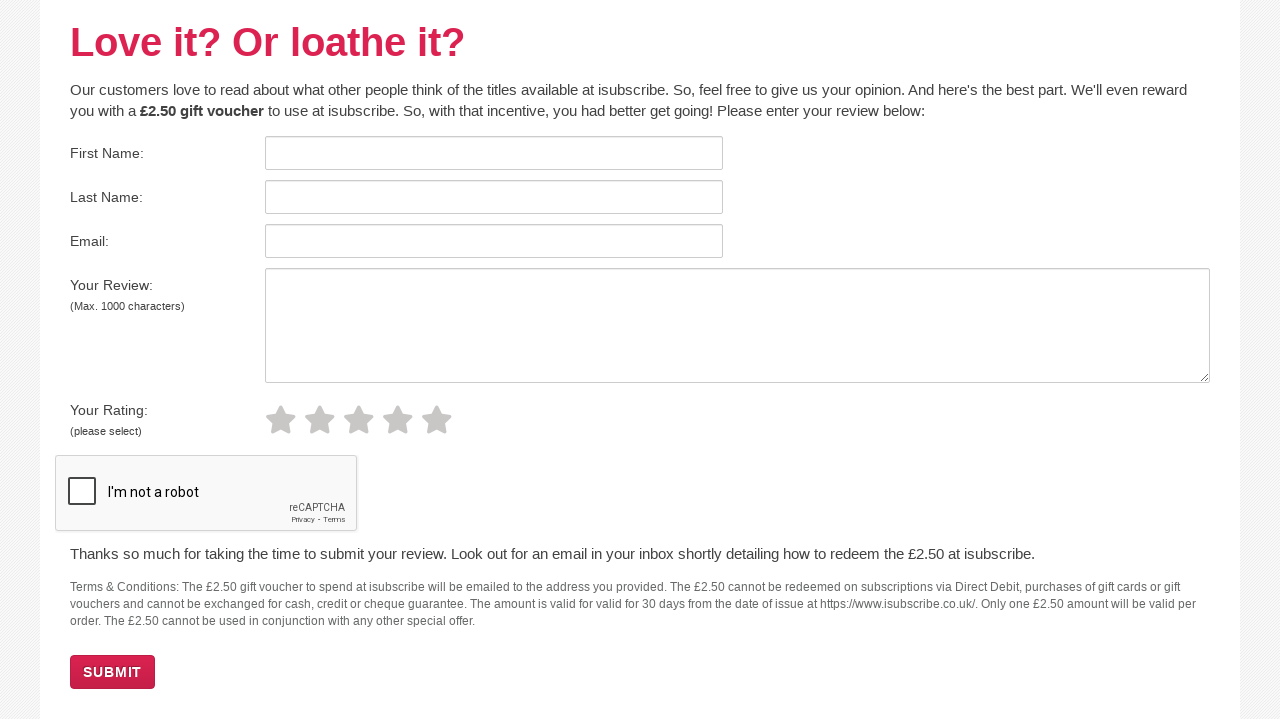

--- FILE ---
content_type: text/html;charset=UTF-8
request_url: https://www.isubscribe.co.uk/reviews.cfm?view=add&prodid=304&col=2&showWrapper=false
body_size: 2952
content:
<!DOCTYPE html>
<html lang="en" class="no-js"> 
	
	<head>
		<meta charset="utf-8">
		<meta http-equiv='X-UA-Compatible' content='IE=edge'>
		<meta name="viewport" content="width=device-width, initial-scale=1">
		<meta name="color-scheme" content="light only">
		
			<title>Reviews - isubscribe.co.uk</title>
		
		<base href="https://www.isubscribe.co.uk/" />

		<link href="/_assets/shared/styles/bootstrap.min.css" rel="stylesheet">
		
		<link href="/_assets/shared/styles/jquery-ui.min.css" rel="stylesheet">

		
			<link href="/_assets/shared/styles/v3_main.css" rel="stylesheet">
			<link href="https://isubscribe-uk.ams3.cdn.digitaloceanspaces.com/fontawesome/css/all.min.css" rel="stylesheet">
			<link href="https://isubscribe-uk.ams3.cdn.digitaloceanspaces.com/fontawesome/css/v4-shims.min.css" rel="stylesheet">
		
		<link href="/_assets/shared/styles/main.min.css?v=1.54" rel="stylesheet">

		
			<link rel="shortcut icon" href="https://isubscribe-uk.ams3.cdn.digitaloceanspaces.com/images/favicon.ico" />
		
		<link rel="home" href="https://www.isubscribe.co.uk/" title="Home" />

		
		<script src="https://cdn.jsdelivr.net/npm/jquery@3/dist/jquery.min.js"></script>
		
		<script src="https://cdn.jsdelivr.net/npm/jquery-migrate@3/dist/jquery-migrate.min.js"></script>

		
		<script src="https://cdn.jsdelivr.net/npm/bootstrap@3/dist/js/bootstrap.min.js"></script>
		<script src="/_assets/shared/js/jquery-ui.min.js"></script>
		
		
		<script src="https://cdn.jsdelivr.net/npm/jquery-ui-touch-punch@0.2.3/jquery.ui.touch-punch.min.js"></script>
		
		
		<!--[if lt IE 9]>
		<script src="_assets/shared/js/html5shiv.min.js"></script>
		<script src="_assets/shared/js/respond.min.js"></script>
		<![endif]-->
		<!--[if gte IE 8]>
		<link href="/_assets/shared/styles/ie8.css" rel="stylesheet">
		<![endif]-->
		
		
			<script type="text/javascript">
				window.dataLayer = window.dataLayer || [];
				dataLayer.push({
					
					'email': ''
				});
			</script>
		
				<script type="text/javascript">
					var temp = "";
					var google_tag_params = {
						'ecomm_prodid': '',
						'ecomm_pagetype': 'other',
						'ecomm_totalvalue': 0
					};
					window.dataLayer = window.dataLayer || [];
					dataLayer.push({
						'event': 'fireRemarketingTag',
						'google_tag_params': window.google_tag_params
					});
					
				</script>
			
	

	
	<script>(function(w,d,s,l,i){w[l]=w[l]||[];w[l].push({'gtm.start':
	new Date().getTime(),event:'gtm.js'});var f=d.getElementsByTagName(s)[0],
	j=d.createElement(s),dl=l!='dataLayer'?'&l='+l:'';j.async=true;j.src=
	'/gtm/gtm.js?id='+i+dl;f.parentNode.insertBefore(j,f);
	})(window,document,'script','dataLayer','GTM-KHH24J');</script>
	

	
	<script async type="text/clickiocmp">
	!function(f,b,e,v,n,t,s){if(f.fbq)return;n=f.fbq=function(){n.callMethod?
	n.callMethod.apply(n,arguments):n.queue.push(arguments)};if(!f._fbq)f._fbq=n;
	n.push=n;n.loaded=!0;n.version='2.0';n.queue=[];t=b.createElement(e);t.async=!0;
	t.src=v;s=b.getElementsByTagName(e)[0];s.parentNode.insertBefore(t,s)}(window,
	document,'script','//connect.facebook.net/en_US/fbevents.js');
	
		fbq('init', '443415709437376');
	
	</script>
	
	
	
		<script async type="text/clickiocmp">
			fbq('track', "PageView", {}, {eventID: 1769602164030});
		</script>
		
	</head>

	<body >
		

		<div class="content clearfix">
		
<section id="generic-detail">
<div class="container">
<div class="review-detail">
	<h1>Love it? Or loathe it?</h1>
	<p>
		Our customers love to read about what other people think of the titles available at isubscribe. So, feel free to give us your opinion. And here's the best part. We'll even reward you with a <span class="isub-red"><strong>&pound;2.50 gift voucher</strong></span> to use at isubscribe. So, with that incentive, you had better get going! Please enter your review below:
	</p>

	<form id="review-form" class="form-horizontal" action="/reviews.cfm?action=insertReview&amp;mode=admin&amp;pageObjectId=20&amp;showWrapper=false" method="post">
		<input type="hidden" name="prodID" value="304">

		<div class="form-group">
			<label for="firstname" class="col-xs-2">First Name:</label>
			<div class="col-xs-5">
				<input type="text" maxlength="50" name="firstname" id="firstname" class="form-control" required />
			</div>
		</div>

		<div class="form-group">
			<label for="lastname" class="col-xs-2">Last Name:</label>
			<div class="col-xs-5">
				<input type="text" maxlength="50" name="lastname" id="lastname" class="form-control" />
			</div>
		</div>

		<div class="form-group">
			<label for="email" class="col-xs-2">Email:</label>
			<div class="col-xs-5">
				<input type="email" maxlength="50" name="email" id="email" class="form-control" required />
			</div>
		</div>

		<div class="form-group">
			<label for="comments" class="col-xs-2">Your Review:<br><span class="subtext">(Max. 1000 characters)</span></label>
			<div class="col-xs-10">
				<textarea name="comments" id="comments" class="form-control" rows="5" required></textarea>
			</div>
		</div>

		<div class="form-group">
			<label for="rating" class="col-xs-2">Your Rating:<br><span class="subtext">(please select)</span></label>
			<div class="col-xs-10">
				<fieldset class="rating">
					<input type="radio" id="star5" name="rating" value="5" required><label for="star5" title="Brilliant"><i class="fa fa-star fa-2x"></i></label>
					<input type="radio" id="star4" name="rating" value="4"><label for="star4" title="Great"><i class="fa fa-star fa-2x"></i></label>
					<input type="radio" id="star3" name="rating" value="3"><label for="star3" title="Good"><i class="fa fa-star fa-2x"></i></label>
					<input type="radio" id="star2" name="rating" value="2"><label for="star2" title="Okay"><i class="fa fa-star fa-2x"></i></label>
					<input type="radio" id="star1" name="rating" value="1"><label for="star1" title="Poor"><i class="fa fa-star fa-2x"></i></label>
				</fieldset>
			</div>
		</div>

		<div class="form-group">
			
			<div name="captcha" class="g-recaptcha" data-sitekey="6LdmYWcUAAAAABxOBJEdI-Qj_S6GYQ-jf3l-34Co"></div>
            <script type="text/javascript" src="https://www.google.com/recaptcha/api.js"></script>
		</div>

		

		<div class="form-group">
			<div class="col-xs-12">
				<p>
					Thanks so much for taking the time to submit your review. Look out for an email in your inbox shortly detailing how to redeem the &pound;2.50 at isubscribe.
				</p>

				<p class="terms">
					Terms &amp; Conditions: The &pound;2.50 gift voucher to spend at isubscribe will be emailed to the address you provided. The &pound;2.50 cannot be redeemed on subscriptions via Direct Debit, purchases of gift cards or gift vouchers and cannot be exchanged for cash, credit or cheque guarantee. The amount is valid for valid for 30 days from the date of issue at https://www.isubscribe.co.uk/. Only one &pound;2.50 amount will be valid per order. The &pound;2.50 cannot be used in conjunction with any other special offer.
				<p>
			</div>
		</div>

		<div class="form-group">
			<div class="col-xs-12">
				<button type="submit" class="btn btn-default">SUBMIT</button>
			</div>
		</div>

	</form>	
</div>

<script>
	$(document).ready(function(){
		bindGenericForm('#review-form', handleAddReviewResponse);
	});

	function handleAddReviewResponse(oResponse) {
		handleGenericFormResponse(oResponse, '#review-form', '/reviews.cfm?view=success&showWrapper=false');
	}
</script>

</div>
</section>


			
			</div>

			
			
			<script src="/_assets/shared/js/jquery.mobile.custom.min.js"></script>
			<script src="/_assets/shared/js/jquery.kinetic.min.js"></script>
			
			<script src="https://cdn.jsdelivr.net/npm/jquery-mousewheel@3/jquery.mousewheel.min.js"></script>
			<script src="/_assets/shared/js/jquery.colorbox-min.js"></script>
			
			<script src="https://cdn.jsdelivr.net/npm/salvattore@1/dist/salvattore.min.js"></script>

			
				<script src="/_assets/shared/js/onload.js"></script>
			
			<script src="/_assets/shared/js/main.min.js?v=1.75"></script>

			<script>
				
					_token = 'B4A8187C9CEA88EC2E5C368F0EFCC08FB98A44A1';
				
			</script>

			
			<script async type="text/clickiocmp">
				(function(d, s, id) {
				var js, fjs = d.getElementsByTagName(s)[0];
				if (d.getElementById(id)) return;
				js = d.createElement(s); js.id = id;
				js.src = "https://connect.facebook.net/en_GB/sdk.js#xfbml=1&version=v2.9";
				fjs.parentNode.insertBefore(js, fjs);
				}(document, 'script', 'facebook-jssdk'));
			</script>

			
	
	<noscript><iframe src="https://www.googletagmanager.com/ns.html?id=GTM-KHH24J" height="0" width="0" style="display:none;visibility:hidden"></iframe></noscript>
	

	
	<noscript><img height="1" width="1" style="display:none" src="https://www.facebook.com/tr?id=443415709437376&amp;ev=PageView&amp;noscript=1" /></noscript>

	

	

	
	

	<script async type="text/clickiocmp">(function(d, s, id) {
		var js, fjs = d.getElementsByTagName(s)[0];
		if (d.getElementById(id)) return;
		js = d.createElement(s); js.id = id;
		js.src = "//connect.facebook.net/en_US/all.js#xfbml=1&appId=151650058243403";
		fjs.parentNode.insertBefore(js, fjs);
		}(document, 'script', 'facebook-jssdk'));
	</script>

		</body>

	</html>


--- FILE ---
content_type: text/html; charset=utf-8
request_url: https://www.google.com/recaptcha/api2/anchor?ar=1&k=6LdmYWcUAAAAABxOBJEdI-Qj_S6GYQ-jf3l-34Co&co=aHR0cHM6Ly93d3cuaXN1YnNjcmliZS5jby51azo0NDM.&hl=en&v=N67nZn4AqZkNcbeMu4prBgzg&size=normal&anchor-ms=20000&execute-ms=30000&cb=h93a0ioz7t1m
body_size: 49202
content:
<!DOCTYPE HTML><html dir="ltr" lang="en"><head><meta http-equiv="Content-Type" content="text/html; charset=UTF-8">
<meta http-equiv="X-UA-Compatible" content="IE=edge">
<title>reCAPTCHA</title>
<style type="text/css">
/* cyrillic-ext */
@font-face {
  font-family: 'Roboto';
  font-style: normal;
  font-weight: 400;
  font-stretch: 100%;
  src: url(//fonts.gstatic.com/s/roboto/v48/KFO7CnqEu92Fr1ME7kSn66aGLdTylUAMa3GUBHMdazTgWw.woff2) format('woff2');
  unicode-range: U+0460-052F, U+1C80-1C8A, U+20B4, U+2DE0-2DFF, U+A640-A69F, U+FE2E-FE2F;
}
/* cyrillic */
@font-face {
  font-family: 'Roboto';
  font-style: normal;
  font-weight: 400;
  font-stretch: 100%;
  src: url(//fonts.gstatic.com/s/roboto/v48/KFO7CnqEu92Fr1ME7kSn66aGLdTylUAMa3iUBHMdazTgWw.woff2) format('woff2');
  unicode-range: U+0301, U+0400-045F, U+0490-0491, U+04B0-04B1, U+2116;
}
/* greek-ext */
@font-face {
  font-family: 'Roboto';
  font-style: normal;
  font-weight: 400;
  font-stretch: 100%;
  src: url(//fonts.gstatic.com/s/roboto/v48/KFO7CnqEu92Fr1ME7kSn66aGLdTylUAMa3CUBHMdazTgWw.woff2) format('woff2');
  unicode-range: U+1F00-1FFF;
}
/* greek */
@font-face {
  font-family: 'Roboto';
  font-style: normal;
  font-weight: 400;
  font-stretch: 100%;
  src: url(//fonts.gstatic.com/s/roboto/v48/KFO7CnqEu92Fr1ME7kSn66aGLdTylUAMa3-UBHMdazTgWw.woff2) format('woff2');
  unicode-range: U+0370-0377, U+037A-037F, U+0384-038A, U+038C, U+038E-03A1, U+03A3-03FF;
}
/* math */
@font-face {
  font-family: 'Roboto';
  font-style: normal;
  font-weight: 400;
  font-stretch: 100%;
  src: url(//fonts.gstatic.com/s/roboto/v48/KFO7CnqEu92Fr1ME7kSn66aGLdTylUAMawCUBHMdazTgWw.woff2) format('woff2');
  unicode-range: U+0302-0303, U+0305, U+0307-0308, U+0310, U+0312, U+0315, U+031A, U+0326-0327, U+032C, U+032F-0330, U+0332-0333, U+0338, U+033A, U+0346, U+034D, U+0391-03A1, U+03A3-03A9, U+03B1-03C9, U+03D1, U+03D5-03D6, U+03F0-03F1, U+03F4-03F5, U+2016-2017, U+2034-2038, U+203C, U+2040, U+2043, U+2047, U+2050, U+2057, U+205F, U+2070-2071, U+2074-208E, U+2090-209C, U+20D0-20DC, U+20E1, U+20E5-20EF, U+2100-2112, U+2114-2115, U+2117-2121, U+2123-214F, U+2190, U+2192, U+2194-21AE, U+21B0-21E5, U+21F1-21F2, U+21F4-2211, U+2213-2214, U+2216-22FF, U+2308-230B, U+2310, U+2319, U+231C-2321, U+2336-237A, U+237C, U+2395, U+239B-23B7, U+23D0, U+23DC-23E1, U+2474-2475, U+25AF, U+25B3, U+25B7, U+25BD, U+25C1, U+25CA, U+25CC, U+25FB, U+266D-266F, U+27C0-27FF, U+2900-2AFF, U+2B0E-2B11, U+2B30-2B4C, U+2BFE, U+3030, U+FF5B, U+FF5D, U+1D400-1D7FF, U+1EE00-1EEFF;
}
/* symbols */
@font-face {
  font-family: 'Roboto';
  font-style: normal;
  font-weight: 400;
  font-stretch: 100%;
  src: url(//fonts.gstatic.com/s/roboto/v48/KFO7CnqEu92Fr1ME7kSn66aGLdTylUAMaxKUBHMdazTgWw.woff2) format('woff2');
  unicode-range: U+0001-000C, U+000E-001F, U+007F-009F, U+20DD-20E0, U+20E2-20E4, U+2150-218F, U+2190, U+2192, U+2194-2199, U+21AF, U+21E6-21F0, U+21F3, U+2218-2219, U+2299, U+22C4-22C6, U+2300-243F, U+2440-244A, U+2460-24FF, U+25A0-27BF, U+2800-28FF, U+2921-2922, U+2981, U+29BF, U+29EB, U+2B00-2BFF, U+4DC0-4DFF, U+FFF9-FFFB, U+10140-1018E, U+10190-1019C, U+101A0, U+101D0-101FD, U+102E0-102FB, U+10E60-10E7E, U+1D2C0-1D2D3, U+1D2E0-1D37F, U+1F000-1F0FF, U+1F100-1F1AD, U+1F1E6-1F1FF, U+1F30D-1F30F, U+1F315, U+1F31C, U+1F31E, U+1F320-1F32C, U+1F336, U+1F378, U+1F37D, U+1F382, U+1F393-1F39F, U+1F3A7-1F3A8, U+1F3AC-1F3AF, U+1F3C2, U+1F3C4-1F3C6, U+1F3CA-1F3CE, U+1F3D4-1F3E0, U+1F3ED, U+1F3F1-1F3F3, U+1F3F5-1F3F7, U+1F408, U+1F415, U+1F41F, U+1F426, U+1F43F, U+1F441-1F442, U+1F444, U+1F446-1F449, U+1F44C-1F44E, U+1F453, U+1F46A, U+1F47D, U+1F4A3, U+1F4B0, U+1F4B3, U+1F4B9, U+1F4BB, U+1F4BF, U+1F4C8-1F4CB, U+1F4D6, U+1F4DA, U+1F4DF, U+1F4E3-1F4E6, U+1F4EA-1F4ED, U+1F4F7, U+1F4F9-1F4FB, U+1F4FD-1F4FE, U+1F503, U+1F507-1F50B, U+1F50D, U+1F512-1F513, U+1F53E-1F54A, U+1F54F-1F5FA, U+1F610, U+1F650-1F67F, U+1F687, U+1F68D, U+1F691, U+1F694, U+1F698, U+1F6AD, U+1F6B2, U+1F6B9-1F6BA, U+1F6BC, U+1F6C6-1F6CF, U+1F6D3-1F6D7, U+1F6E0-1F6EA, U+1F6F0-1F6F3, U+1F6F7-1F6FC, U+1F700-1F7FF, U+1F800-1F80B, U+1F810-1F847, U+1F850-1F859, U+1F860-1F887, U+1F890-1F8AD, U+1F8B0-1F8BB, U+1F8C0-1F8C1, U+1F900-1F90B, U+1F93B, U+1F946, U+1F984, U+1F996, U+1F9E9, U+1FA00-1FA6F, U+1FA70-1FA7C, U+1FA80-1FA89, U+1FA8F-1FAC6, U+1FACE-1FADC, U+1FADF-1FAE9, U+1FAF0-1FAF8, U+1FB00-1FBFF;
}
/* vietnamese */
@font-face {
  font-family: 'Roboto';
  font-style: normal;
  font-weight: 400;
  font-stretch: 100%;
  src: url(//fonts.gstatic.com/s/roboto/v48/KFO7CnqEu92Fr1ME7kSn66aGLdTylUAMa3OUBHMdazTgWw.woff2) format('woff2');
  unicode-range: U+0102-0103, U+0110-0111, U+0128-0129, U+0168-0169, U+01A0-01A1, U+01AF-01B0, U+0300-0301, U+0303-0304, U+0308-0309, U+0323, U+0329, U+1EA0-1EF9, U+20AB;
}
/* latin-ext */
@font-face {
  font-family: 'Roboto';
  font-style: normal;
  font-weight: 400;
  font-stretch: 100%;
  src: url(//fonts.gstatic.com/s/roboto/v48/KFO7CnqEu92Fr1ME7kSn66aGLdTylUAMa3KUBHMdazTgWw.woff2) format('woff2');
  unicode-range: U+0100-02BA, U+02BD-02C5, U+02C7-02CC, U+02CE-02D7, U+02DD-02FF, U+0304, U+0308, U+0329, U+1D00-1DBF, U+1E00-1E9F, U+1EF2-1EFF, U+2020, U+20A0-20AB, U+20AD-20C0, U+2113, U+2C60-2C7F, U+A720-A7FF;
}
/* latin */
@font-face {
  font-family: 'Roboto';
  font-style: normal;
  font-weight: 400;
  font-stretch: 100%;
  src: url(//fonts.gstatic.com/s/roboto/v48/KFO7CnqEu92Fr1ME7kSn66aGLdTylUAMa3yUBHMdazQ.woff2) format('woff2');
  unicode-range: U+0000-00FF, U+0131, U+0152-0153, U+02BB-02BC, U+02C6, U+02DA, U+02DC, U+0304, U+0308, U+0329, U+2000-206F, U+20AC, U+2122, U+2191, U+2193, U+2212, U+2215, U+FEFF, U+FFFD;
}
/* cyrillic-ext */
@font-face {
  font-family: 'Roboto';
  font-style: normal;
  font-weight: 500;
  font-stretch: 100%;
  src: url(//fonts.gstatic.com/s/roboto/v48/KFO7CnqEu92Fr1ME7kSn66aGLdTylUAMa3GUBHMdazTgWw.woff2) format('woff2');
  unicode-range: U+0460-052F, U+1C80-1C8A, U+20B4, U+2DE0-2DFF, U+A640-A69F, U+FE2E-FE2F;
}
/* cyrillic */
@font-face {
  font-family: 'Roboto';
  font-style: normal;
  font-weight: 500;
  font-stretch: 100%;
  src: url(//fonts.gstatic.com/s/roboto/v48/KFO7CnqEu92Fr1ME7kSn66aGLdTylUAMa3iUBHMdazTgWw.woff2) format('woff2');
  unicode-range: U+0301, U+0400-045F, U+0490-0491, U+04B0-04B1, U+2116;
}
/* greek-ext */
@font-face {
  font-family: 'Roboto';
  font-style: normal;
  font-weight: 500;
  font-stretch: 100%;
  src: url(//fonts.gstatic.com/s/roboto/v48/KFO7CnqEu92Fr1ME7kSn66aGLdTylUAMa3CUBHMdazTgWw.woff2) format('woff2');
  unicode-range: U+1F00-1FFF;
}
/* greek */
@font-face {
  font-family: 'Roboto';
  font-style: normal;
  font-weight: 500;
  font-stretch: 100%;
  src: url(//fonts.gstatic.com/s/roboto/v48/KFO7CnqEu92Fr1ME7kSn66aGLdTylUAMa3-UBHMdazTgWw.woff2) format('woff2');
  unicode-range: U+0370-0377, U+037A-037F, U+0384-038A, U+038C, U+038E-03A1, U+03A3-03FF;
}
/* math */
@font-face {
  font-family: 'Roboto';
  font-style: normal;
  font-weight: 500;
  font-stretch: 100%;
  src: url(//fonts.gstatic.com/s/roboto/v48/KFO7CnqEu92Fr1ME7kSn66aGLdTylUAMawCUBHMdazTgWw.woff2) format('woff2');
  unicode-range: U+0302-0303, U+0305, U+0307-0308, U+0310, U+0312, U+0315, U+031A, U+0326-0327, U+032C, U+032F-0330, U+0332-0333, U+0338, U+033A, U+0346, U+034D, U+0391-03A1, U+03A3-03A9, U+03B1-03C9, U+03D1, U+03D5-03D6, U+03F0-03F1, U+03F4-03F5, U+2016-2017, U+2034-2038, U+203C, U+2040, U+2043, U+2047, U+2050, U+2057, U+205F, U+2070-2071, U+2074-208E, U+2090-209C, U+20D0-20DC, U+20E1, U+20E5-20EF, U+2100-2112, U+2114-2115, U+2117-2121, U+2123-214F, U+2190, U+2192, U+2194-21AE, U+21B0-21E5, U+21F1-21F2, U+21F4-2211, U+2213-2214, U+2216-22FF, U+2308-230B, U+2310, U+2319, U+231C-2321, U+2336-237A, U+237C, U+2395, U+239B-23B7, U+23D0, U+23DC-23E1, U+2474-2475, U+25AF, U+25B3, U+25B7, U+25BD, U+25C1, U+25CA, U+25CC, U+25FB, U+266D-266F, U+27C0-27FF, U+2900-2AFF, U+2B0E-2B11, U+2B30-2B4C, U+2BFE, U+3030, U+FF5B, U+FF5D, U+1D400-1D7FF, U+1EE00-1EEFF;
}
/* symbols */
@font-face {
  font-family: 'Roboto';
  font-style: normal;
  font-weight: 500;
  font-stretch: 100%;
  src: url(//fonts.gstatic.com/s/roboto/v48/KFO7CnqEu92Fr1ME7kSn66aGLdTylUAMaxKUBHMdazTgWw.woff2) format('woff2');
  unicode-range: U+0001-000C, U+000E-001F, U+007F-009F, U+20DD-20E0, U+20E2-20E4, U+2150-218F, U+2190, U+2192, U+2194-2199, U+21AF, U+21E6-21F0, U+21F3, U+2218-2219, U+2299, U+22C4-22C6, U+2300-243F, U+2440-244A, U+2460-24FF, U+25A0-27BF, U+2800-28FF, U+2921-2922, U+2981, U+29BF, U+29EB, U+2B00-2BFF, U+4DC0-4DFF, U+FFF9-FFFB, U+10140-1018E, U+10190-1019C, U+101A0, U+101D0-101FD, U+102E0-102FB, U+10E60-10E7E, U+1D2C0-1D2D3, U+1D2E0-1D37F, U+1F000-1F0FF, U+1F100-1F1AD, U+1F1E6-1F1FF, U+1F30D-1F30F, U+1F315, U+1F31C, U+1F31E, U+1F320-1F32C, U+1F336, U+1F378, U+1F37D, U+1F382, U+1F393-1F39F, U+1F3A7-1F3A8, U+1F3AC-1F3AF, U+1F3C2, U+1F3C4-1F3C6, U+1F3CA-1F3CE, U+1F3D4-1F3E0, U+1F3ED, U+1F3F1-1F3F3, U+1F3F5-1F3F7, U+1F408, U+1F415, U+1F41F, U+1F426, U+1F43F, U+1F441-1F442, U+1F444, U+1F446-1F449, U+1F44C-1F44E, U+1F453, U+1F46A, U+1F47D, U+1F4A3, U+1F4B0, U+1F4B3, U+1F4B9, U+1F4BB, U+1F4BF, U+1F4C8-1F4CB, U+1F4D6, U+1F4DA, U+1F4DF, U+1F4E3-1F4E6, U+1F4EA-1F4ED, U+1F4F7, U+1F4F9-1F4FB, U+1F4FD-1F4FE, U+1F503, U+1F507-1F50B, U+1F50D, U+1F512-1F513, U+1F53E-1F54A, U+1F54F-1F5FA, U+1F610, U+1F650-1F67F, U+1F687, U+1F68D, U+1F691, U+1F694, U+1F698, U+1F6AD, U+1F6B2, U+1F6B9-1F6BA, U+1F6BC, U+1F6C6-1F6CF, U+1F6D3-1F6D7, U+1F6E0-1F6EA, U+1F6F0-1F6F3, U+1F6F7-1F6FC, U+1F700-1F7FF, U+1F800-1F80B, U+1F810-1F847, U+1F850-1F859, U+1F860-1F887, U+1F890-1F8AD, U+1F8B0-1F8BB, U+1F8C0-1F8C1, U+1F900-1F90B, U+1F93B, U+1F946, U+1F984, U+1F996, U+1F9E9, U+1FA00-1FA6F, U+1FA70-1FA7C, U+1FA80-1FA89, U+1FA8F-1FAC6, U+1FACE-1FADC, U+1FADF-1FAE9, U+1FAF0-1FAF8, U+1FB00-1FBFF;
}
/* vietnamese */
@font-face {
  font-family: 'Roboto';
  font-style: normal;
  font-weight: 500;
  font-stretch: 100%;
  src: url(//fonts.gstatic.com/s/roboto/v48/KFO7CnqEu92Fr1ME7kSn66aGLdTylUAMa3OUBHMdazTgWw.woff2) format('woff2');
  unicode-range: U+0102-0103, U+0110-0111, U+0128-0129, U+0168-0169, U+01A0-01A1, U+01AF-01B0, U+0300-0301, U+0303-0304, U+0308-0309, U+0323, U+0329, U+1EA0-1EF9, U+20AB;
}
/* latin-ext */
@font-face {
  font-family: 'Roboto';
  font-style: normal;
  font-weight: 500;
  font-stretch: 100%;
  src: url(//fonts.gstatic.com/s/roboto/v48/KFO7CnqEu92Fr1ME7kSn66aGLdTylUAMa3KUBHMdazTgWw.woff2) format('woff2');
  unicode-range: U+0100-02BA, U+02BD-02C5, U+02C7-02CC, U+02CE-02D7, U+02DD-02FF, U+0304, U+0308, U+0329, U+1D00-1DBF, U+1E00-1E9F, U+1EF2-1EFF, U+2020, U+20A0-20AB, U+20AD-20C0, U+2113, U+2C60-2C7F, U+A720-A7FF;
}
/* latin */
@font-face {
  font-family: 'Roboto';
  font-style: normal;
  font-weight: 500;
  font-stretch: 100%;
  src: url(//fonts.gstatic.com/s/roboto/v48/KFO7CnqEu92Fr1ME7kSn66aGLdTylUAMa3yUBHMdazQ.woff2) format('woff2');
  unicode-range: U+0000-00FF, U+0131, U+0152-0153, U+02BB-02BC, U+02C6, U+02DA, U+02DC, U+0304, U+0308, U+0329, U+2000-206F, U+20AC, U+2122, U+2191, U+2193, U+2212, U+2215, U+FEFF, U+FFFD;
}
/* cyrillic-ext */
@font-face {
  font-family: 'Roboto';
  font-style: normal;
  font-weight: 900;
  font-stretch: 100%;
  src: url(//fonts.gstatic.com/s/roboto/v48/KFO7CnqEu92Fr1ME7kSn66aGLdTylUAMa3GUBHMdazTgWw.woff2) format('woff2');
  unicode-range: U+0460-052F, U+1C80-1C8A, U+20B4, U+2DE0-2DFF, U+A640-A69F, U+FE2E-FE2F;
}
/* cyrillic */
@font-face {
  font-family: 'Roboto';
  font-style: normal;
  font-weight: 900;
  font-stretch: 100%;
  src: url(//fonts.gstatic.com/s/roboto/v48/KFO7CnqEu92Fr1ME7kSn66aGLdTylUAMa3iUBHMdazTgWw.woff2) format('woff2');
  unicode-range: U+0301, U+0400-045F, U+0490-0491, U+04B0-04B1, U+2116;
}
/* greek-ext */
@font-face {
  font-family: 'Roboto';
  font-style: normal;
  font-weight: 900;
  font-stretch: 100%;
  src: url(//fonts.gstatic.com/s/roboto/v48/KFO7CnqEu92Fr1ME7kSn66aGLdTylUAMa3CUBHMdazTgWw.woff2) format('woff2');
  unicode-range: U+1F00-1FFF;
}
/* greek */
@font-face {
  font-family: 'Roboto';
  font-style: normal;
  font-weight: 900;
  font-stretch: 100%;
  src: url(//fonts.gstatic.com/s/roboto/v48/KFO7CnqEu92Fr1ME7kSn66aGLdTylUAMa3-UBHMdazTgWw.woff2) format('woff2');
  unicode-range: U+0370-0377, U+037A-037F, U+0384-038A, U+038C, U+038E-03A1, U+03A3-03FF;
}
/* math */
@font-face {
  font-family: 'Roboto';
  font-style: normal;
  font-weight: 900;
  font-stretch: 100%;
  src: url(//fonts.gstatic.com/s/roboto/v48/KFO7CnqEu92Fr1ME7kSn66aGLdTylUAMawCUBHMdazTgWw.woff2) format('woff2');
  unicode-range: U+0302-0303, U+0305, U+0307-0308, U+0310, U+0312, U+0315, U+031A, U+0326-0327, U+032C, U+032F-0330, U+0332-0333, U+0338, U+033A, U+0346, U+034D, U+0391-03A1, U+03A3-03A9, U+03B1-03C9, U+03D1, U+03D5-03D6, U+03F0-03F1, U+03F4-03F5, U+2016-2017, U+2034-2038, U+203C, U+2040, U+2043, U+2047, U+2050, U+2057, U+205F, U+2070-2071, U+2074-208E, U+2090-209C, U+20D0-20DC, U+20E1, U+20E5-20EF, U+2100-2112, U+2114-2115, U+2117-2121, U+2123-214F, U+2190, U+2192, U+2194-21AE, U+21B0-21E5, U+21F1-21F2, U+21F4-2211, U+2213-2214, U+2216-22FF, U+2308-230B, U+2310, U+2319, U+231C-2321, U+2336-237A, U+237C, U+2395, U+239B-23B7, U+23D0, U+23DC-23E1, U+2474-2475, U+25AF, U+25B3, U+25B7, U+25BD, U+25C1, U+25CA, U+25CC, U+25FB, U+266D-266F, U+27C0-27FF, U+2900-2AFF, U+2B0E-2B11, U+2B30-2B4C, U+2BFE, U+3030, U+FF5B, U+FF5D, U+1D400-1D7FF, U+1EE00-1EEFF;
}
/* symbols */
@font-face {
  font-family: 'Roboto';
  font-style: normal;
  font-weight: 900;
  font-stretch: 100%;
  src: url(//fonts.gstatic.com/s/roboto/v48/KFO7CnqEu92Fr1ME7kSn66aGLdTylUAMaxKUBHMdazTgWw.woff2) format('woff2');
  unicode-range: U+0001-000C, U+000E-001F, U+007F-009F, U+20DD-20E0, U+20E2-20E4, U+2150-218F, U+2190, U+2192, U+2194-2199, U+21AF, U+21E6-21F0, U+21F3, U+2218-2219, U+2299, U+22C4-22C6, U+2300-243F, U+2440-244A, U+2460-24FF, U+25A0-27BF, U+2800-28FF, U+2921-2922, U+2981, U+29BF, U+29EB, U+2B00-2BFF, U+4DC0-4DFF, U+FFF9-FFFB, U+10140-1018E, U+10190-1019C, U+101A0, U+101D0-101FD, U+102E0-102FB, U+10E60-10E7E, U+1D2C0-1D2D3, U+1D2E0-1D37F, U+1F000-1F0FF, U+1F100-1F1AD, U+1F1E6-1F1FF, U+1F30D-1F30F, U+1F315, U+1F31C, U+1F31E, U+1F320-1F32C, U+1F336, U+1F378, U+1F37D, U+1F382, U+1F393-1F39F, U+1F3A7-1F3A8, U+1F3AC-1F3AF, U+1F3C2, U+1F3C4-1F3C6, U+1F3CA-1F3CE, U+1F3D4-1F3E0, U+1F3ED, U+1F3F1-1F3F3, U+1F3F5-1F3F7, U+1F408, U+1F415, U+1F41F, U+1F426, U+1F43F, U+1F441-1F442, U+1F444, U+1F446-1F449, U+1F44C-1F44E, U+1F453, U+1F46A, U+1F47D, U+1F4A3, U+1F4B0, U+1F4B3, U+1F4B9, U+1F4BB, U+1F4BF, U+1F4C8-1F4CB, U+1F4D6, U+1F4DA, U+1F4DF, U+1F4E3-1F4E6, U+1F4EA-1F4ED, U+1F4F7, U+1F4F9-1F4FB, U+1F4FD-1F4FE, U+1F503, U+1F507-1F50B, U+1F50D, U+1F512-1F513, U+1F53E-1F54A, U+1F54F-1F5FA, U+1F610, U+1F650-1F67F, U+1F687, U+1F68D, U+1F691, U+1F694, U+1F698, U+1F6AD, U+1F6B2, U+1F6B9-1F6BA, U+1F6BC, U+1F6C6-1F6CF, U+1F6D3-1F6D7, U+1F6E0-1F6EA, U+1F6F0-1F6F3, U+1F6F7-1F6FC, U+1F700-1F7FF, U+1F800-1F80B, U+1F810-1F847, U+1F850-1F859, U+1F860-1F887, U+1F890-1F8AD, U+1F8B0-1F8BB, U+1F8C0-1F8C1, U+1F900-1F90B, U+1F93B, U+1F946, U+1F984, U+1F996, U+1F9E9, U+1FA00-1FA6F, U+1FA70-1FA7C, U+1FA80-1FA89, U+1FA8F-1FAC6, U+1FACE-1FADC, U+1FADF-1FAE9, U+1FAF0-1FAF8, U+1FB00-1FBFF;
}
/* vietnamese */
@font-face {
  font-family: 'Roboto';
  font-style: normal;
  font-weight: 900;
  font-stretch: 100%;
  src: url(//fonts.gstatic.com/s/roboto/v48/KFO7CnqEu92Fr1ME7kSn66aGLdTylUAMa3OUBHMdazTgWw.woff2) format('woff2');
  unicode-range: U+0102-0103, U+0110-0111, U+0128-0129, U+0168-0169, U+01A0-01A1, U+01AF-01B0, U+0300-0301, U+0303-0304, U+0308-0309, U+0323, U+0329, U+1EA0-1EF9, U+20AB;
}
/* latin-ext */
@font-face {
  font-family: 'Roboto';
  font-style: normal;
  font-weight: 900;
  font-stretch: 100%;
  src: url(//fonts.gstatic.com/s/roboto/v48/KFO7CnqEu92Fr1ME7kSn66aGLdTylUAMa3KUBHMdazTgWw.woff2) format('woff2');
  unicode-range: U+0100-02BA, U+02BD-02C5, U+02C7-02CC, U+02CE-02D7, U+02DD-02FF, U+0304, U+0308, U+0329, U+1D00-1DBF, U+1E00-1E9F, U+1EF2-1EFF, U+2020, U+20A0-20AB, U+20AD-20C0, U+2113, U+2C60-2C7F, U+A720-A7FF;
}
/* latin */
@font-face {
  font-family: 'Roboto';
  font-style: normal;
  font-weight: 900;
  font-stretch: 100%;
  src: url(//fonts.gstatic.com/s/roboto/v48/KFO7CnqEu92Fr1ME7kSn66aGLdTylUAMa3yUBHMdazQ.woff2) format('woff2');
  unicode-range: U+0000-00FF, U+0131, U+0152-0153, U+02BB-02BC, U+02C6, U+02DA, U+02DC, U+0304, U+0308, U+0329, U+2000-206F, U+20AC, U+2122, U+2191, U+2193, U+2212, U+2215, U+FEFF, U+FFFD;
}

</style>
<link rel="stylesheet" type="text/css" href="https://www.gstatic.com/recaptcha/releases/N67nZn4AqZkNcbeMu4prBgzg/styles__ltr.css">
<script nonce="q0Jtgrj7yZbYV4VpZ-8oeg" type="text/javascript">window['__recaptcha_api'] = 'https://www.google.com/recaptcha/api2/';</script>
<script type="text/javascript" src="https://www.gstatic.com/recaptcha/releases/N67nZn4AqZkNcbeMu4prBgzg/recaptcha__en.js" nonce="q0Jtgrj7yZbYV4VpZ-8oeg">
      
    </script></head>
<body><div id="rc-anchor-alert" class="rc-anchor-alert"></div>
<input type="hidden" id="recaptcha-token" value="[base64]">
<script type="text/javascript" nonce="q0Jtgrj7yZbYV4VpZ-8oeg">
      recaptcha.anchor.Main.init("[\x22ainput\x22,[\x22bgdata\x22,\x22\x22,\[base64]/[base64]/[base64]/[base64]/[base64]/[base64]/KGcoTywyNTMsTy5PKSxVRyhPLEMpKTpnKE8sMjUzLEMpLE8pKSxsKSksTykpfSxieT1mdW5jdGlvbihDLE8sdSxsKXtmb3IobD0odT1SKEMpLDApO08+MDtPLS0pbD1sPDw4fFooQyk7ZyhDLHUsbCl9LFVHPWZ1bmN0aW9uKEMsTyl7Qy5pLmxlbmd0aD4xMDQ/[base64]/[base64]/[base64]/[base64]/[base64]/[base64]/[base64]\\u003d\x22,\[base64]\x22,\[base64]/AGoXB8ODNcK7w401cSnDpkAGw4ErwrhBw6fCh3/CocOqUHEgCsK1FUVdM2LDoltLK8KMw6UQWcKsY3rCsy8jEw/Dk8O1w4bDkMKMw47DrlLDiMKeN0PChcOfw4PDrcKKw5F3H0cUw45XP8KRwq5Jw7c+I8KIMD7DmcKVw47DjsO4wovDjAVaw5A8McOUw4nDvyXDjsONDcO6w7tDw50vw6dNwpJRfnrDjEY/w4czYcOpw4BgMsKNSMObPjlVw4DDuDPCjU3Cj17Dl3zCh0jDnEAgWCbCnlvDl2VbQMOQwoQTwoZNwqwhwoV/w6V9aMOCECLDnGt/F8KRw4c4YwROwoZHPMKZw5R1w4LCkMOgwrtIBcOxwr8OK8KDwr/DoMKzw5LCtjpJwqTCtjgHL8KZJMKNR8K6w4VmwrI/w4l1YEfCq8OoDW3Cg8KLBE1Ww6LDtiwKSwDCmMOcw6k5wqonGRpve8OswozDiG/[base64]/JS/[base64]/w5cxw7fDrzvChMK2e8K1wpXDjcOkw5cSCjFQw4l3OcKWwp7CvmHCnMKww7MYwojCkMKqw4PCqydawoHDtxhZM8O1JxhywoHDo8O9w6XDrB1DccObJcOJw41SQMOdPkpuwpUsRMORw4Rfw741w6vCpng/w63DkcKVw7rCgcOiE1EwB8OILwnDvkvDihlOwrHCh8K3wqbDrj7DlMK1HynDmsKNwpvCpMOqYCnCsEHCl2wkw7zDosKXG8KkYsKtw4BZwr7DrMOMwqsjw5fClsKrwqHCty3DuWJ6bMOJwq84HH7CtsKBw4fCv8OiwobCllfCsMOGwoTCrD/Dk8KAw5nCj8KLw5shPC1xB8O9wqcTwohyBcOTBnElQcKBGEDDpcKeF8KSw4bDgS3CjSB4e3tmwr/Dvgc5d2zCtcKeMi3DuMOSw5RpCEvCiBLDv8Obw64/w4zDpcOkUV/DpcOaw6odS8Kgwp3DgMKCHh8OR3LDu10qwrRRIMOkIcKxwpYYwrI1w5TCuMOnJMKbw4NHwovCvsO0wp4Ow6vCslDCpcOJBFlZwofCk2EGecKjbcOHwqnCkcOiw6jDr1/Ch8Ksd1gQw7zDolnDuWvDn3fDtcKcw4QNwqDCg8OCwr17TxpjXcO1ZUgJwrfCtl93SzBhasOBdcOUwrXDnwI9wq/DhA5iwrrDq8ONwr1RwoHCnlHCr2jCnsKSScKvBcO0w6RhwqJ6wobDlsOPU2hZQSPCp8Kpw7Znw77CnygYw7lVHsK9wq7Cl8OZOsKLwobDpcKZw6EqwodcCll8woE3IxXCl3PDnMOkM2LCjlPDtAZBOsO1wo/DvnkZw5XCk8KiOkpww7jCs8O9eMKQHRbDmxzCsT0Mwo8MYwDDnMOywo4DIVbCsBfCo8O2anrCsMKOJiUtBMKlGkNtwr/DtcKHSltQw75XYD4Ow6sSWxPDkMKvw64VHcOvwoLCjsOdNwjClcOBw4zDog/Dl8OYw5wmw7EbI3LClMOvIcODAgnCgMKIHUjCh8O7w4pnWkUww4QaSFFdRsK5wpEkwozDrsOww5FECR/[base64]/CtUfDuMK/WcKKw7nDosKdwo/DkMOtw5LDlD3CvG1Tw6nCt0NSE8OPw7wKwqPCizPClcKIdsKfwq3DpcOYLMKDwplGLxDDv8OcDz1XF0NFOm5IHnHDvsOrQX0vw7NhwpgvBjVOwrbDnMKabGR4SMKNL3lvUAcwV8OfU8OtDsKlJMK1wpcUw6J3wpkrw70jw45ESgITMF1AwpQ/[base64]/DmcO5w5xhw5DDhMKBw4A6w7LChsOUw7xww6HCmmIMwonCrcKBw7JLw703w6xCD8OKdRzDunXDtsK1wqhdwpbDj8OdYF/[base64]/CgsOJw4g3w79kPsOlwo/CpMKEEcO/w53Djm/Cn1TDncOXwpHDhEktHwB6wq3DuwnDjMKyKQ/CrShNw5/DoyzCvy4aw6RawpDDgMOUwplzwoDCgCTDocOdwoUfFE0Twr82NMK/w6vChW/Dun3DihbCtMODw6lIw5fDk8K8wq3CnXtoeMOtwqTDjMKnwrAxL0rDjMOUwrwbfcKTw77DgsOBw5vDtcK0w57CmArDmcKpwoh7w5JNw7c2JsOnW8KpwrVgIsOEw6rChcOvwrQdUQRocl/DtxbDp2HDgVnCowsKSsOWbcOeJsODXi1RwogzJj7ClA7CnMOMKsK3w53Chl1kwrNhI8OxGcK1w5x3eMKZfcKbIy1Lw7xheSpkesOOw73DoxfCrgl7w5/DscK7PsOow7TDhR/Cp8KVXsOaSiFgMMKYTBhwwqUowp4Hw5tzwrsFwoBbQcOMwqYxw5bDhMO9wqABwr3DujE2KMKbYsKTG8KTw5zDrQ0iUsOCbcKDQizCpFXDrADDlFFzSF/Cti4Qw47Dl1jDtX0cXsKZw6LDmsOtw4bCihFLAsO8EhYXw4xyw7nDmS/CmsKrw5cbw4TDi8ONWsOFCMKuasOkU8OywqYbesOPPmc9dsK2w4LCocObwpXCjcKZwpnCpsOEHltMJUvCo8OdPEJqKTwUWQ9cw67CsMKlPBDCk8OvNXLChndEwo46w7HDt8Omw7JyH8K8wo4DDUfCpMKIwphOBi3DvX1Vw5bDiMO9w4/ClwjDkHfDr8KCwotLw4whPxMdw7DDoxLCtsKmw7tHw7fCicOMWsOGwpJNwoRhwobDsDXDscKbN2bDosOxw4zDscOiUcKsw7tGw6UZc2QsKD1VNk/[base64]/DliMww6vClsKgw6vCqx3Cr2/CnsOkwp4gwpvCn1guD8K8w7kew4LDiArDnAXDoMOUw4bCvzfCv8OhwqTDg2HCk8OmwrHCtcKrwrDDs0A8TsKJw48iw4TDp8OZcEzChMO1ekbDqA/DgxYAwp7DjDjDoS/Cq8KQCxzCl8KYw541f8KTDD82PxHDgF8dwopmIALDqGnDv8Otw4MtwqVhw6dBOMO1wq1qPsK2w6t/dx8Fw6bDvsOrIMOrQWk7wpNGV8KRwrxWbg9+w7vDncO4w74bFXjCiMO9N8OCwr3CucKfw7zClh3Cq8K/XA7DrEzCm2bDoGBEEsKgw4bCvCjCoCQCHijCrRwrw4/DscOLe1kiw6gJwpEtwpvDnMOZw7FbwrcswqnDq8KiK8O3U8KVIsK1wpzCgcO3wrUadcOpW0ZRw7HCqcOERVdnHX5eOkE6w7/Dl0oUBlgcUkHDjzbDjCbCnUw7wrHDiB4Iw67CryvCjsOOw6UQSgE7LMKDJljDm8K5wosyOF3Cj14Vw6jDm8KOcMO1HwrDlxQTw6Q4wq8HccOBJcOlwrjCt8OXwrtUJwxiVE/[base64]/DlSw4wq9rw5FRC8KgTH5Kw4kHY8O6GWQiw6pAwrfCkkA6w7JOw4RCw6zDrxcLKj5kIcKqYMKCG8KcfHcjYcOiwrDClcOfw4cwOcKREsK/[base64]/CmhPCvsO/DcOWw7gZMjwAw4xowpclcMOzw7EfMVwyw6vCkg0hU8OjCmvCjwQvwpMHVyrChcOzWsOIw5/CnTNMw6TDtMK0KgfDk25Aw6QqHcKFBcO/ehFMLMOswoPDpMO8PF99RwNiwqzCpm/DqHHDocK0Nhc7AMORPcOcwoMYKsOEw5zDpTPDikvDlSnCn212wqNGVGFZw6TCsMKTagfDoMOxw67CvGBpw4kXw4jDhVLCoMKOCsK/[base64]/w4bDo8ONWS9cwqnCnFVcw6HCrMOuCsKxc8KLaQdyw7TDvQnCkkTCmVJxXcOrw49YZRxLwp5TQnbCoQM0Z8KswrXCrCUywpDCrSnCqMOZwrDDqzbDpMKiH8KLw6rCuz7DjMOSwrDCiUPCoAF7wpA+wrotP1PCjcOkw6LDucOPS8OdEB/CkcOXYwoJw5QacG/DqQTDm31LC8OoS2PDsXjCocKsw47DhcKzfzU7wqLDk8O/w58xw4Ruw67DgBbDpcK7w4Y8wpA8w6RpwplAH8K7DFLCosO8wq/CpsOZAcKFw6LDh04XbsOMdn/[base64]/FMKeJcO/V8OKC15UBQLClMODJ8K4w5XDisOvw7fDqk8pwozCqUgqNlPCkV/[base64]/DlyoXTsOawoUDamUMw49Dw40OP8KbQ8Kbw5DDrCkGQsKSKWrCiUo7w5VmHCnCu8KpwpBzwqnCusKkKFgUwqNbdBpzwr93FsO7wrRrXsO/wo3Cp2NpwojDjMO/w5ERVg5/G8OBTTlLwqJ1cMKgw5HCvcKEw6Alwq/Cg0cywpVcwrVWYzBdYcKvDknDpQTCpMOlw6NTw7dzw5t+VlRwCMKLFg3CtMKsbsO3O2ZUQy3DsCVYwqfDvEJcGsKTwoBkwrhvw6YzwpFMdkd9XMO1YcOPw71TwqFWw5/DrcKGMMKdwr9AMx0rRsKHwoBLCRYdbRAiwqHCmcOTEsKCJcOsOAnCoiXClcOOP8KKHwdZw57Ds8OIacOVwrYVOcK5DWDDp8OAw7DCh0XCvytWw7HCucOOw6o/YExYMMKQIA7CqjTCsmA0worDo8Onw4zDvSzDtQxeOj1nTcKJwrkBMMOZw4tzwrd/EcKDwr3DpsOyw7g1w6rDmyZVEAnCgcOjw5h5fcKaw6XDvMKjwq/CmwgTwrBgYgkqRDAuw6FxwrFPw7pYHsKFEsOnw67DiXBbK8Ojw4bDk8OkNGcKw6HCg0/CsU3CtyfDpMKiZwkeZsOuSsOFw75tw4TDmGjChMOuw5nCqMOxw7ZTX25vKcOrVyPCjsK5DiY6w70zwoTDg8Oiw5TCp8O3wp7DoDdVwqvCnsKCwopQwp3Dvh5qwp/DisKtw5J8woYVA8K1PsOGw6PDqlx0TwxiwpDDkMKVwrjCt0/DkFDDvQLCmlDCqTfDsV8gwqgtBGLCrcKGw6HCmsK4wpBsAhDCnMKbw5bDm35fPcORw6bCvzgCwph3HXIdwoE/e1nDimYTw5kCNw9Awo3ChGppwrhaMMKIewDCvUvCnsOKwqPDp8KBacKowoowwqfCn8Kewrd/CcOhwr7CgsOKOsKXYADDnMOwKTnDtXBtCsKLw4DCu8OBbMKOcsKHwpPCgE/[base64]/Dh8OFw4MVw5Quwo/CrcOvwq/CiC51wrNRwp9SwpnDvxTDvyQaZ3teNMKGwqAIYsK+w7zDiGjDgsO0w7xFQMO2SG3ClcKDLB00Ri8swoVKw4YeV2jCvsONIXfCqcKldVJ/wotqCMOPw73DkijCnF3CjCrDssKAwpTCmMOhVMK4ZEvDiVp0w7NTUsO1w5wLw48wNcOOJRfDtsKNTMK+w7vDqMKCfV5JTMKDw7DDsGJ8wpXCq07Ch8OoHMKGFRbDnCbDtSTCjcOxKGbDiz8WwolhJ2pJA8O8w4tkJcKKw6/CunHCpXXDqMK3w5zDmDd+w7/DnV9cc8OTw6/DiiPCmDIuw43Ckl4Ow7/[base64]/CgDF1RMK9EyV0HMO9w7phw5YxwqDCk8KxGwZ5w6rChgrCosKfISNaw5nCuCTCkcOzwqXDt1DCqTw5SG3DpS8ULsOqwq/[base64]/Cg8K4GhHCmwjDtmHChMKkP2bDkEYiBiDDqysOw4HDuMOzfDHDvCAIwo3CkMKaw4PCvMKga2x+JRI4CcOcwrZXKcKpBCB/wqE8w77CgG/[base64]/DlEfCiSELwpBXw54xRMOyCEc9MsOtw5PCi8OMw5fCoHp4wqhCacKZQsOoQ3vCv1B/w5JeJm3DtQ7CuMO0w6HCgHBcZwfDtzdrRcOVwoB5MDJnSlBNSHwVCXbCvkfCi8KtD2zDiTXDhgbCiyrDpxvDmwzDvC/[base64]/ClsO0P8KZUi1FbMO4w4t0JgLCqDfCimthJ8KdCMOkwpbDuCHDucObHiLDqijColw5ZsKjwrTCk1vCn1LCkg/CjkTDkmbDqEBvD2XCsMKnGMKowpzCmcO7UX4dwrHDjcOGwqQrCAkSMsK4wrBkL8Ocw5RXw7fCpsOjIyUdw6DCtXoIwr3CggISwqtRw4Z/V2zCuMOUw47Cq8KUWyTCqkbCjMKYOMOzwqJIWnLCkwvDokYkFMO6w64rScKqLS7CtEbDqF1tw4pTMlfDgMOywqkswq3Dmx7Cimd/a1l8NsO1BQkFw4xpMsKFw6smwowKUBUWwp8sw67DoMKbKMOhw43DpSDDgEt/d3nDqMOzMzV0wojCgD3CjsOSwoE1Q2zDtcKpAj7CgsO/AiknScKRLMOPw75lGHDDiMOswq3CpizCi8KoZsKCUsO8TcOAUnQTBMKpwovDvXsTwpsaJlDDqRjDnxTCosKlDydBw7DDl8ODw63CucK5wrFlwpAtwpdaw6FkwqAbwqLDiMKkw6l4wrp4dE3Cu8Kywr8GwoFsw5dkYsOBO8K/w5bClMOsw4sWHVbDoMOSw77CuD3Du8Khw73CrMOnwp0idcOgdMKrccOXf8KrwqAdS8OcaSdYw4fDojk4w4FIw5PCjhrDqsOpZMOIXBPDusKdw5TDpyJ0wpMVHzAkw4YYc8KyHsO6w4B0Dy1mw4dsZRzCr29aa8OFfzgtfMKRw7TCswhlQsK/fMKrZ8OIDRXDhnvDmcO6woLCp8KSwo3Dh8OkVcKvw78CUsKJw4klwrXCpyUIwpZCw6LDk2jDggQyP8OgF8OPdwlwwo0YRMKuF8OqZycoDnTDmyvDsGbCpQvDs8OeY8O6wqnDhDQhwr4ZacOVCQnCmsKTw7hebghKw5I7wptndsOwwqMuAFfDigIUwopCwqoacDw/[base64]/CgMOww4PDiD0KWX/DjsK9wr3DgwI+wo3DrsOLwrspwqXDgsKewrbCsMKRQRsYwofCtXLDkGs6wpjCp8KYwqkwKMOEw4JSJsKwwpACPsKmwo/CocKsesOQCsKgw6/CrWnDvsKlw5gCS8O1NsKaUsOMw6nCo8O5C8OCUxLDhhgxw71Fw7zDlcKhGMOoNcOLA8O5NFk9QiPClxrCuMKVHRJxw6kww7zDpk1mahPCgBV6UsOCIcOnw7nDp8OVwo/ChAzCi3jDtgp2w4rDsxfDs8OCw5zChVjDhcKdw4IFwqRTwrNdw5oSMHjCqyfDoiQmw4fDm31FL8OTw6Y4w49bVcK2w6rCjMObBcKswrjDpBjCkwfChzTDusKRLScCwolzW149wr/DhFg0NCHDgMKuP8KIC0/Dk8O8a8OvUcKkY3vDoyfCgMKkflkKMcORccKxwpbDsUfDn24HwqnDhsOIVcOHw7/[base64]/w6kiecOcacOwwqPDqsOOYXlkw4YEwp0VIsKWw5wYe8KnwoEON8K/wp9COsORwoIWWMKJEcO2WcKvHcKOKsOOM3PDp8KXw4dAw6LDmCHClj7CnsKqwolKY08VcEDClcOyw53CiyDDmMKRWsKyJ3EcaMKMwrF0PsOfwoAeXcO0wpkeZMOeMcOXw4MLJMKPJsOkwqHCt3JZw749fGfDknbCk8K8wpHDjVEmAXLDncOlwpo/[base64]/wpXDvCdmw7FjworDtjkTwp06ZSNWV8K6wotnw6Rnw5UlFgRXwr4gw4dJQmgaFcOGw5LDrFgZw496bTUzMW3CvcK0wrBcecOEdMO9J8KCeMK0wrPDk2kdw5/CpsOILcKRw6UVEsOQXwJJUE1Uw7lTwr1HCcOYJ0fDljsFNsO9wrrDl8KKw7syAQHDgsOQTEloKsKnwrnCk8K2w4rDmsKZwpDDvMORw6PChFBwZMKswpc2JgMIw6PDvRvDosOaw4zDgcOlRsKVwpTCs8KzwpnCsytMwrgENcO6wpJ+wqFjw5nDrcO/ERbDlVXChXZvwpoWF8OIwpXDvsKbesOmw53CsMK/w7FPTHXDj8K9w4jCtcOTYwbDl1NowoPDvgYKw67CpTXClWJfQnp8e8ORP3pjW0vDqFHCscO8wo3CjMOYElbClkHCoTAFUSzCqcOuw5xzw6pywoZfwpVybTjCilnDkMOaQcOIJsK9ciUmwobCqykJw5rDtULCoMOcEsOlYgXChcOMwrHDisKpw6UPw4/Dk8KSwrHCrGtmwrZwF0XDg8KIw4LCicK1XTIrDwonwq4KQMKPwqxBIMOKw67DocOjwp/Dv8Ksw4ZRw53DucOiw4ROwrRGwqvDlw4VX8K6SVN2wozCvMONwpZ3w65dw6bDjToSZcKNBcOZP2wHFldWemgjfy3CtQXDlxXCoMKswpc1wp/[base64]/[base64]/[base64]/CusO1wqTDl8ORwr7DisKwJsOBfsKyYMOxwqVbwp8zwrFRwqzCjMKAw4EQXcOySEjCjCbCtDXDt8KCw53ChS3CvMKlVzQtfCfChmzDvMOYXcKpR3LCu8K7DXUlQ8OwdnLCrcKZEcOaw6xacmMcwqXDsMKswrPDmTgwwoPDisKwNcK8PMOZXibDm0hoRD/[base64]/Ck8KWw7hjOMK0fBbDqzPDmcKjw6Qfa8OWw6leWsOIworCgMK3w7/DlMOtwp8Ww6QzX8OMwr0Cw6DChgZgQsOPw77CmX1wwqfCosKGAQ1ywrhywrXCkMKxwrM/esKrwpI+wpnDqsKUJMKUGsO9w7IqDhTCi8Oew4xqAQvDgmfCgQIMw4jCjhkrwqnCv8ONMMOXUTBCwp/CvsKJfGvDpcKxfHzDp1LCsyvDjgx1ecKOPMOCdMO1w484w78/wqTCnMKmw7TDp2nCkcOjwpRMw4/CmF/DmmJINQw7GTrCkcKzwrQgBMOZwqR7wrEVwqgacMKfw4XDgsOtdBR2fsOswqpBwo/ClD5abcOjWFzDgsOgKsKkIsOrw74fwpREecO3OMKdA8KVwpzDuMOww4nDncOhLy/DlcOlwpghw4rDh2Zjwrt4wo/DlUIwwo/CljlJw53CqsOOFRo/[base64]/aRXCvA3DrcKZfn3CjhZnAMKIwokew6nDmcKSYQLCtxN7O8KMDcK9DQVgw7wGNsOpE8OHYcOWwrhSwoZzd8OXw4wnEglowqkrQMKzwp1xw6RowrzCrEdyXsKQwoAOw68aw6DCt8OEwo/CmcOxTcKWXBocwrNieMOLwqXCoxXDksKOwp/CqcKKBQHDgi7Co8KoRsKYFFUadW81w5PDoMO1w4Qbw55sw50Xw6B8KQNXHlJawrjCvklZLMORwpzDvMKaISTDrcKcb2MCwpltLcO6wp/DicObw4JZBmINwqtwe8K3FRDDgsKGwoUtw7vDusOUL8K5OcOgb8O3IMK7w7vDvcO9wrvDjSPCu8OrUMOJwqcmHlrDlTvCpcO+w4DCosKBw5/Cq2bCuMOwwqEvEsK9Z8OICXkfw7hfw5QBUmMyDcOlcjjDuBDCmsO3Ti7DlTHDlTtaHcO2wrbCpMOaw4ATw5MQw5d4QcOFeMKjY8KlwqcrfMKBwrgRIgnCg8OiNMKUwrfDgcOjPMKWEnnCrVwVw7VuTjnCoRU4AsKgwr3Du2/DvAJ9CcOVAWLCjgjDg8Oqd8OcwpXDn08JJMOyJMKFwoYVwoXDmC3DohcXw6fDtcKafMOOMMONw5hOw65LasOYNzQKw4AmAjzDp8Krwq5OG8KuwonDt01Sc8OLwpbCo8O1w6rDjw8UVsKeVMKAwoEDYlY/w7I1woLDpsKQwqoWdSvCrC3DrMK8wpBuwp50w7rCpwZRWMOocjsww6DDg3bCvsOqw7VEw6XCv8KzKGlnSMO6wpjDkMKxNcO4w79Fw4R0woRHC8K1w5/CpsKBwpfCr8Kxw7ZzFcOFFDvCk3Vww6Ihw6xyWMOdKicmOQbDosOKeRBNQ2d+wrNewqfDoh3DgUlawp0WC8O9fMOwwrVJRcOwOkc/w5jCg8KtUsKmwrrDpEAHBMOTw5PDncKuZybDo8O8bsO1w47DqcKcNsOyVcOawqLDsX0Sw40fwrzDs2Fdc8KYSDI3w6nCtCvDu8OpUMO9eMOLw4LCtcOUTMKVwoXDg8OMwo5DSHAFwp/DiMKuw4tSRsO2T8KjwrFzZMKxwqN2w53CpcOwd8O4w5zDlcKXVVTDhQfCpMKuw6XCsMKrbggkPsOSfsOPwqg8wpYUEkQ2KDh1wpTCp3bCucO2cwnClEzCklxvemPDlHMDGcK/P8OQNGDDqnDDssKEw7hZwr0BWUfCmsOjwpMuL3rCoxTDsVN5JsObwobDhghvw4DChcOSFEY5w4vCnsOQZ3bCqE4lw48HdcKmNsK7w6LDmHvDk8KNwqTCqcKdwqFyV8O0wpfCni8aw7/DkcOxeiHCvywVGX/Ci1bDssKfw6xMAGXDu2bDqMKewoM1woLCj2TClmZewqbCuDPDhsO/F0J7E0XCvWTDgMKnwrPDsMOuZW/CtW7Dl8OnScK/w7vDgkN8w4scEMKwQzFuScOAw54Mwr/Dr1oBSsKPK0llw5nDscKzwqbDiMKqwobCusKPw7MzFMKBwox2wpnChMKiMHolwoLDr8KcwqPCncKcS8OXw6sTG0Nmw54MwoFeODJHw6w/[base64]/DkW3Duy5kw7FoDsKPwobClcKMYcK+w7TDv8OXDycTw4zDmcOSD8KuXsKKwoMMUMK6AcKRw40cQsKVRxZ9wpfCisOJKBN0EcKHwpnDpTFAVG/CnMKKNcKRWksQBlvDscKvWjVYcB45AsOgA0TDoMO+esKnHsOlwq/CrsOwfRLCrG5cwqzDlcKiwpLDkMOqXSzCqljDv8O0w4EGci7Dl8O7w57CrMOEBMOTw6cwHyDCn35rLR/Dr8O6PSTDsWDCjwx1wpFTYGTCkxAPwofDrxkWw7fCmMOZw7DDlx/CgcKewpRcwobDt8Kmw6kxw6RkwqjDti7CiMO/D0MwbsKqCVA+IMO7w4XDjsOdw5LChsOBw67CisK4cWPDucOAwpHDnsOzMVZ3w5hiBhtnI8OLFMOEGsKfwplOwqZtGxFTw4rDm2oKwpQDw4vDqjIiwqrChMO3wo3DvC5vXAlQVhDCs8OiDV0dwqg4fcOzw4hbdMOhLcKHw4zDo3zDssODw7/Cul10woXDuFnCqcKGZMK0w7XCiw1Nw7NMAMOgw6VZBnPCi2BrScOCwrfDmMOcw5TCqChQwro1eC3Co1HDqUjCnMOJSj0fw4bDgsOSw6fDrsK0wpXCr8OXXBnDvcKzw4/[base64]/Diksca8KwbBvCmsKgMnhQG2vDjcOOwo/CvQsIUMOLwqrCrTUNDUvDn1XDg30aw4xhLMKeworCg8OOI3wQw6bDtXvCqwFrw4wnwpjCjE4oTCEPwpTCvsK+ccKMIDnDlUrDscKmwpLCqmtFSMKmaEvDiSLClcOcwrp8ZAvCr8KEVwRfIhfChsKdwrFlw7zClcOQw67ClcKswqjDu3TDgV4KAWV7w7/Cq8OgDQrDgcOuwqk9wpfDnsOcwp3CjMO2w4bCmMOpwq7CvcK+FsOWMcKMwpPCmyZ1w7/CnicedsOKAjkOTsOhw4Few4l6w6vDkMKUbmZjwo0xbMORw69aw4DCkjTCsHjCsiQmwqHCoQxsw6VTaELCqwzCpsO2AcOVHAAjWcOMOMObExbDixrCpsKHJR/Ds8OBwoTDvSMSVsOzZsOow7IDesOPw73ChB8uw6fDg8OlYxjDnSjCqMOTw6bDkQTDkUAiUcOJbCDDl2bCjcOVw540aMKHax0jR8K+w6vCpCzDpcK8FcObw6jDg8KGwoQ/RxTCoFrDjCs+w7p9wpLDpcK4w7/[base64]/CtSDCqj5qw63CgsOXFmfCryV5W2rCr0PCn2YcwqFMw47DjcKXw63DklPDvMKuw6/Cq8O8w79kNcObOcOyOAVcDiQad8Kzw6pEwr53w5kUw6Y+wrJ8w6o6wq7DmMOMCXJAw4RmPiPDlsOJRMKXw7/DocOhNMO1RHrDmnvCl8OnQRzCuMKSwoHCm8OVOsOnVMO/HsKibx3CqMKUWR8tw7F8MsOJwrYnwovDtcKGNCsGwrsCEcO4fMKXIWXDqkTDqsOyLcOQcMKsTcKATiJ/wq4xw5gEw7J7IcOXw7/[base64]/woXDm0woa3EIJMOMZ8KqwofDs8KKBcOgwqwWMcKpwofDtcKgw7LDscK0wrPCrznCpTTCuFZgIUvDlDXChS3Ch8OAKMKiV10iE13CscO6FC7DgsOOw77DrsO7L3gfw6XDjinDtcK+w6E4w5k1BsKXG8K7dsKWYSjDgWbCp8O0JllRw4Jfwp5ZwpTDj1Q/a2kwGsO0w7NmZyTCm8KCcMOiAsKNw7obw7fDlA/ClFrCgX7DgsOWBsOZASlHXB4ZYsK5GsOWJ8ORATABw6/CoFHDt8O2XcOWwpzCt8OQw689Z8KHwoXCoCrCjMOSwqvCuSAowqVew6nDvcK3w7jCqj7DjRclw6jChsK6w6BfwoLDnyBNwo7Djk8aZcORDMOBw7FCw48yw47Dr8OcMwd8w5YMw7jCp1PCg07DjW7CgGouw4YhdMKQQEnDujYkJ1QqT8KlwpzCuCw2w5jDgsO2wo/DugQAY10zw6zDtnbChVU+NClPX8K6wr8ac8Oxwr3DsS0zG8OJwp7CrMKkU8OxBsO0wohCNcOnAwsXU8Oiw6TCj8K2wolmw5c/[base64]/ChcKgP8OIbX7CnChMVsKXw4w0w5g5wpfDo8OZwrnChcOBIcOCbUrDssKbwo3Dvwc9wrQvUMKYw7lJfMKlP0rDr1/CvTMnEsK7dF7CusKwwrLCqSbDsTzCvsOxRXVnwo/Cnz3CoE3CqyMqdsKEW8O/JEDDoMOZwprDqsK+dFXCtEMPKMOTPcOKwoxEw5LCk8KCMsK+w4jCri7CsgfCn1QIXMKOCDQkw7/DigBWY8OTwpTCrXrDnQwSwpF0woN5K3TCq0LDiRXDvU3Du23DlSPCiMOfwo8fw4ZEw5jDiEFpwqIdwpnCin3Cg8K/[base64]/IDzDijtgwoc/[base64]/Cr8Oiw5E/JBzDs09Bw7Qlw5dsERnDssK1w7plCGbCvsKYTi3DhW8WwqbCohnCp1TCuywmwrzCpx7Dox51DV5rw5bCrBzCicKIVgxqbsOMAl3Cr8OZw4DDgA3CrsOxdmhXw51owphkUivCvxLDsMOMw7Mlw7nDlwnCgSokwo7DmR4eJyInwpUMwqnDrsOow7Iqw7JqWsO/L1UZJQ5+aFLCtcKvw7wSwo0mw6/DrsOnKsKgSMKpB3jDvn7CtcO9eRBiC2ZUwqd2H0vCicKEY8KXw7DDgkTCk8OYwrvDpcKqw4/DhgrDl8KCaH7Dv8OHwozDqMK2w5fDp8OVOlTCi1LDgsObw67Cp8OWR8Kww6/DtEEkKR0dQcOFcU4iDMO3BMOECUpxwpDCj8KlacKSRx9jwoXDsFNTwoUQMsOvwo/DumkHw5sINsOrw4PCl8OKw7PCpsKxBMObWzpoUhnDksOlwrkcwp1SE0UXw57Ct3jDlMK2wonCjMOlwqfCicOAwqYPXsKyeQDCuVPDnMOywq5bNsO/[base64]/DgsOZS3F4acOrwooAAwVld8Ouw67DtBzDpsORfsKARsOhMcKUw6RcXykqcSwYdCBNw7rDpk01URB8w5Izw49Aw6jCiDZRZRJ2BV3CmMKfw6ZQfDg+DsKRw6PDqBzCqsO1CjXDth1HEz4MwqXCoRdrw5U4YmnCqcO4woDCnx7Cqy/DtgUlw4TDicKfw6Ifw746QEzChcKHwq3Dn8K6ZcKXGMO9wqJfw4lyWVXDjsKZwr/CowI0LlvCnsOmAsKqw59Zwo/CnkpLPMO4O8OzTGvCnWosT3vDqHHCv8Ogwoc/[base64]/DsMOTZsKEwrERw4A0I2bCsMKkEzdOBybCrHTDnsKPw5TCrcOFw4bDt8OtTsKfw7rCpSnDmyjDrVQwwpLDq8KLZsKzIMK6PXlewo4Vwol+RTTDghlFw7vCgC/DnWJqwp7DmRzDoAV4w47DoVM4w54pw7bDijTCuhYLw7rCoTl0Mi8uT37DgGIVFMO1D0PDvMOtGMOhwpRgO8KLwqbCtsOYw6TDix3CoGYEPWESBSZ8w7/DhwpUdj3CtWl6wq3CncO7w49qOMK8wpzDsHVyCMKyMG7CmkXCux1uwrvDisO9bhwewprDkWzCksO7BcK9w6IRwqUXw54oa8OfMMO/w6TDvsKLPBZbw67Dm8Kxw7IaVcOkw4XCn17Cn8OUwr9Pw4TDjMKQw7DCosKAw6/Cg8KQw7cKwo/DqsO5fzskccKow6TDjMOGwodWGjs4w75LRUPCp3LDu8OXw5bCtcOwfsKNdyfDnl08wox9w4JkwqfCnRLDpMORQi3Du2zCucKwwpbDjhPCkWDCoMOQw7xMDD7DqXRpwqgZw7pUw5sfLMOpL15cw6fCssOTw5DCty/[base64]/CsMO5cQzDiMO7RFrDqz8YT3FrwrVbwrchwq3Cp8KLwqnCuMKAwosZYznDs1grw5TDt8OgbmJqwp95w7ZTw6LCksKxw6vDtcOQXjRRwpc/wo5qXCbCocKMw7ktwqJGwrFeah/DncKvLy0DGz/[base64]/wrVuTcOMbMOWw5TCsMKEwqbDlwXCusOgUsKfJ8KPw7/Dp2tcZHt0XcOXKsKHHMKNwqzCu8OWw6csw4tCw4/CjSgvwpHCkEXDg2fCvEDCvXgHw7zDgcKqFcKfwp1JSx8/wpfCqsO/[base64]/[base64]/[base64]/DvGPCrQbCgsKfVnMywrBowqljw5LCv8O5fn9Lw6nCqcK8w6HDqMKVwrjCjsO/Z3jDgBouVcONwrfDlU8Wwqx9S3LCtAFKw6PCn8KkTjvCgMKHRsOww5vCphc3P8OkwpvCuyZqN8OWw5Ymw7VWw6PDsw/[base64]/[base64]/DjcK+wqNOOgtqwpY9wpoGcQLCtMO0w5wGw4x6HzjDqsKjYcKTTnoLwrVZFV3ChsKfwqvDu8OZSFfCkhrCusOYdMKdZcKFwpfCm8K0A2lfwpzCi8KaCcK1MB7DjV/CocOow4wPDW3DoRvCjsKpw4PDk2gxc8OBw6Usw6cNwrEUal5jBRQEw6PCsBosL8KtwqtlwqdXwq/DvMKqw63Csm8bwpUXwqIRRGBQwrlxwrQbwo7DqDJVw5nCkcO9w51QJcOFU8OGwp8Lw5/CogbDscOaw57Dt8K6wrglb8O+w6ohQcOHwrTDtMKZwoUHQsKFwrdWwrvDrnDCvMOEwrMSKMKYeSV9w4bCisO9GsOmcQRtWsOxwo91QcKUUsKzw4UyNjIya8OWHMK3wrQgM8Kzc8K0w6hww7zCgyfDusOJwo/CvCHCp8OHN2/CmMKtOsKOEsOWw77DoT5sLMKcwqDChsKHHcOWw7gDw5rCmQ4pw7sZc8KnwqvCvcO0X8ORfEzCp00qZiJMRwvCrzrCr8OuexAzwqnDkn1xwqTCs8KXw7bCu8O1AU7CpQ/DqyXDmVdnGcOxOhYXwozCkcKcDMOVE2QpUcOnw5clw47DmcOhKMK3M27CnBXCrcK6LcOqJcK3woULw6LCshkgWMK9w48VwptCwopaw7pww68IwqHDgcKHQjLDp0h/VwfCjUnDmDICQgIqwr4pw7TDvMO+wqswesKsOFQhZMKVDcOvDMO9wp85w49/f8OxOFBHwpHCn8OtwrXDnBgJXVnDkUFge8KNQFHCvWHCqkbCvMK6V8OWw7HCuMKIW8O5VRnCuMO2wpkgw6YrZ8O8wrXDtTrCtsKEWA9dwr4jwpjCuSfDnRrClCAHwoNqOCzCj8O/[base64]/CqMKeFcOKw5ZlKFvCnFBcdSfDpExJwopWwrfDsGgqw6gFOMKtcgAzE8Ovw6cSwr5weRZCJMO6w5MTaMKpfMOLVcOJZjnDvMOfwrJYw4jDj8KCw6nDi8O0FznDncKfdcOmEMK9XnXCgT/Cr8OSwpnCjsOlw7ZfwqHDvsKDw57CvMO6eWtpC8OpwqBEw5bCsWN7e1fDjk0TUcORw4XDt8OQw7c/[base64]/[base64]/woo0YwDCnsKnMAB5aWg+FjLDp1hxw7PDl8OdZMOcccKlHAQRw794wpbDv8OWw6pAVMOUwrxkV8O7wosUw60GDxsZw6rDk8OnwonCvMO9dsOtw45OwrrDjsKgw6p6w4Ymw7XDow8RMADDgsKFd8Kdw6l7EsOdTsK9TRnDpMOIbm0ewr/[base64]/DuMKabwHDsnw/wqYuW8KtfWpZw7guwowkw6nCrgLCgS1hw6TDvsK8w4l7fcOIwojDkMKDwrjDpF/[base64]/DvFvDlsKcw4RJwrpMfW90w4fDjsOxw6fDt8Ozw4TCjcKnw7wZw5tpZMKeE8O4w7/CqsOkwqbDtsKLw5QUw7LCk3RYWW9zR8K2w7k0w73Cj3LDtiHDrsOfwp7DmiLCpcOcwr5Zw4XDnU/DnD0VwqFQH8KracKIfkzCtsKjwrocFsKMUhcAScKbwoszw4bClkbCssK4w7I5Imkiw50bRUdgw5l4ZsOXM2vDncKNaX/[base64]/CsT3DoMKdw419D8OMQcKccMKrAwPDpcOXecOuF8O7d8Ojw6/DmMKYWVFTw5jClsOII03CqsOaOcKlIsOTwpx6woQlW8OXw4zDtcOCS8OZJA3Cp2nCucOFwrUlwp1+wol0w5zDqQPCrHPDnB/DtQDChsONCMOPwq/[base64]/Ci1JHD8O9N8OXw63CqsKCMsOMWMK7wqbDvcOfw4XDu8KaJQJ/wr1OwpA/[base64]/Cj0nDo8KjasONG8OLaxzCnWlNw7kOVsKdwqvDumFMwr8+YMKhF1zDl8ONw5lrwoXChWoiw47CoEU6w67DoSUHwqVjw7gkBErClcO+DsOHw5QywoPDq8Kmwr7CrDHDjcKTRsKEw63DlsK6cMO9wqLCoUfCm8OOOl/Cv3YmTMKgwp7DuMKFcDdrw5kdwpowRCc5WsO1w4bDgMK/wqzDq1PCjMObw45rYTvDv8KvfMKew53Csjo8w73CgsO4wol2HcODwokWQsKna3rCr8OYA13DoX/[base64]/wr/[base64]/[base64]/Cv8OYw7cEYMOGICsywpBuw57DksKjeDFyHyoEw40HwqAEwo7CoGjCtcKjwoAuJsK7wprChE/DjhrDtMKNRg3DtRhjDjPDksOAZighQj3DlMO1bTo9YsOsw75QOMOEw7vCjgrDpUh/w7t6Z2J/w5URUSDDjXjCkHXCv8KVw5TCnCEZflvCi2YowpXCh8KMb3FPJ07DsxM4esKswo3CgkTCrCLCssO9wrfCphXCv2vCocOFwrbDlMKlTcOYwoV4KGUbAE7CiUHCn01dw5TCusKRDw\\u003d\\u003d\x22],null,[\x22conf\x22,null,\x226LdmYWcUAAAAABxOBJEdI-Qj_S6GYQ-jf3l-34Co\x22,0,null,null,null,1,[21,125,63,73,95,87,41,43,42,83,102,105,109,121],[7059694,814],0,null,null,null,null,0,null,0,1,700,1,null,0,\[base64]/76lBhnEnQkZnOKMAhnM8xEZ\x22,0,0,null,null,1,null,0,0,null,null,null,0],\x22https://www.isubscribe.co.uk:443\x22,null,[1,1,1],null,null,null,0,3600,[\x22https://www.google.com/intl/en/policies/privacy/\x22,\x22https://www.google.com/intl/en/policies/terms/\x22],\x22inHyafcGrvm/SUdis8ZE8W4qHpG+wS/VD5TyHvyLHco\\u003d\x22,0,0,null,1,1769605765492,0,0,[176],null,[180,126,211,207,134],\x22RC-YAOuM2QsnTJfww\x22,null,null,null,null,null,\x220dAFcWeA5jIfY1ki0OF7sllP4XQ_FGgJW_tM_F37sqLgf9Q6I75jOtmWUOvXHpjNVpeayK9NAUvrowGzhSEH_bc0v6bktkJQjWSg\x22,1769688565423]");
    </script></body></html>

--- FILE ---
content_type: text/css
request_url: https://www.isubscribe.co.uk/_assets/shared/styles/v3_main.css
body_size: 22370
content:
body{color:#424242}body{font-family:Helvetica,Verdana,sans-serif;background-image:url(../images/body_bg.png)}a:focus{outline:0}.checkout h2.heading{font-size:20px}.checkout .pink{color:#d62051}.checkout .bold{font-weight:700}.inner-top-bar{height:31px;border-bottom:1px solid #db3e68;width:50%;background-color:#d62051;top:0;right:0;position:absolute;z-index:1}.top-bar-content{margin-top:-32px;position:relative;z-index:999999;background:#424242;padding-right:0}.top-bar-content .sign{width:300px;float:right;color:#c7c7c7;text-align:right}.top-bar-content .sign .flag{display:inline-block;width:60px;line-height:32px;margin-right:14px}.top-bar-content .sign .flag img{margin-top:-4px;margin-left:4px}.top-bar-content .social{float:left}.top-bar-content .sign a,.top-bar-content .social a{margin:6px 7px;color:#c7c7c7;display:inline-block}.cart{float:right;height:31px;margin-top:1px}.cart a{margin-top:5px;display:inline-block;color:#faeaed}.cart a.text{font-size:12px;margin-left:12px}.header .logo,.header .secure{margin:28px}.box-border{border:1px solid #ececec;padding-bottom:70px;margin-bottom:50px}.welcome{margin-bottom:20px}.welcome .heading{font-size:40px;color:#424242;text-align:center;margin:40px}ol.cartsteps{margin:0 auto;padding:0;list-style-type:none;width:75%}ol.cartsteps li{display:inline-block;text-align:center;line-height:3.1em;font-size:12px}ol.cartsteps[data-cart-steps="3"] li{width:33%}ol.cartsteps li.cartstep-done{color:#000;border-top:2px solid #d5d5d5}ol.cartsteps li.cartstep-todo{color:silver;border-top:2px solid #d5d5d5}ol.cartsteps li:after{content:"\00a0\00a0"}ol.cartsteps li span{position:relative;top:-.9em;float:left;left:50%;line-height:1em}ol.cartsteps li.cartstep-done span{color:#fff;background-color:#000;height:1.6em;width:1.6em;line-height:1.7em;border:none;border-radius:1.6em}ol.cartsteps li.cartstep-todo span{color:#fff;background-color:#d5d5d5;height:1.6em;width:1.6em;line-height:1.7em;border:none;border-radius:1.6em}.signup{text-align:center;margin-top:100px;height:258px}.signin{width:50%;margin:0 auto;margin-top:100px}.signin .frm-email,.signin .frm-password{border-radius:2px;-moz-border-radius:2px;-webkit-border-radius:2px;border:1px solid #e5e5e5;background-color:#f7f5f5}.signin .frm-email:focus,.signin .frm-password:focus{border-color:#e5e5e5;outline:0;-webkit-box-shadow:none;box-shadow:none}.signin .forgot{display:inline-block;margin-top:6px;color:#424242;text-decoration:underline}.border-right{border-right:1px solid #e5e5e5}.signin h2,.signup h2{font-size:18px}.btn-ck{font-family:Helvetica,Verdana,sans-serif;background-color:#d62051;-moz-border-radius:1px;-webkit-border-radius:1px;border-radius:2px;border:1px solid #a41233;display:inline-block;cursor:pointer;color:#fff;font-size:13px;padding:8px 50px;text-decoration:none;text-align:center}.btn-ck:hover{text-decoration:none;color:#fff}.btn-ck.small{padding:6px 18px;font-size:15px}.btn-ck.smallpad{padding:8px 10px}.btn-ck.dark{background-color:#444;border:1px solid #222;margin-top:6px}.bottom-bar{background-color:#c4c3c3;border-bottom:7px solid #d62051}.bottom-bar .text{margin-top:20px;display:inline-block;margin-bottom:15px}.bottom-bar .text.follow{margin-right:6px;font-size:14px}.icon-grey{color:#9f9e9e}.icon-pink{color:#d62051}.bottom-bar .nwsl{margin-top:16px}.bottom-bar .social{text-align:right}.bottom-bar .btn-nwsl-submit{background-image:url(../images/btn-nwsl.jpg);width:26px;height:25px;margin:0;padding:0;border:none;margin-left:-4px}.bottom-bar .in-nwsl{border:1px solid #cfcfcf;display:inline-block;height:25px;vertical-align:top;width:60%}.form-control.frm-sel-ckout{border-radius:2px;border:1px solid #e5e5e5;background-color:#f7f5f5;box-shadow:none;width:30%;float:left}.form-control.frm-postcode{width:40%;display:inline-block}.btn-ck.frm-postcode-search{display:inline-block;float:none;margin-left:10px}.ck-item .addresses{margin:30px 60px;padding-bottom:40px;overflow:auto;border-bottom:1px solid #e5e5e5}.ck-item .summary{position:relative;margin:30px 60px;color:#424242}.ck-item .summary .choices{position:absolute;bottom:0;left:130px}.ck-item .summary .choices .checkbox{margin-top:10px;margin-bottom:0}.ck-item .summary h3.title{margin-top:0;margin-bottom:4px}.ck-item .preview{float:left;margin-right:10px}.ck-item h2.heading{margin-bottom:20px;margin-left:60px}.ck-item h3.title{font-weight:700;font-size:16px}.ck-item .checkbox label{color:#d62051;padding-left:0}.ck-item .text{position:absolute;top:0;left:130px}.billing h2,.ck-item h2.heading,.details h2{text-align:left;color:#d62051;font-size:25px}.checkbox-wrapper{border:1px solid #d62051;color:#d62051;padding:0 6px;margin-top:22px}.checkbox-wrapper .checkbox{margin:6px 0}.form-control.select-small{width:150px;display:inline-block;margin:0 8px}.basket{font-family:Helvetica,Verdana,sans-serif}.basket .head{background-color:#424242;color:#e6e6e6}.basket .head h2{font-size:14px;display:inline-block;margin:8px 9px;font-weight:400}.basket .head h2 i{margin-right:4px}.basket .head a.action{float:right;display:inline-block;line-height:30px;margin-right:10px;color:#e6e6e6;font-size:11px}.basket .basket-content{border:1px solid #eee;position:relative;padding-bottom:90px}.basket .basket-items{list-style:none;padding:0;margin:18px 8px;line-height:1.2}.basket .basket-items li{margin-bottom:16px}.basket .basket-items li p.title{color:#232323;float:left;margin-bottom:0;font-weight:700}.basket .basket-items li p.price{float:right;margin-bottom:0;font-weight:700}.basket .basket-items li span{color:#a2a2a2;display:block;margin-top:18px}.basket .basket-content .left{float:left}.basket .basket-content .right{float:right}.basket .basket-content .total{position:absolute;bottom:0;height:60px;width:94%;margin:18px 8px 8px 8px;color:#d62051;font-size:14px;font-weight:700}.basket .basket-content .total .subtotal{border-bottom:solid 1px #e5e5e5;margin-bottom:8px;font-size:13px;font-weight:700}.delivery_selector{margin:28px 60px 10px 60px;font-size:15px}.mtab{background-color:#e5e5e5;margin:0 20px 5px 20px;position:relative;border-bottom:1px solid transparent}.mtab span{color:#424242;background-color:#fff;height:1.6em;width:1.6em;line-height:1.7em;border:none;border-radius:1.6em;float:left;text-align:center;margin:7px 10px}.mtab p{color:#424242;line-height:36px;margin-bottom:0}.mtab .action{position:absolute;top:10px;right:12px;color:#424242;text-decoration:underline}.mtab h3{font-size:14px;font-weight:700;line-height:36px;color:#424242;margin-bottom:0;margin-top:0}.mtab .delivery-review{margin:0 43px 10px 43px;border-bottom:1px solid #fff;padding-bottom:20px}.mtab .delivery-review p.text,.mtab .delivery-review p.title{line-height:1.3;color:grey}.mtab .delivery-review p.title{color:#444;font-weight:700}.mtab .delivery-review p.subtitle{line-height:1.3}.mtab .delivery-review .content{display:inline-block;margin:0 50px 0 0}.payment .wrapper{margin:20px 60px}.payment .wrapper .checkbox-wrapper{width:466px}.payment .wrapper .checkbox label{padding-left:4px}.payment .voucher-code{margin-right:20px}.payment .list-cc{list-style:none;padding:0;margin:20px 0}.payment .list-cc li{display:inline-block;text-align:center}.payment .list-cc li img{display:block;margin-bottom:10px}.payment .link-small{color:#7c7c7c;text-decoration:underline;font-size:12px;line-height:1.2}.agreements .wrapper{margin:20px 30px 20px 40px}.agreements .checkbox label input[type=checkbox]+span{margin-left:-29px}.agreements .checkbox strong{color:#d62051}.agreements .checkbox{margin-bottom:30px}.review p.text{font-size:16px;color:#424242;margin:22px}.review p.text.small{font-size:14px}.summary .text{font-size:16px;color:#424242;margin:22px;display:inline-block}.summary .actions{width:152px;margin-right:20px;float:right;font-size:10px;text-align:right}.summary .actions .btn-small{background-color:#303030;border:1px solid #000;color:#fff;padding:2px 6px}.summary .magazine{margin:20px;overflow:auto;padding-bottom:20px;border-bottom:1px solid #eaeaea}.summary .cover{width:20%;float:left;display:inline}.summary .info{width:78%;float:right;display:inline}.summary .table{border-collapse:separate;border-spacing:20px 10px}.summary .table>thead>tr>th{border-bottom:1px solid #eaeaea}.summary .table td{border-top:none;line-height:1.2}.summary .table td span{font-weight:700;display:block}.summary .info .small{font-size:12px;margin:0 0 20px 24px}.summary .info .grey{color:#6e6e6e}.summary .info .border-pink{border:1px solid #d62052;margin:20px 0 20px 20px}.summary .info .border-pink p{margin:10px;font-size:15px}.summary .cover .title{font-weight:700;font-size:13px;margin-bottom:6px}.summary .magazine .text{margin:0;line-height:1.2}.summary .magazine .info .title{font-weight:700;font-size:13px;margin-bottom:6px}.summary .magazine .info .text{margin:0;line-height:1.2}.summary .total{background-color:#e5e5e5;padding:10px 0;margin:20px}.summary .total .entry{width:30%;float:right}.summary .total .entry p{font-size:14px;font-weight:700}.summary .total .entry .left,.summary .total .entry .right{width:40%}.summary .total .entry .left{float:left}.summary .total .entry .right{float:right;text-align:right;margin-right:20px}.bordered-grey{border:1px solid #262626;text-align:center;color:#262626;line-height:2.2}.iframe-heading{text-align:center;color:#424242;font-size:38px}.checkout input[type=checkbox]{display:block}.checkout input[type=checkbox]+span{display:inline-block;width:20px;height:20px;vertical-align:middle;background:url(../images/checkbox.jpg) left top no-repeat;cursor:pointer;margin:-2px 6px 0 0}.checkout input[type=checkbox]:checked+span{background:url(../images/checkbox.jpg) -20px top no-repeat}.panel-group .panel-icard.panel{margin-top:0}.panel-icard+.panel-icard{margin-top:1px}.panel-icard .panel-heading{background-color:#424242;color:#fff;border-bottom:1px solid #686868}.panel-icard .panel-heading h4{font-size:14px;font-weight:400}.panel-icard .panel-heading h4 a i{margin-right:12px}.panel-icard .form-group select{width:50%}.icard-preview .icard-wrapper{border-top:1px solid transparent;overflow:auto}.icard-preview .icard-container{background-color:#fff;margin:30px 38px;border-top:1px solid transparent;box-shadow:1px 1px 10px rgba(50,50,11,.75)}.icard-preview .icard-logo{text-align:center;margin:10px 0}.icard-preview .icard-heading{text-align:center;font-size:22px;margin-bottom:18px;font-weight:400}.icard-preview .icard-cover{float:left;width:260px;display:inline;margin-left:20px}.icard-preview .icard-right{margin-right:20px;margin-left:300px}.icard-preview .icard-bubble{border:1px solid #d6d6d6;border-radius:4px;background-color:#f5f5f5;padding:10px;position:relative}.icard-preview .icard-bubble:after,.icard-preview .icard-bubble:before{right:100%;top:50%;border:solid transparent;content:" ";height:0;width:0;position:absolute;pointer-events:none}.icard-preview .icard-bubble:after{border-color:rgba(245,245,245,0);border-right-color:#f5f5f5;border-width:8px;margin-top:-8px}.icard-preview .icard-bubble:before{border-color:rgba(189,189,189,0);border-right-color:#bdbdbd;border-width:9px;margin-top:-9px}.icard-preview .icard-order-number{background-color:#4e4e4e;color:#eee;text-shadow:1px 1px #343434;padding:2px;text-align:center;border:1px solid #757575;font-size:13px;margin:18px 0}.icard-preview .icard-subtext{color:#888;line-height:1.4;font-size:12px}.icard-preview .icard-content{padding-bottom:40px}.icard-preview .icard-footer .top{background-color:#e0dfdf;border-bottom:3px solid #d31d51;border-top:1px solid transparent}.icard-preview .icard-footer .top p{text-align:center;text-shadow:1px 1px #fff;color:#4e5050;margin:10px}.icard-preview .icard-footer .bottom{background-color:#3b3b3b;color:#9c9c9c;border-top:1px solid transparent;overflow:auto}.icard-preview .icard-footer .bottom p{margin:10px 20px;line-height:1.2;font-size:12px}.pink{color:#d11c48}.icard{background-color:#fff}.cboxIframe{width:100%;height:100%;display:block;border:0;padding:0;margin:0}#cboxContent{position:relative}#cboxContent #cboxClose{position:absolute;top:-20px;right:-20px;background-color:transparent;background-image:url(../images/ov-close.png);width:36px;height:36px;text-indent:-9999px;border:0;margin:0}#cboxOverlay{top:0;left:0;z-index:9999;overflow:hidden;width:100%;height:100%;position:fixed;background:#fff}#colorbox{z-index:9999;box-shadow:1px 1px 20px rgba(50,50,11,.75)}#cboxContent:focus,#colorbox{outline:0}.newButtons{background:#d00543;color:#fff;height:auto;width:auto;padding:0 15px}header .cart{position:relative;padding-right:0}header .cart .cartContainer{-webkit-transition:all ease-in-out 1.2s -.8s;-moz-transition:all ease-in-out 1.2s -.8s;-ms-transition:all ease-in-out 1.2s -.8s;-o-transition:all ease-in-out 1.2s -.8s;transition:all ease-in-out 1.2s -.8s;background:#fff;display:block;opacity:0;z-index:-1;width:200px;height:auto;position:absolute;top:-550px;right:30px;border:1px solid #d7d7d7}header .cart .cartContainer.show{opacity:1;z-index:10000;top:50px}header .cart .cartContainer .cartTitle{background:#d62051;color:#fff;text-transform:uppercase;padding-left:10px;height:25px;line-height:25px;position:relative}header .cart .cartContainer .cartTitle .closer{position:absolute;right:5px;top:4px;background:#000;border-radius:10px;width:15px;display:block;height:15px;font-size:10px;line-height:15px;text-align:center;cursor:pointer}header .cart .cartContainer .cartTitle:after{content:" ";width:25px;height:12px;display:block;background:url(../images/sprite2.png) no-repeat 0 0;position:absolute;top:-12px;left:85px}header .cart .cartContainer .basketItem{margin-top:10px;margin-bottom:10px;display:block;color:#444545}header .cart .cartContainer .basketItem ul li.title{font-weight:700}header .cart .cartContainer .basketItem a{margin:0;display:inline;color:initial}header .cart .cartContainer .basketItem a img{float:left;margin-left:10px;margin-right:5px;width:61px}header .cart .cartContainer .summary ul li{background:#f1f1f1;width:100%;height:20px;text-align:left;margin:1px 0;padding-left:10px;font-weight:700}header .cart .cartContainer .summary ul li>span{float:right;color:#d62051;font-weight:700;margin-right:5px}header .cart .cartContainer .summary button.checkout{background:#d62051;color:#fff;border-radius:3px;width:180px;margin:10px auto;display:block;font-size:16px;height:40px;line-height:40px;text-transform:uppercase;border:none;padding:0}header .cart .cartOuterDiv{background-color:#d62051;float:right;height:31px;padding-right:40px}header .cart .cartOuterDiv .icon{margin-left:10px}header .cart .telephone{float:left}header .cart .telephone a:hover{color:#faeaed}header .header .logo{margin-left:0}header .header form{width:100%;float:right;margin-top:50px}header .header form input.search-form{margin-right:-46px;width:90%;height:40px;text-align:left;background:#fff;font-size:14px;font-weight:100;padding-left:20px;border:1px solid #d7d7d7;-webkit-appearance:none;outline:0;font-size:16px}header .header form input.search-button{width:40px;height:40px;margin-left:41px;padding:0;text-indent:-60000px;border:0;position:relative;top:-1px;right:-1px;background:#424242 url(../images/search.png) no-repeat 10px center}header nav .container-fluid>div.row,header nav .container>div.row{margin-left:0!important;margin-right:0!important}header nav .menu-container{background:#f1f1f1;height:30px;width:100%;border:1px solid #d7d7d7}header nav .menu-container .container,header nav .menu-container .container-fluid{padding-left:0!important;padding-right:0!important}header nav .menu-container .container-fluid>div.row,header nav .menu-container .container>div.row{margin-left:0!important;margin-right:0!important}header nav .menu-container .container>div{position:relative}header nav .menu-container ul.main-categories{padding:0;margin:0;border-left:1px solid #d7d7d7}header nav .menu-container ul.main-categories li{width:196px;text-align:center;border-right:1px solid #d7d7d7}header nav .menu-container ul.main-categories li img{margin-top:-18px}header nav .menu-container ul.main-categories li img:hover{background-color:none}header nav .menu-container ul.main-categories li a{line-height:29px;color:#424242;font-size:15px;text-transform:uppercase;position:relative}header nav .menu-container ul.main-categories li:hover{background:#d62051}header nav .menu-container ul.main-categories li:hover a{color:#fff;text-decoration:none}header nav .menu-container ul.main-categories li:hover>ul{opacity:1;z-index:999999}header nav .menu-container ul.main-categories li>ul{-webkit-transition:all ease-in-out .9s -.2s;-moz-transition:all ease-in-out .9s -.2s;-ms-transition:all ease-in-out .9s -.2s;-o-transition:all ease-in-out .9s -.2s;transition:all ease-in-out .9s -.2s;position:absolute;left:6px;top:0;margin-top:50px;opacity:0;z-index:-1;display:block;width:100%;background:#fff;border:1px solid #d7d7d7;padding-bottom:30px}header nav .menu-container ul.main-categories li>ul:before{position:absolute;top:0;margin-top:-23px;height:26px;width:100%;content:" ";display:block}header nav .menu-container ul.main-categories li>ul:after{content:" ";width:25px;height:12px;display:block;background:url(../images/sprite2.png) no-repeat 0 0;position:absolute;top:-12px;left:110px}header nav .menu-container ul.main-categories li>ul>li{float:left;width:200px;text-align:left;padding:0 22px}header nav .menu-container ul.main-categories li>ul>li:hover{background:0 0}header nav .menu-container ul.main-categories li>ul>li.category-name{float:left;clear:both;width:100%;height:30px;background:#d00543;line-height:30px;color:#fff;text-align:left;padding-left:30px;margin-bottom:15px;text-transform:uppercase}header nav .menu-container ul.main-categories li>ul>li.category-name:hover{background:#d00543!important}header nav .menu-container ul.main-categories li>ul>li.special{opacity:1;z-index:99999;float:right;width:190px;padding:0}header nav .menu-container ul.main-categories li>ul>li.special ul{opacity:1;z-index:99999;position:relative;top:auto;left:auto;margin-top:0;border:none}header nav .menu-container ul.main-categories li>ul>li.special ul:after,header nav .menu-container ul.main-categories li>ul>li.special ul:before{display:none}header nav .menu-container ul.main-categories li>ul>li.special ul>li{padding-left:0}header nav .menu-container ul.main-categories li>ul>li.special ul>li a{color:#d00543!important;font-weight:700}header nav .menu-container ul.main-categories li>ul>li a{font-size:13px;color:#424242!important;text-decoration:none;text-transform:none}header nav .menu-container ul.main-categories li>ul>li a:after,header nav .menu-container ul.main-categories li>ul>li a:before{display:none;background:0 0}header nav .menu-container ul.main-categories li>ul>li a:first-child:after,header nav .menu-container ul.main-categories li>ul>li a:first-child:before,header nav .menu-container ul.main-categories li>ul>li a:last-child:after,header nav .menu-container ul.main-categories li>ul>li a:last-child:before{display:none}header nav .menu-container ul.main-categories li>ul>li a:hover{background:0 0!important;text-decoration:none}section#tabs{margin-top:45px;margin-bottom:30px}section#tabs .nav.nav-tabs li{margin-right:2px}section#tabs .nav.nav-tabs li.active a{margin-top:-10px;padding:13px 25px;border-radius:0;background-color:#fff;color:#686a6a;border-bottom:1px solid #fff}section#tabs .nav.nav-tabs li a{font-size:14px;font-weight:700;color:#686a6a;padding:8px 40px;border-radius:0;border-top:1px solid #ddd;border-left:1px solid #ddd;border-right:1px solid #ddd;border-bottom:1px solid #ddd;background:#eee}section#tabs .tab-content{border-left:1px solid #ddd;border-right:1px solid #ddd;border-bottom:1px solid #ddd;padding-left:0;background-color:#fff}section#tabs .tab-content .tab-pane{padding-top:20px;padding-bottom:20px;background-color:#fff;padding-left:0}section#tabs .tab-content .tab-pane.giftTab .row>.col-md-15.col-lg-15{height:375px}section#tabs .tab-content .tab-pane.giftTab .row>.col-md-15.col-lg-15 a aside .giftPhoto img{max-height:120px}section#tabs .tab-content .tab-pane a:hover{text-decoration:none}section#tabs .tab-content .tab-pane.top10 article,section#tabs .tab-content .tab-pane.top10 aside{padding-left:12px}section#tabs .tab-content .tab-pane .row>.col-md-15.col-lg-15{height:308px}section#tabs .tab-content .tab-pane .row>.col-md-2.col-lg-2{height:300px;margin-left:25px}section#tabs .tab-content .tab-pane article,section#tabs .tab-content .tab-pane aside{margin-top:15px;margin-bottom:20px;margin-left:5px}section#tabs .tab-content .tab-pane article>img,section#tabs .tab-content .tab-pane aside>img{display:block;margin-bottom:10px;box-shadow:0 0 4px 1px #d9d9d9}section#tabs .tab-content .tab-pane article .info,section#tabs .tab-content .tab-pane aside .info{font-size:13px;color:#424242}section#tabs .tab-content .tab-pane article .save,section#tabs .tab-content .tab-pane aside .save{font-size:13px;color:#d62051;font-weight:700}section#tabs .tab-content .tab-pane article .range,section#tabs .tab-content .tab-pane aside .range{float:left;margin-right:10px;font-size:40px;line-height:40px;color:red}.topProductsItem{text-align:center}.tab_links2>ul{display:inline-block}.tab_links2 a{background:none repeat scroll 0 0 #fff;color:#cb0044;display:inline-block;font-family:Helvetica,sans-serif;font-size:16px;font-weight:400;height:40px;padding:10px 15px;position:relative;bottom:-1px;border-top:1px solid #ddd;border-right:1px solid #ddd;border-left:1px solid #ddd;border-bottom:1px solid #ddd}.tab_links2 a:focus,.tab_links2 a:hover{text-decoration:none;color:#cb0044;border-bottom:0 solid #ddd}.tab_links2 a.blue,.tab_links2 a.blue.selected,.tab_links2 a.blue:hover{background:none repeat scroll 0 0 #fff;color:#125c9b;border-bottom:0 solid #ddd}.tab_links2 a.violet,.tab_links2 a.violet.selected,.tab_links2 a.violet:hover{background:none repeat scroll 0 0 #fff;color:#4d4478;border-bottom:0 solid #ddd}section#gifts{margin-bottom:20px}section#gifts .container-fluid{background:#ebeef4}section#gifts .container-fluid h2{color:#424242;font-size:20px;text-transform:uppercase}section#gifts .container-fluid h2:after{content:" ";display:block;border-bottom:1px solid #d1d3d3;margin-top:10px}section#gifts .container-fluid .row a:hover{text-decoration:none}section#gifts .container-fluid .row article,section#gifts .container-fluid .row aside{margin-top:15px;margin-bottom:20px}section#gifts .container-fluid .row article>img,section#gifts .container-fluid .row aside>img{display:block;margin:0 auto;margin-bottom:10px;position:relative;width:116px}section#gifts .container-fluid .row article .free,section#gifts .container-fluid .row aside .free{font-size:12px;color:#424242;text-align:center}section#gifts .container-fluid .row article .free:before,section#gifts .container-fluid .row aside .free:before{content:"FREE";color:#d00543;margin-right:5px;font-size:18px;display:inline}section#gifts .container-fluid .row article figure.gift,section#gifts .container-fluid .row aside figure.gift{background:#fff;display:block;max-width:170px;height:160px;border:1px solid #d7d7d7;padding:4px;margin-top:10px}section#gifts .container-fluid .row article figure.gift .giftPhoto,section#gifts .container-fluid .row aside figure.gift .giftPhoto{width:100%;height:100%;border:1px solid #d7d7d7;text-align:center;overflow:hidden;vertical-align:middle}section#gifts .container-fluid .row article figure.gift .giftPhoto .helper,section#gifts .container-fluid .row aside figure.gift .giftPhoto .helper{display:inline-block;height:100%;vertical-align:middle}section#gifts .container-fluid .row article figure.gift .giftPhoto img,section#gifts .container-fluid .row aside figure.gift .giftPhoto img{vertical-align:middle}section#gifts .container-fluid .row a.seeAllGifts{float:right;width:150px;height:27px;text-align:center;line-height:27px;color:#fff;background:#d00543;border:1px solid #900030;text-transform:uppercase;margin-right:10px;margin-bottom:30px;border-radius:2px}section#gifts .container-fluid .row a.seeAllGifts:hover{text-decoration:none}section#top10{margin-bottom:20px}section#top10 .container h2{color:#424242;font-size:20px;text-transform:uppercase}section#top10 .container h2:after{content:" ";display:block;border-bottom:1px solid #d1d3d3;margin-top:10px}section#top10 .container .row{margin-left:0;margin-right:0}section#top10 .container .row>div{padding-left:0;padding-right:5px;height:160px}section#top10 .container .row article,section#top10 .container .row aside{width:100%;height:139px;border:1px solid #d1d3d3;box-shadow:2px 2px #f1f1f1;position:relative;vertical-align:middle;text-align:center;margin-top:10px;margin-bottom:10px}section#top10 .container .row article span.range,section#top10 .container .row aside span.range{position:absolute;top:15px;left:15px;color:#424242}section#top10 .container .row article span.helper,section#top10 .container .row aside span.helper{height:100%;vertical-align:middle;display:inline-block}section#top10 .container .row article span.save,section#top10 .container .row aside span.save{position:absolute;bottom:5px;left:0;width:100%;text-align:center;font-size:17px;color:#000;font-weight:500}section#latestNews{margin-bottom:20px}section#latestNews .container-fluid{background:#ebeef4}section#latestNews .container-fluid h2{color:#424242;font-size:20px;text-transform:uppercase}section#latestNews .container-fluid h2:after{content:" ";display:block;border-bottom:1px solid #d1d3d3;margin-top:10px}section#latestNews .container-fluid .row{margin-top:15px}section#latestNews .container-fluid .row a:hover{text-decoration:none}section#latestNews .container-fluid .row p{color:#424242}section#latestNews .container-fluid .row a.seeAllNews{float:right;width:150px;height:27px;text-align:center;line-height:27px;color:#fff;background:#d00543;border:1px solid #900030;text-transform:uppercase;margin-right:10px;margin-bottom:30px;border-radius:2px}section#latestNews .container-fluid .row a.seeAllNews:hover{text-decoration:none}section#categoryDetail .container .row .bread-crumb{margin-top:10px;margin-bottom:10px}section#categoryDetail .container .row .bread-crumb ul li a{text-transform:uppercase;color:#424242}section#categoryDetail .container .row .bread-crumb ul li:after{content:">";display:inline}section#categoryDetail .container .row .bread-crumb ul li:last-child:after{display:none}section#categoryDetail .container .row .bread-crumb ul li:last-child a{color:#d00543}section#categoryDetail .container .row .leftMenu{padding-right:0;margin-bottom:10px}section#categoryDetail .container .row .leftMenu nav{padding:0 0 10px 0;background:#fff;border-radius:2px}section#categoryDetail .container .row .leftMenu nav h2{text-transform:uppercase;font-size:18px;color:#d00543;margin-top:10px}section#categoryDetail .container .row .leftMenu nav h2:after{content:" ";display:block;border-bottom:1px solid #d1d3d3;margin-top:10px}section#categoryDetail .container .row .leftMenu nav ul.categoryMenu li{padding-left:15px;position:relative;padding-bottom:2px;margin-left:5px}section#categoryDetail .container .row .leftMenu nav ul.categoryMenu li a{color:#424242;text-transform:uppercase;font-size:12px}section#categoryDetail .container .row .leftMenu nav ul.categoryMenu li a:before{content:" ";position:absolute;left:0;top:4px;width:10px;height:10px;background:#fff;display:block;border:1px solid #d1d3d3}section#categoryDetail .container .row .leftMenu nav ul.categoryMenu li.opened a:before{background:#d00543;border:1px solid #900030}section#categoryDetail .container .row .leftMenu nav ul.categoryMenu li.opened ul{display:block}section#categoryDetail .container .row .leftMenu nav ul.categoryMenu li ul{display:none;margin-top:5px;margin-bottom:5px}section#categoryDetail .container .row .leftMenu nav ul.categoryMenu li ul li a:before{background:#fff!important;border:1px solid #d1d3d3!important}section#categoryDetail .container .row .leftMenu nav ul.categoryMenu li ul li.active a:before{background:#d00543!important;border:1px solid #900030!important}section#categoryDetail .container .row .leftMenu aside.priceSelector{margin-top:10px;padding:10px;padding-top:5px;background:#f1f1f1;border:1px solid #d1d3d3;border-radius:2px}section#categoryDetail .container .row .leftMenu aside.priceSelector h3{text-transform:uppercase;font-size:18px;color:#d00543;margin-top:10px}section#categoryDetail .container .row .leftMenu aside.priceSelector h3:after{content:" ";display:block;border-bottom:1px solid #d1d3d3;margin-top:10px}section#categoryDetail .container .row .leftMenu aside.priceSelector h3 span{float:right;color:#424242;font-size:13px}section#categoryDetail .container .row .leftMenu aside.priceSelector h3 span b{color:#d00543;font-size:16px}section#categoryDetail .container .row .leftMenu aside.priceSelector form{width:100%;display:block}section#categoryDetail .container .row .leftMenu aside.priceSelector form #slider-range-from{width:20%;float:left}section#categoryDetail .container .row .leftMenu aside.priceSelector form #slider-range-to{width:20%;float:right}section#categoryDetail .container .row .leftMenu aside.priceSelector form #slider-range{width:58%;margin-left:1%;margin-right:1%;float:left;border-radius:0;background:#fff;margin-top:8px}section#categoryDetail .container .row .leftMenu aside.priceSelector form #slider-range .ui-widget-header{background:#d00543;border-radius:0}section#categoryDetail .container .row .leftMenu aside.priceSelector form #slider-range .ui-slider-handle{border:1px solid #000;background:#000;border-radius:0;width:2px;margin-left:0}.saleLeft{padding-left:8px!important}section#categoryDetail .container .row .categoryContent aside{border:1px solid #d1d3d3;position:relative;margin-bottom:40px}.saleMenu{background-color:#fff}section#categoryDetail .container .row .categoryContent aside.saleMenu{text-align:center}section#categoryDetail .container .row .categoryContent aside.saleMenu ul{z-index:100;position:relative;margin-top:5px;margin-bottom:5px}section#categoryDetail .container .row .categoryContent aside.saleMenu ul.left{float:left;margin-left:15px}section#categoryDetail .container .row .categoryContent aside.saleMenu ul.right{float:right;margin-right:15px}section#categoryDetail .container .row .categoryContent aside.saleMenu ul li button{margin-top:20px;position:relative;display:inline-block;background:#d62051;color:#fff;padding:2px 10px;text-transform:uppercase;border-radius:2px;border:1px solid #900030;margin-bottom:10px;width:155px;height:40px;line-height:40px;font-size:16px;padding-top:0;padding-bottom:0;margin-top:10px}section#categoryDetail .container .row .categoryContent aside.saleMenu ul li button:hover{text-decoration:none}section#categoryDetail .container .row .categoryContent aside.saleMenu ul li button.selected,section#categoryDetail .container .row .categoryContent aside.saleMenu ul li button:hover{background:#424242;border-color:#000}section#categoryDetail .container .row .categoryContent .saleCategory{margin-left:0;margin-right:0;background:#d00543;width:100%;font-size:20px;line-height:40px;color:#fff;padding-left:15px;margin-bottom:30px;text-transform:uppercase}section#categoryDetail .container .row .categoryContent .saleCategory p{margin-bottom:0}section#categoryDetail .container .row .categoryContent .saleCatBanner{margin-left:0;margin-right:0;width:100%;font-size:20px;line-height:40px;color:#fff;padding-left:8px;margin-bottom:30px;text-transform:uppercase}section#categoryDetail .container .row .categoryContent section.categoryHeader{background-color:#fff;border:1px solid #d1d3d3;width:100%;margin-bottom:25px;position:relative;padding-left:15px;padding-right:15px}section#categoryDetail .container .row .categoryContent section.categoryHeader h1{color:#d00543;font-size:20px;text-transform:uppercase}section#categoryDetail .container .row .categoryContent section.categoryHeader img{position:absolute;right:0;bottom:0}section#categoryDetail .container .row .categoryContent section.categoryHeader img.free-gifts-header-img{position:relative}section#categoryDetail .container .row .categoryContent .container,section#categoryDetail .container .row .categoryContent .container-fluid{padding-left:0!important;padding-right:0!important}section#categoryDetail .container .row .categoryContent .container-fluid>div.row,section#categoryDetail .container .row .categoryContent .container>div.row{margin-left:0!important;margin-right:0!important}section#categoryDetail .container .row .categoryContent #categoryTabs{position:relative}section#categoryDetail .container .row .categoryContent #categoryTabs .nav.nav-tabs li{margin-right:2px}section#categoryDetail .container .row .categoryContent #categoryTabs .nav.nav-tabs li.active a{margin-top:-10px;padding:13px 15px;border-radius:0;background-color:#fff;color:#424242;border-bottom:1px solid #fff}section#categoryDetail .container .row .categoryContent #categoryTabs .nav.nav-tabs li a{font-size:16px;color:#424242;padding:8px 10px;border-radius:0;border-top:1px solid #ddd;border-left:1px solid #ddd;border-right:1px solid #ddd;border-bottom:1px solid #ddd;background:#eee;text-transform:uppercase}section#categoryDetail .container .row .categoryContent #categoryTabs nav a.back{font-size:12px;float:left;background:#424242;color:#fff;text-transform:uppercase;padding-left:10px;padding-right:10px;display:block;border-radius:3px;margin-left:15px}section#categoryDetail .container .row .categoryContent #categoryTabs nav a.back:hover{text-decoration:none}section#categoryDetail .container .row .categoryContent #categoryTabs nav.sort-panel,section#categoryDetail .container .row .categoryContent #categoryTabs nav.sort-panel-bottom{width:100%;position:absolute;z-index:999;font-size:12px;padding-top:10px}section#categoryDetail .container .row .categoryContent #categoryTabs nav.sort-panel-bottom.sort-panel-bottom,section#categoryDetail .container .row .categoryContent #categoryTabs nav.sort-panel.sort-panel-bottom{position:absolute;bottom:0;top:auto}section#categoryDetail .container .row .categoryContent #categoryTabs nav.sort-panel ul,section#categoryDetail .container .row .categoryContent #categoryTabs nav.sort-panel-bottom ul{display:inline-block;text-transform:uppercase;margin-left:0;float:left}section#categoryDetail .container .row .categoryContent #categoryTabs nav.sort-panel ul.paymentMethods,section#categoryDetail .container .row .categoryContent #categoryTabs nav.sort-panel-bottom ul.paymentMethods{float:left}section#categoryDetail .container .row .categoryContent #categoryTabs nav.sort-panel ul.paymentMethods:before,section#categoryDetail .container .row .categoryContent #categoryTabs nav.sort-panel-bottom ul.paymentMethods:before{display:inline-block;content:"Payment Methods:";text-transform:uppercase;margin-left:10px}section#categoryDetail .container .row .categoryContent #categoryTabs nav.sort-panel ul.paymentMethods li input[type=radio],section#categoryDetail .container .row .categoryContent #categoryTabs nav.sort-panel-bottom ul.paymentMethods li input[type=radio]{visibility:hidden;position:absolute}section#categoryDetail .container .row .categoryContent #categoryTabs nav.sort-panel ul.paymentMethods li label,section#categoryDetail .container .row .categoryContent #categoryTabs nav.sort-panel-bottom ul.paymentMethods li label{display:inline-block;position:relative;font-weight:400;letter-spacing:-1px}section#categoryDetail .container .row .categoryContent #categoryTabs nav.sort-panel ul.paymentMethods li label span,section#categoryDetail .container .row .categoryContent #categoryTabs nav.sort-panel-bottom ul.paymentMethods li label span{display:inline-block;position:absolute;top:-3px;line-height:10px}section#categoryDetail .container .row .categoryContent #categoryTabs nav.sort-panel ul.paymentMethods li label:before,section#categoryDetail .container .row .categoryContent #categoryTabs nav.sort-panel-bottom ul.paymentMethods li label:before{content:" ";display:inline-block;margin-left:15px;margin-right:2px;width:16px;height:11px;background:url(../images/sprite2.png) no-repeat -122px -1px}section#categoryDetail .container .row .categoryContent #categoryTabs nav.sort-panel ul.paymentMethods li label.directDebit:before,section#categoryDetail .container .row .categoryContent #categoryTabs nav.sort-panel-bottom ul.paymentMethods li label.directDebit:before{background-position:-122px -16px}section#categoryDetail .container .row .categoryContent #categoryTabs nav.sort-panel ul.paymentMethods li label:after,section#categoryDetail .container .row .categoryContent #categoryTabs nav.sort-panel-bottom ul.paymentMethods li label:after{position:absolute;left:0;top:2px;content:" ";width:10px;height:10px;border:1px solid #000;background:#fff}section#categoryDetail .container .row .categoryContent #categoryTabs nav.sort-panel ul.paymentMethods li input[type=radio]:checked+label:after,section#categoryDetail .container .row .categoryContent #categoryTabs nav.sort-panel-bottom ul.paymentMethods li input[type=radio]:checked+label:after{background:#d00543}section#categoryDetail .container .row .categoryContent #categoryTabs nav.sort-panel ul.display-options,section#categoryDetail .container .row .categoryContent #categoryTabs nav.sort-panel-bottom ul.display-options{float:right}section#categoryDetail .container .row .categoryContent #categoryTabs nav.sort-panel ul.display-options li:first-child:after,section#categoryDetail .container .row .categoryContent #categoryTabs nav.sort-panel-bottom ul.display-options li:first-child:after{display:inline-block;margin-left:10px;content:"|"}section#categoryDetail .container .row .categoryContent #categoryTabs nav.sort-panel ul.display-options li a,section#categoryDetail .container .row .categoryContent #categoryTabs nav.sort-panel-bottom ul.display-options li a{font-size:12px;color:#424242}section#categoryDetail .container .row .categoryContent #categoryTabs nav.sort-panel ul.display-options li.red a,section#categoryDetail .container .row .categoryContent #categoryTabs nav.sort-panel-bottom ul.display-options li.red a{color:#d00543;font-weight:700}section#categoryDetail .container .row .categoryContent #categoryTabs nav.sort-panel ul.pagination-buttons,section#categoryDetail .container .row .categoryContent #categoryTabs nav.sort-panel-bottom ul.pagination-buttons{float:right;margin-right:20px;margin-left:5px}section#categoryDetail .container .row .categoryContent #categoryTabs nav.sort-panel ul.pagination-buttons li,section#categoryDetail .container .row .categoryContent #categoryTabs nav.sort-panel-bottom ul.pagination-buttons li{background:#424242;color:#fff;text-transform:uppercase;position:relative;display:inline-block}section#categoryDetail .container .row .categoryContent #categoryTabs nav.sort-panel ul.pagination-buttons li.inactive,section#categoryDetail .container .row .categoryContent #categoryTabs nav.sort-panel-bottom ul.pagination-buttons li.inactive{background:#d9d9d9!important}section#categoryDetail .container .row .categoryContent #categoryTabs nav.sort-panel ul.pagination-buttons li.inactive a,section#categoryDetail .container .row .categoryContent #categoryTabs nav.sort-panel-bottom ul.pagination-buttons li.inactive a{font-size:12px;cursor:default}section#categoryDetail .container .row .categoryContent #categoryTabs nav.sort-panel ul.pagination-buttons li.prev,section#categoryDetail .container .row .categoryContent #categoryTabs nav.sort-panel-bottom ul.pagination-buttons li.prev{font-size:12px;padding-left:15px;border-radius:3px}section#categoryDetail .container .row .categoryContent #categoryTabs nav.sort-panel ul.pagination-buttons li.prev:before,section#categoryDetail .container .row .categoryContent #categoryTabs nav.sort-panel-bottom ul.pagination-buttons li.prev:before{display:block;position:absolute;left:3px;top:50%;margin-top:-4px;width:6px;height:8px;background:url(../images/sprite2.png) no-repeat -111px -16px;content:" "}section#categoryDetail .container .row .categoryContent #categoryTabs nav.sort-panel ul.pagination-buttons li.prev.inactive:after,section#categoryDetail .container .row .categoryContent #categoryTabs nav.sort-panel-bottom ul.pagination-buttons li.prev.inactive:after{display:none}section#categoryDetail .container .row .categoryContent #categoryTabs nav.sort-panel ul.pagination-buttons li.next,section#categoryDetail .container .row .categoryContent #categoryTabs nav.sort-panel-bottom ul.pagination-buttons li.next{font-size:12px;padding-right:15px;border-radius:3px}section#categoryDetail .container .row .categoryContent #categoryTabs nav.sort-panel ul.pagination-buttons li.next:after,section#categoryDetail .container .row .categoryContent #categoryTabs nav.sort-panel-bottom ul.pagination-buttons li.next:after{display:block;position:absolute;color:#fff;right:3px;top:50%;margin-top:-4px;width:6px;height:8px;background:url(../images/sprite2.png) no-repeat -111px 0;content:" "}section#categoryDetail .container .row .categoryContent #categoryTabs nav.sort-panel ul.pagination-buttons li a,section#categoryDetail .container .row .categoryContent #categoryTabs nav.sort-panel-bottom ul.pagination-buttons li a{color:#fff}section#categoryDetail .container .row .categoryContent #categoryTabs nav.sort-panel ul.pagination-buttons li a:hover,section#categoryDetail .container .row .categoryContent #categoryTabs nav.sort-panel-bottom ul.pagination-buttons li a:hover{text-decoration:none}section#categoryDetail .container .row .categoryContent #categoryTabs .tab-content{border-left:1px solid #ddd;border-right:1px solid #ddd;border-bottom:1px solid #ddd;margin-bottom:20px;min-height:200px;background-color:#fff}section#categoryDetail .container .row .categoryContent #categoryTabs .tab-content .tab-pane{padding-top:50px;padding-bottom:50px;position:relative;background-color:#fff}section#categoryDetail .container .row .categoryContent #categoryTabs .tab-content .tab-pane.preload .preloader{display:block!important}section#categoryDetail .container .row .categoryContent #categoryTabs .tab-content .tab-pane .preloader{display:none;width:100%;height:100%;position:absolute;min-height:198px;top:0;left:0;background:#fff;opacity:.9;background:#fff url(../images/preloader.gif) no-repeat center 60px;z-index:9999}section#categoryDetail .container .row .categoryContent #categoryTabs .tab-content .tab-pane a:hover{text-decoration:none}section#categoryDetail .container .row .categoryContent #categoryTabs .tab-content .tab-pane.top10 article,section#categoryDetail .container .row .categoryContent #categoryTabs .tab-content .tab-pane.top10 aside{padding-left:12px}section#categoryDetail .container .row .categoryContent #categoryTabs .tab-content .tab-pane article,section#categoryDetail .container .row .categoryContent #categoryTabs .tab-content .tab-pane aside{margin-top:15px;margin-bottom:20px;text-align:center}section#categoryDetail .container .row .categoryContent #categoryTabs .tab-content .tab-pane article>img,section#categoryDetail .container .row .categoryContent #categoryTabs .tab-content .tab-pane aside>img{display:block;margin-bottom:10px;width:170px}section#categoryDetail .container .row .categoryContent #categoryTabs .tab-content .tab-pane article .info,section#categoryDetail .container .row .categoryContent #categoryTabs .tab-content .tab-pane aside .info{font-size:13px;color:#424242}section#categoryDetail .container .row .categoryContent #categoryTabs .tab-content .tab-pane article .save,section#categoryDetail .container .row .categoryContent #categoryTabs .tab-content .tab-pane aside .save{font-size:13px;color:#d62051}section#giftCategoryDetail .container .row .bread-crumb{margin-top:20px;margin-bottom:20px}section#giftCategoryDetail .container .row .bread-crumb ul li a{text-transform:uppercase;color:#424242}section#giftCategoryDetail .container .row .bread-crumb ul li:after{content:">";display:inline}section#giftCategoryDetail .container .row .bread-crumb ul li:last-child:after{display:none}section#giftCategoryDetail .container .row .bread-crumb ul li:last-child a{color:#d00543}section#giftCategoryDetail .container .row .giftContent .container,section#giftCategoryDetail .container .row .giftContent .container-fluid{padding-left:0!important;padding-right:0!important}section#giftCategoryDetail .container .row .giftContent .container-fluid>div.row,section#giftCategoryDetail .container .row .giftContent .container>div.row{margin-left:0!important;margin-right:0!important}section#giftCategoryDetail .container .row .giftContent #categoryTabs{position:relative}section#giftCategoryDetail .container .row .giftContent #categoryTabs .nav.nav-tabs li{margin-right:2px}section#giftCategoryDetail .container .row .giftContent #categoryTabs .nav.nav-tabs li.active a{margin-top:-10px;padding:13px 15px;border-radius:0;background-color:#fff;color:#424242;border-bottom:1px solid #fff}section#giftCategoryDetail .container .row .giftContent #categoryTabs .nav.nav-tabs li a{font-size:16px;color:#424242;padding:8px 10px;border-radius:0;border-top:1px solid #ddd;border-left:1px solid #ddd;border-right:1px solid #ddd;border-bottom:1px solid #ddd;background:#eee;text-transform:uppercase}section#giftCategoryDetail .container .row .giftContent #categoryTabs nav a.back{font-size:12px;float:left;background:#424242;color:#fff;text-transform:uppercase;padding-left:10px;padding-right:10px;display:block;border-radius:3px;margin-left:30px}section#giftCategoryDetail .container .row .giftContent #categoryTabs nav a.back:hover{text-decoration:none}section#giftCategoryDetail .container .row .giftContent #categoryTabs nav.sort-panel,section#giftCategoryDetail .container .row .giftContent #categoryTabs nav.sort-panel-bottom{width:100%;position:absolute;z-index:999;padding-top:10px;font-size:12px}section#giftCategoryDetail .container .row .giftContent #categoryTabs nav.sort-panel-bottom.sort-panel-bottom,section#giftCategoryDetail .container .row .giftContent #categoryTabs nav.sort-panel.sort-panel-bottom{position:absolute;bottom:0;top:auto}section#giftCategoryDetail .container .row .giftContent #categoryTabs nav.sort-panel ul,section#giftCategoryDetail .container .row .giftContent #categoryTabs nav.sort-panel-bottom ul{display:inline-block;text-transform:uppercase;margin-left:0;float:left}section#giftCategoryDetail .container .row .giftContent #categoryTabs nav.sort-panel ul.paymentMethods,section#giftCategoryDetail .container .row .giftContent #categoryTabs nav.sort-panel-bottom ul.paymentMethods{float:left}section#giftCategoryDetail .container .row .giftContent #categoryTabs nav.sort-panel ul.paymentMethods:before,section#giftCategoryDetail .container .row .giftContent #categoryTabs nav.sort-panel-bottom ul.paymentMethods:before{display:inline-block;content:"Payment Methods:";text-transform:uppercase;margin-left:10px}section#giftCategoryDetail .container .row .giftContent #categoryTabs nav.sort-panel ul.paymentMethods li input[type=radio],section#giftCategoryDetail .container .row .giftContent #categoryTabs nav.sort-panel-bottom ul.paymentMethods li input[type=radio]{visibility:hidden;position:absolute}section#giftCategoryDetail .container .row .giftContent #categoryTabs nav.sort-panel ul.paymentMethods li label,section#giftCategoryDetail .container .row .giftContent #categoryTabs nav.sort-panel-bottom ul.paymentMethods li label{display:inline-block;position:relative;font-weight:400;letter-spacing:-1px}section#giftCategoryDetail .container .row .giftContent #categoryTabs nav.sort-panel ul.paymentMethods li label span,section#giftCategoryDetail .container .row .giftContent #categoryTabs nav.sort-panel-bottom ul.paymentMethods li label span{display:inline-block;position:absolute;top:-3px;line-height:10px}section#giftCategoryDetail .container .row .giftContent #categoryTabs nav.sort-panel ul.paymentMethods li label:before,section#giftCategoryDetail .container .row .giftContent #categoryTabs nav.sort-panel-bottom ul.paymentMethods li label:before{content:" ";display:inline-block;margin-left:15px;margin-right:2px;width:16px;height:11px;background:url(../images/sprite2.png) no-repeat -122px -1px}section#giftCategoryDetail .container .row .giftContent #categoryTabs nav.sort-panel ul.paymentMethods li label.directDebit:before,section#giftCategoryDetail .container .row .giftContent #categoryTabs nav.sort-panel-bottom ul.paymentMethods li label.directDebit:before{background-position:-122px -16px}section#giftCategoryDetail .container .row .giftContent #categoryTabs nav.sort-panel ul.paymentMethods li label:after,section#giftCategoryDetail .container .row .giftContent #categoryTabs nav.sort-panel-bottom ul.paymentMethods li label:after{position:absolute;left:0;top:2px;content:" ";width:10px;height:10px;border:1px solid #000;background:#fff}section#giftCategoryDetail .container .row .giftContent #categoryTabs nav.sort-panel ul.paymentMethods li input[type=radio]:checked+label:after,section#giftCategoryDetail .container .row .giftContent #categoryTabs nav.sort-panel-bottom ul.paymentMethods li input[type=radio]:checked+label:after{background:#d00543}section#giftCategoryDetail .container .row .giftContent #categoryTabs nav.sort-panel ul.display-options,section#giftCategoryDetail .container .row .giftContent #categoryTabs nav.sort-panel-bottom ul.display-options{float:right}section#giftCategoryDetail .container .row .giftContent #categoryTabs nav.sort-panel ul.display-options li:first-child:after,section#giftCategoryDetail .container .row .giftContent #categoryTabs nav.sort-panel-bottom ul.display-options li:first-child:after{display:inline-block;margin-left:10px;content:"|"}section#giftCategoryDetail .container .row .giftContent #categoryTabs nav.sort-panel ul.display-options li a,section#giftCategoryDetail .container .row .giftContent #categoryTabs nav.sort-panel-bottom ul.display-options li a{font-size:12px;color:#424242}section#giftCategoryDetail .container .row .giftContent #categoryTabs nav.sort-panel ul.display-options li.red a,section#giftCategoryDetail .container .row .giftContent #categoryTabs nav.sort-panel-bottom ul.display-options li.red a{color:#d00543;font-weight:700}section#giftCategoryDetail .container .row .giftContent #categoryTabs nav.sort-panel ul.pagination-buttons,section#giftCategoryDetail .container .row .giftContent #categoryTabs nav.sort-panel-bottom ul.pagination-buttons{float:right;margin-right:20px;margin-left:5px}section#giftCategoryDetail .container .row .giftContent #categoryTabs nav.sort-panel ul.pagination-buttons li,section#giftCategoryDetail .container .row .giftContent #categoryTabs nav.sort-panel-bottom ul.pagination-buttons li{background:#424242;color:#fff;text-transform:uppercase;position:relative;display:inline-block}section#giftCategoryDetail .container .row .giftContent #categoryTabs nav.sort-panel ul.pagination-buttons li.inactive,section#giftCategoryDetail .container .row .giftContent #categoryTabs nav.sort-panel-bottom ul.pagination-buttons li.inactive{background:#d9d9d9!important}section#giftCategoryDetail .container .row .giftContent #categoryTabs nav.sort-panel ul.pagination-buttons li.inactive a,section#giftCategoryDetail .container .row .giftContent #categoryTabs nav.sort-panel-bottom ul.pagination-buttons li.inactive a{font-size:12px;cursor:default}section#giftCategoryDetail .container .row .giftContent #categoryTabs nav.sort-panel ul.pagination-buttons li.prev,section#giftCategoryDetail .container .row .giftContent #categoryTabs nav.sort-panel-bottom ul.pagination-buttons li.prev{font-size:12px;padding-left:15px;border-radius:3px}section#giftCategoryDetail .container .row .giftContent #categoryTabs nav.sort-panel ul.pagination-buttons li.prev:before,section#giftCategoryDetail .container .row .giftContent #categoryTabs nav.sort-panel-bottom ul.pagination-buttons li.prev:before{display:block;position:absolute;left:3px;top:50%;margin-top:-4px;width:6px;height:8px;background:url(../images/sprite2.png) no-repeat -111px -16px;content:" "}section#giftCategoryDetail .container .row .giftContent #categoryTabs nav.sort-panel ul.pagination-buttons li.prev.inactive:after,section#giftCategoryDetail .container .row .giftContent #categoryTabs nav.sort-panel-bottom ul.pagination-buttons li.prev.inactive:after{display:none}section#giftCategoryDetail .container .row .giftContent #categoryTabs nav.sort-panel ul.pagination-buttons li.next,section#giftCategoryDetail .container .row .giftContent #categoryTabs nav.sort-panel-bottom ul.pagination-buttons li.next{font-size:12px;padding-right:15px;border-radius:3px}section#giftCategoryDetail .container .row .giftContent #categoryTabs nav.sort-panel ul.pagination-buttons li.next:after,section#giftCategoryDetail .container .row .giftContent #categoryTabs nav.sort-panel-bottom ul.pagination-buttons li.next:after{display:block;position:absolute;color:#fff;right:3px;top:50%;margin-top:-4px;width:6px;height:8px;background:url(../images/sprite2.png) no-repeat -111px 0;content:" "}section#giftCategoryDetail .container .row .giftContent #categoryTabs nav.sort-panel ul.pagination-buttons li a,section#giftCategoryDetail .container .row .giftContent #categoryTabs nav.sort-panel-bottom ul.pagination-buttons li a{color:#fff}section#giftCategoryDetail .container .row .giftContent #categoryTabs nav.sort-panel ul.pagination-buttons li a:hover,section#giftCategoryDetail .container .row .giftContent #categoryTabs nav.sort-panel-bottom ul.pagination-buttons li a:hover{text-decoration:none}section#giftCategoryDetail .container .row .giftContent #categoryTabs .tab-content{border-left:1px solid #ddd;border-right:1px solid #ddd;border-bottom:1px solid #ddd;margin-bottom:20px;margin-top:20px;min-height:200px}section#giftCategoryDetail .container .row .giftContent #categoryTabs .tab-content .tab-pane{padding-top:40px;padding-bottom:40px;position:relative;background-color:#fff;padding-left:0}section#giftCategoryDetail .container .row .giftContent #categoryTabs .tab-content .tab-pane.preload .preloader{display:block!important}section#giftCategoryDetail .container .row .giftContent #categoryTabs .tab-content .tab-pane .preloader{display:none;width:100%;height:100%;position:absolute;min-height:198px;top:0;left:0;background:#fff;opacity:.9;background:#fff url(../images/preloader.gif) no-repeat center 60px;z-index:9999}section#giftCategoryDetail .container .row .giftContent #categoryTabs .tab-content .tab-pane a:hover{text-decoration:none}section#giftCategoryDetail .container .row .giftContent #categoryTabs .tab-content .tab-pane.top10 article,section#giftCategoryDetail .container .row .giftContent #categoryTabs .tab-content .tab-pane.top10 aside{padding-left:12px}section#giftCategoryDetail .container .row .giftContent #categoryTabs .tab-content .tab-pane .row>div{vertical-align:middle;text-align:center}section#giftCategoryDetail .container .row .giftContent #categoryTabs .tab-content .tab-pane article,section#giftCategoryDetail .container .row .giftContent #categoryTabs .tab-content .tab-pane aside{margin-top:15px;margin-bottom:20px;display:table-cell}section#giftCategoryDetail .container .row .giftContent #categoryTabs .tab-content .tab-pane article>img,section#giftCategoryDetail .container .row .giftContent #categoryTabs .tab-content .tab-pane aside>img{display:block;margin-bottom:10px;width:170px}section#giftCategoryDetail .container .row .giftContent #categoryTabs .tab-content .tab-pane article .info,section#giftCategoryDetail .container .row .giftContent #categoryTabs .tab-content .tab-pane aside .info{font-size:13px;color:#424242}section#giftCategoryDetail .container .row .giftContent #categoryTabs .tab-content .tab-pane article .save,section#giftCategoryDetail .container .row .giftContent #categoryTabs .tab-content .tab-pane aside .save{font-size:13px;color:#d62051;font-weight:600}section#giftCategoryDetail .container .row .giftContent section#optionsMenu{margin-bottom:30px;margin-top:15px;width:100%}section#giftCategoryDetail .container .row .giftContent section#optionsMenu a.searchBtn{float:right;background:#d00543;color:#fff;margin-top:10px;margin-right:5px;border-radius:2px;padding:2px 13px;text-transform:uppercase}section#giftCategoryDetail .container .row .giftContent section#optionsMenu a.searchBtn:hover{text-decoration:none}section#giftCategoryDetail .container .row .giftContent section#optionsMenu .option{margin-left:2px;margin-right:3px;display:block;min-height:260px;border:1px solid #d1d3d3}section#giftCategoryDetail .container .row .giftContent section#optionsMenu .option .title{text-transform:uppercase;display:block;background:#000;color:#fff;padding-left:5px;padding-top:5px;padding-bottom:5px;margin-bottom:10px}section#giftCategoryDetail .container .row .giftContent section#optionsMenu .option .title span{display:inline-block;border:1px solid #fff;border-radius:10px;width:20px;height:20px;text-align:center;line-height:20px;margin-right:10px}section#giftCategoryDetail .container .row .giftContent section#optionsMenu .option ul{float:left;display:block}section#giftCategoryDetail .container .row .giftContent section#optionsMenu .option ul li{line-height:14px;position:relative;display:block;padding-left:35px}section#giftCategoryDetail .container .row .giftContent section#optionsMenu .option ul li input[type=checkbox]{visibility:hidden;position:absolute}section#giftCategoryDetail .container .row .giftContent section#optionsMenu .option ul li label{display:inline-block;position:relative;font-weight:400}section#giftCategoryDetail .container .row .giftContent section#optionsMenu .option ul li label:after{position:absolute;left:-15px;top:2px;content:" ";width:10px;height:10px;border:1px solid #000;background:#fff}section#giftCategoryDetail .container .row .giftContent section#optionsMenu .option ul li input[type=checkbox]:checked+label{color:#d00543;font-weight:700}section#giftCategoryDetail .container .row .giftContent section#optionsMenu .option ul li input[type=checkbox]:checked+label:after{background:#d00543}section#titleDetail .container .row .bread-crumb ul li a{text-transform:uppercase;color:#424242}section#titleDetail .container .row .bread-crumb ul li:after{content:">";display:inline}section#titleDetail .container .row .bread-crumb ul li:last-child:after{display:none}section#titleDetail .container .row .bread-crumb ul li:last-child a{color:#d00543}section#titleDetail .container .row .titleGallery .big{position:relative}section#titleDetail .container .row .titleGallery .big>div{padding-right:0}section#titleDetail .container .row .titleGallery .big>div img{width:100%}section#titleDetail .container .row .titleGallery .big figure.lookInside{cursor:pointer;position:absolute;width:135px;height:90px;bottom:0;right:0;background:url(../images/look-inside.png) no-repeat -19px -103px}section#titleDetail .container .row .titleGallery .big figure.lookInside span{position:absolute;bottom:10px;right:10px;color:#fff;text-transform:uppercase;font-size:16px;text-align:right;line-height:18px}section#titleDetail .container .row .titleGallery .big figure.lookInside span:before{content:"+";display:block;position:absolute;background:#d62051;width:15px;height:15px;border-radius:10px;color:#fff;bottom:2px;left:-20px;line-height:13px;text-align:center}section#titleDetail .container .row .titleGallery .big figure.lookInsideNew{cursor:pointer;position:absolute;width:135px;height:90px;bottom:0;right:0;background:url(../images/look-inside.png) no-repeat -19px -103px}section#titleDetail .container .row .titleGallery .big figure.lookInsideNew span{position:absolute;bottom:10px;right:10px;color:#fff;text-transform:uppercase;font-size:16px;text-align:right;line-height:18px}section#titleDetail .container .row .titleGallery .big figure.lookInsideNew span:before{content:"+";display:block;position:absolute;background:#d62051;width:15px;height:15px;border-radius:10px;color:#fff;bottom:2px;left:-20px;line-height:13px;text-align:center}section#titleDetail .container .row .titleGallery .small>div{padding-right:0;padding-left:10px;margin-top:10px;height:96px;overflow:hidden}section#titleDetail .container .row .titleGallery .small>div img{width:100%}section#titleDetail .container .row .titleGallery .small>div:first-child{margin-left:5px;margin-right:-5px}section#titleDetail .container .row .titleGallery .facebook{margin-top:10px;overflow-x:hidden}section#titleDetail .container .row .titleDescription h1{margin-top:20px;font-size:26px;color:#424242}section#titleDetail .container .row .titleDescription .price{color:#424242}section#titleDetail .container .row .titleDescription .price span{color:#d62051;text-transform:uppercase;font-weight:700}section#titleDetail .container .row .titleDescription aside.rating{color:#424242}section#titleDetail .container .row .titleDescription aside.rating .fa-star{font-size:11px;color:#d1d3d3}section#titleDetail .container .row .titleDescription aside.rating .fa-star.full{color:#fab738}section#titleDetail .container .row .titleDescription aside:after{margin-top:10px;margin-bottom:10px;display:block;content:" ";border-bottom:1px solid #d1d3d3}section#titleDetail .container .row .titleDescription .smallDescription{margin-bottom:10px;color:#424242}section#titleDetail .container .row .titleDescription .nav-tabs{margin-top:25px}section#titleDetail .container .row .titleDescription .nav-tabs li{margin-right:2px}section#titleDetail .container .row .titleDescription .nav-tabs li.active a{border-radius:0;background-color:#fff;color:#424242;border-bottom:1px solid #fff}section#titleDetail .container .row .titleDescription .nav-tabs li a{padding:3px 15px;font-size:18px;color:#424242;border-radius:0;border-top:1px solid #ddd;border-left:1px solid #ddd;border-right:1px solid #ddd;border-bottom:1px solid #ddd;background:#eee;text-transform:uppercase}section#titleDetail .container .row .titleDescription .tab-content{border-left:1px solid #ddd;border-right:1px solid #ddd;border-bottom:1px solid #ddd;border-top:1px solid #ddd;color:#424242}section#titleDetail .container .row .titleDescription .tab-content.showMore{max-height:10000px;border-top:1px solid #d9d9d9}section#titleDetail .container .row .titleDescription .tab-content.showMore .tab-pane .row.showMore{display:block;opacity:1}section#titleDetail .container .row .titleDescription .tab-content.showMore .tab-pane:after,section#titleDetail .container .row .titleDescription .tab-content.showMore .tab-pane:before{display:none}section#titleDetail .container .row .titleDescription .tab-content .tab-pane{padding-top:0;padding-bottom:10px}section#titleDetail .container .row .titleDescription .tab-content .tab-pane .row{padding-top:20px;padding-bottom:30px;border-top:1px solid #ddd}section#titleDetail .container .row .titleDescription .tab-content .tab-pane .row:first-child{border-top:none}section#titleDetail .container .row .titleDescription .tab-content .tab-pane .row.showMore{display:none;opacity:0}section#titleDetail .container .row .titleDescription .tab-content .tab-pane .deliveryType{text-transform:uppercase}section#titleDetail .container .row .titleDescription .tab-content .tab-pane .price{color:#d62051;font-size:28px;padding-top:8px}section#titleDetail .container .row .titleDescription .tab-content .tab-pane .issues{padding-top:2px}section#titleDetail .container .row .titleDescription .tab-content .tab-pane .payments{text-decoration:underline;line-height:17px}section#titleDetail .container .row .titleDescription .tab-content .tab-pane .payments a{color:#424242}section#titleDetail .container .row .titleDescription .tab-content .tab-pane .payments .popover{left:-417px!important;display:block;max-width:426px!important}section#titleDetail .container .row .titleDescription .tab-content .tab-pane .payments .popover h4.modal-title{font-size:16px!important}section#titleDetail .container .row .titleDescription .tab-content .tab-pane .payments .popover #ddLogo{float:left;padding-right:10px}section#titleDetail .container .row .titleDescription .tab-content .tab-pane .payments .popover #text1{float:right;width:325px}section#titleDetail .container .row .titleDescription .tab-content .tab-pane select{background:#d62051;color:#fff;padding:2px 15px;text-transform:uppercase;border-radius:1px;border:1px solid #900030}section#titleDetail .container .row .titleDescription .tab-content .tab-pane .buyNow,section#titleDetail .container .row .titleDescription .tab-content .tab-pane .buyNowGrouped,section#titleDetail .container .row .titleDescription .tab-content .tab-pane .buyNowSelected{margin-top:10px;display:inline-block;background:#d62051;color:#fff;padding:5px 15px;border-radius:2px;border:1px solid #900030}section#titleDetail .container .row .titleDescription .tab-content .tab-pane .buyNow:hover,section#titleDetail .container .row .titleDescription .tab-content .tab-pane .buyNowSelected:hover{text-decoration:none}section#titleDetail .container .row .titleDescription .tab-content .tab-pane .buyNow.buyNowSelected,section#titleDetail .container .row .titleDescription .tab-content .tab-pane .buyNowSelected.buyNowSelected{background:#d1d3d3;color:#424242;border:1px solid #424242;cursor:auto}section#titleDetail .container .row .titleDescription .tab-content .tab-pane .tabCol{height:100%;line-height:17px}section#titleDetail .container .row .titleDescription .tab-content .tab-pane .tabCol:last-child{border-right:none;text-align:center}section#titleDetail .container .row .titleDescription .tab-content .tab-pane:after,section#titleDetail .container .row .titleDescription .tab-content .tab-pane:before{position:absolute;z-index:9;left:75px;width:0;height:0;border-left:10px solid transparent;border-right:10px solid transparent;content:" "}section#titleDetail .container .row .titleDescription .tab-content .tab-pane:before{border-top:10px solid #fff;z-index:10}section#titleDetail .container .row .titleDescription a.showMorePricing{margin-top:20px;position:relative;display:inline-block;background:#d62051;color:#fff;padding:2px 20px;padding-left:10px;text-transform:uppercase;border-radius:2px;border:1px solid #900030;margin-bottom:10px}section#titleDetail .container .row .titleDescription a.showMorePricing:hover{text-decoration:none}section#titleDetail .container .row .titleDescription a.showMorePricing:after{background:url(../images/sprite2.png) no-repeat -143px -2px;width:10px;height:6px;content:" ";display:block;position:absolute;right:5px;top:10px}section#titleDetail .container .row .titleDescription a.showMorePricing.less:after{background-position:-148px -14px}section#titleDetail .container .row .titleDescription aside.banner{margin:20px 0}section#titleDetail .container .row .titleDescription aside.banner:after,section#titleDetail .container .row .titleDescription aside.banner:before{display:none}section#titleDetail .container .row .tabbedDetails{margin-top:20px;margin-bottom:20px}section#titleDetail .container .row .tabbedDetails .nav-tabs li{margin-right:2px}section#titleDetail .container .row .tabbedDetails .nav-tabs li.active a{margin-top:-10px;padding:13px 16px;border-radius:0;background-color:#fff;color:#424242;border-bottom:1px solid #fff}section#titleDetail .container .row .tabbedDetails .nav-tabs li a{font-size:16px;color:#424242;padding:8px 16px;border-radius:0;border-top:1px solid #ddd;border-left:1px solid #ddd;border-right:1px solid #ddd;border-bottom:1px solid #ddd;background:#eee}section#titleDetail .container .row .tabbedDetails .tab-content{border-left:1px solid #ddd;border-right:1px solid #ddd;border-bottom:1px solid #ddd}section#titleDetail .container .row .tabbedDetails .tab-content .tab-pane{padding-top:20px;padding-bottom:20px;background-color:#fff;padding-left:0}section#titleDetail .container .row .tabbedDetails .tab-content .tab-pane#about{color:#424242}section#titleDetail .container .row .tabbedDetails .tab-content .tab-pane#about p{color:#424242;font-size:14px;line-height:21px}section#titleDetail .container .row .tabbedDetails .tab-content .tab-pane#about b{font-weight:600}section#titleDetail .container .row .tabbedDetails .tab-content .tab-pane#about h3{color:#d62051;font-size:16px;font-weight:600;margin:10px 0;padding:10px 0;text-transform:uppercase}section#titleDetail .container .row .tabbedDetails .tab-content .tab-pane#news .newsCarousel{width:90%;height:200px;position:relative}section#titleDetail .container .row .tabbedDetails .tab-content .tab-pane#news .newsCarousel .newsRow>div{height:200px}section#titleDetail .container .row .tabbedDetails .tab-content .tab-pane#news .newsCarousel .newsRow .title{font-weight:700}section#titleDetail .container .row .tabbedDetails .tab-content .tab-pane#news .newsCarousel .newsRow .description a{color:#d62051;text-decoration:underline}section#titleDetail .container .row .tabbedDetails .tab-content .tab-pane#news .carousel-left,section#titleDetail .container .row .tabbedDetails .tab-content .tab-pane#news .carousel-right{position:absolute;top:50%;left:0;background:url(../images/sprite2.png) no-repeat -264px -3px;width:24px;height:55px;margin-top:-28px;display:block;text-indent:-99999px}section#titleDetail .container .row .tabbedDetails .tab-content .tab-pane#news .carousel-left.carousel-right,section#titleDetail .container .row .tabbedDetails .tab-content .tab-pane#news .carousel-right.carousel-right{right:0;left:auto;background-position:-228px -2px}section#titleDetail .container .row .tabbedDetails .tab-content .tab-pane#customer_reviews.showMore .singleReview.showMore{display:block;opacity:1;height:auto;position:static}section#titleDetail .container .row .tabbedDetails .tab-content .tab-pane#customer_reviews a.addReview,section#titleDetail .container .row .tabbedDetails .tab-content .tab-pane#customer_reviews a.showAllReviews{float:right;display:block;margin-right:20px;background:#d62051;color:#fff;text-transform:uppercase;padding-left:5px;padding-right:20px;position:relative;padding-top:5px;padding-bottom:5px}section#titleDetail .container .row .tabbedDetails .tab-content .tab-pane#customer_reviews a.addReview:after,section#titleDetail .container .row .tabbedDetails .tab-content .tab-pane#customer_reviews a.showAllReviews:after{position:absolute;content:" ";top:10px;right:4px;background:url(../images/sprite2.png) no-repeat -202px -32px;width:9px;height:11px}section#titleDetail .container .row .tabbedDetails .tab-content .tab-pane#customer_reviews a.addReview:hover,section#titleDetail .container .row .tabbedDetails .tab-content .tab-pane#customer_reviews a.showAllReviews:hover{text-decoration:none}section#titleDetail .container .row .tabbedDetails .tab-content .tab-pane#customer_reviews a.addReview.showAllReviews:after,section#titleDetail .container .row .tabbedDetails .tab-content .tab-pane#customer_reviews a.showAllReviews.showAllReviews:after{background:url(../images/sprite2.png) no-repeat -201px -5px;width:11px;height:9px}section#titleDetail .container .row .tabbedDetails .tab-content .tab-pane#customer_reviews a.addReview.showAllReviews.less:after,section#titleDetail .container .row .tabbedDetails .tab-content .tab-pane#customer_reviews a.showAllReviews.showAllReviews.less:after{background:url(../images/sprite2.png) no-repeat -202px -20px;width:10px;height:9px}section#titleDetail .container .row .tabbedDetails .tab-content .tab-pane#customer_reviews .singleReview{margin-top:20px;margin-bottom:20px}section#titleDetail .container .row .tabbedDetails .tab-content .tab-pane#customer_reviews .singleReview.showMore{-webkit-transition:opacity 1s ease-in-out;-moz-transition:opacity 1s ease-in-out;-ms-transition:opacity 1s ease-in-out;-o-transition:opacity 1s ease-in-out;transition:opacity 1s ease-in-out;display:block;opacity:0;height:0;overflow:hidden;position:absolute}section#titleDetail .container .row .tabbedDetails .tab-content .tab-pane#customer_reviews .singleReview aside.rating{margin-bottom:5px;color:#424242}section#titleDetail .container .row .tabbedDetails .tab-content .tab-pane#customer_reviews .singleReview aside.rating .fa-star{font-size:12px;color:#d1d3d3}section#titleDetail .container .row .tabbedDetails .tab-content .tab-pane#customer_reviews .singleReview aside.rating .fa-star.full{color:#fab738}section#titleDetail .container .row .tabbedDetails .tab-content .tab-pane#customer_reviews .singleReview aside:after{display:none}section#titleDetail .container .row .tabbedDetails .tab-content .tab-pane#celebrity_reviews.showMore .singleCelebReview.showMore{display:block;opacity:1;height:auto;position:static}section#titleDetail .container .row .tabbedDetails .tab-content .tab-pane#celebrity_reviews a.addReview,section#titleDetail .container .row .tabbedDetails .tab-content .tab-pane#celebrity_reviews a.showAllReviews{float:right;display:block;margin-right:20px;background:#d62051;color:#fff;text-transform:uppercase;padding-left:5px;padding-right:20px;position:relative;padding-top:5px;padding-bottom:5px}section#titleDetail .container .row .tabbedDetails .tab-content .tab-pane#celebrity_reviews a.addReview:after,section#titleDetail .container .row .tabbedDetails .tab-content .tab-pane#celebrity_reviews a.showAllReviews:after{position:absolute;content:" ";top:10px;right:4px;background:url(../images/sprite2.png) no-repeat -202px -32px;width:9px;height:11px}section#titleDetail .container .row .tabbedDetails .tab-content .tab-pane#celebrity_reviews a.addReview:hover,section#titleDetail .container .row .tabbedDetails .tab-content .tab-pane#celebrity_reviews a.showAllReviews:hover{text-decoration:none}section#titleDetail .container .row .tabbedDetails .tab-content .tab-pane#celebrity_reviews a.addReview.showAllReviews:after,section#titleDetail .container .row .tabbedDetails .tab-content .tab-pane#celebrity_reviews a.showAllReviews.showAllReviews:after{background:url(../images/sprite2.png) no-repeat -201px -5px;width:11px;height:9px}section#titleDetail .container .row .tabbedDetails .tab-content .tab-pane#celebrity_reviews a.addReview.showAllReviews.less:after,section#titleDetail .container .row .tabbedDetails .tab-content .tab-pane#celebrity_reviews a.showAllReviews.showAllReviews.less:after{background:url(../images/sprite2.png) no-repeat -202px -20px;width:10px;height:9px}section#titleDetail .container .row .tabbedDetails .tab-content .tab-pane#celebrity_reviews .singleCelebReview{margin-top:20px;margin-bottom:20px}section#titleDetail .container .row .tabbedDetails .tab-content .tab-pane#celebrity_reviews .singleCelebReview.showMore{-webkit-transition:opacity 1s ease-in-out;-moz-transition:opacity 1s ease-in-out;-ms-transition:opacity 1s ease-in-out;-o-transition:opacity 1s ease-in-out;transition:opacity 1s ease-in-out;display:block;opacity:0;height:0;overflow:hidden;position:absolute}section#titleDetail .container .row .tabbedDetails .tab-content .tab-pane#celebrity_reviews .singleCelebReview img{float:left;margin-left:25px;width:80px}section#titleDetail .container .row .tabbedDetails .tab-content .tab-pane#celebrity_reviews .singleCelebReview h5{margin-top:0;font-weight:700;font-size:16px}section#titleDetail .container .row .tabbedDetails .tab-content .tab-pane#celebrity_reviews .singleCelebReview .author{font-weight:700}section#titleDetail .container .row .tabbedDetails .tab-content .tab-pane#celebrity_reviews .singleCelebReview .author b{color:#d62051}section#titleDetail .container .row .tabbedDetails .tab-content .tab-pane#archive .archiveCarousel{width:90%;position:relative;height:240px}section#titleDetail .container .row .tabbedDetails .tab-content .tab-pane#archive .archiveCarousel .row>div{height:240px}section#titleDetail .container .row .tabbedDetails .tab-content .tab-pane#archive .carousel-left,section#titleDetail .container .row .tabbedDetails .tab-content .tab-pane#archive .carousel-right{position:absolute;top:50%;left:0;background:url(../images/sprite2.png) no-repeat -264px -3px;width:24px;height:55px;margin-top:-28px;display:block;text-indent:-99999px}section#titleDetail .container .row .tabbedDetails .tab-content .tab-pane#archive .carousel-left.carousel-right,section#titleDetail .container .row .tabbedDetails .tab-content .tab-pane#archive .carousel-right.carousel-right{right:0;left:auto;background-position:-228px -2px}section#alsoBoughtDetail,section#coverArchiveDetail{margin-bottom:20px}section#alsoBoughtDetail .container-fluid,section#coverArchiveDetail .container-fluid{background:#ebeef4}section#alsoBoughtDetail .row.carousel-inner,section#coverArchiveDetail .row.carousel-inner{margin-left:0}section#alsoBoughtDetail h2,section#coverArchiveDetail h2{color:#424242;font-size:20px;text-transform:uppercase}section#alsoBoughtDetail h2:after,section#coverArchiveDetail h2:after{content:" ";display:block;border-bottom:1px solid #d1d3d3;margin-top:10px}section#alsoBoughtDetail .row .item>div,section#coverArchiveDetail .row .item>div{display:table-cell;text-align:center;vertical-align:middle}section#alsoBoughtDetail .row a:hover,section#coverArchiveDetail .row a:hover{text-decoration:none}section#alsoBoughtDetail .row article,section#coverArchiveDetail .row article{margin-top:15px;margin-bottom:20px;display:table-cell;padding-bottom:15px}section#alsoBoughtDetail .row article>img,section#coverArchiveDetail .row article>img{display:block;margin-bottom:10px}section#alsoBoughtDetail .row article .info,section#coverArchiveDetail .row article .info{font-size:13px;color:#424242}section#alsoBoughtDetail .row article .save,section#coverArchiveDetail .row article .save{font-size:13px;color:#d62051}section#alsoBoughtDetail .carousel-left,section#alsoBoughtDetail .carousel-right,section#coverArchiveDetail .carousel-left,section#coverArchiveDetail .carousel-right{position:absolute;display:block;top:50%;left:-30px;background:url(../images/sprite2.png) no-repeat -292px -4px;width:19px;height:35px;text-indent:-99999px}section#alsoBoughtDetail .carousel-left.carousel-right,section#alsoBoughtDetail .carousel-right.carousel-right,section#coverArchiveDetail .carousel-left.carousel-right,section#coverArchiveDetail .carousel-right.carousel-right{background-position:-322px -4px;left:auto;right:-20px}section#searchResults{margin-top:20px;margin-bottom:20px}section#searchResults ul li a{text-transform:uppercase;color:#424242;padding:5px 8px}section#searchResults ul li:after{content:">";display:inline}section#searchResults ul li:last-child:after{display:none}section#searchResults ul li:last-child a{color:#d00543}section#searchResults nav a.back{font-size:14px;float:left;background:#424242;color:#fff;text-transform:uppercase;padding-left:10px;padding-right:10px;display:block;border-radius:3px;margin-bottom:15px}section#searchResults nav a.back:hover{text-decoration:none}section#searchResults nav.sort-panel,section#searchResults nav.sort-panel-bottom{width:100%;position:absolute;top:60px;font-size:12px;padding-top:10px}section#searchResults nav.sort-panel-bottom.sort-panel-bottom,section#searchResults nav.sort-panel.sort-panel-bottom{position:absolute;bottom:10px;top:auto}section#searchResults nav.sort-panel ul,section#searchResults nav.sort-panel-bottom ul{display:inline-block;text-transform:uppercase;margin-left:0;float:left}section#searchResults nav.sort-panel ul.paymentMethods,section#searchResults nav.sort-panel-bottom ul.paymentMethods{float:left}section#searchResults nav.sort-panel ul.paymentMethods:before,section#searchResults nav.sort-panel-bottom ul.paymentMethods:before{display:inline-block;content:"Payment Methods:";text-transform:uppercase;margin-left:10px}section#searchResults nav.sort-panel ul.paymentMethods li input[type=radio],section#searchResults nav.sort-panel-bottom ul.paymentMethods li input[type=radio]{visibility:hidden;position:absolute}section#searchResults nav.sort-panel ul.paymentMethods li label,section#searchResults nav.sort-panel-bottom ul.paymentMethods li label{display:inline-block;position:relative;font-weight:400;letter-spacing:-1px}section#searchResults nav.sort-panel ul.paymentMethods li label span,section#searchResults nav.sort-panel-bottom ul.paymentMethods li label span{display:inline-block;position:absolute;top:-3px;line-height:10px}section#searchResults nav.sort-panel ul.paymentMethods li label:before,section#searchResults nav.sort-panel-bottom ul.paymentMethods li label:before{content:" ";display:inline-block;margin-left:15px;margin-right:2px;width:16px;height:11px;background:url(../images/sprite2.png) no-repeat -122px -1px}section#searchResults nav.sort-panel ul.paymentMethods li label.directDebit:before,section#searchResults nav.sort-panel-bottom ul.paymentMethods li label.directDebit:before{background-position:-122px -16px}section#searchResults nav.sort-panel ul.paymentMethods li label:after,section#searchResults nav.sort-panel-bottom ul.paymentMethods li label:after{position:absolute;left:0;top:2px;content:" ";width:10px;height:10px;border:1px solid #000;background:#fff}section#searchResults nav.sort-panel ul.paymentMethods li input[type=radio]:checked+label:after,section#searchResults nav.sort-panel-bottom ul.paymentMethods li input[type=radio]:checked+label:after{background:#d00543}section#searchResults nav.sort-panel ul.display-options,section#searchResults nav.sort-panel-bottom ul.display-options{float:right}section#searchResults nav.sort-panel ul.display-options li:first-child:after,section#searchResults nav.sort-panel-bottom ul.display-options li:first-child:after{display:inline-block;margin-left:10px;content:"|"}section#searchResults nav.sort-panel ul.display-options li a,section#searchResults nav.sort-panel-bottom ul.display-options li a{font-size:14px;color:#424242}section#searchResults nav.sort-panel ul.display-options li.red a,section#searchResults nav.sort-panel-bottom ul.display-options li.red a{color:#d00543;font-weight:700}section#searchResults nav.sort-panel ul.pagination-buttons,section#searchResults nav.sort-panel-bottom ul.pagination-buttons{float:right;margin-right:20px;margin-left:5px}section#searchResults nav.sort-panel ul.pagination-buttons li,section#searchResults nav.sort-panel-bottom ul.pagination-buttons li{background:#424242;color:#fff;text-transform:uppercase;position:relative;display:inline-block}section#searchResults nav.sort-panel ul.pagination-buttons li.inactive,section#searchResults nav.sort-panel-bottom ul.pagination-buttons li.inactive{background:#d9d9d9!important}section#searchResults nav.sort-panel ul.pagination-buttons li.inactive a,section#searchResults nav.sort-panel-bottom ul.pagination-buttons li.inactive a{font-size:14px;cursor:default}section#searchResults nav.sort-panel ul.pagination-buttons li.prev,section#searchResults nav.sort-panel-bottom ul.pagination-buttons li.prev{font-size:14px;padding-left:15px;border-radius:3px}section#searchResults nav.sort-panel ul.pagination-buttons li.prev:before,section#searchResults nav.sort-panel-bottom ul.pagination-buttons li.prev:before{display:block;position:absolute;left:3px;top:50%;margin-top:-4px;width:6px;height:8px;background:url(../images/sprite2.png) no-repeat -111px -16px;content:" "}section#searchResults nav.sort-panel ul.pagination-buttons li.prev.inactive:after,section#searchResults nav.sort-panel-bottom ul.pagination-buttons li.prev.inactive:after{display:none}section#searchResults nav.sort-panel ul.pagination-buttons li.next,section#searchResults nav.sort-panel-bottom ul.pagination-buttons li.next{font-size:14px;padding-right:15px;border-radius:3px}section#searchResults nav.sort-panel ul.pagination-buttons li.next:after,section#searchResults nav.sort-panel-bottom ul.pagination-buttons li.next:after{display:block;position:absolute;color:#fff;right:3px;top:50%;margin-top:-4px;width:6px;height:8px;background:url(../images/sprite2.png) no-repeat -111px 0;content:" "}section#searchResults nav.sort-panel ul.pagination-buttons li a,section#searchResults nav.sort-panel-bottom ul.pagination-buttons li a{color:#fff}section#searchResults nav.sort-panel ul.pagination-buttons li a:hover,section#searchResults nav.sort-panel-bottom ul.pagination-buttons li a:hover{text-decoration:none}section#searchResults .row.searchHeader .header{background:#d00543;width:100%;font-size:20px;line-height:40px;color:#fff;padding-left:15px;margin-bottom:30px;text-transform:uppercase}section#searchResults .row.searchHeader .header span{text-transform:none;font-weight:400}section#searchResults .row.navigationTop>div{padding-right:0}section#searchResults .row.navigationTop span{font-weight:800;font-size:18px;text-transform:uppercase}section#searchResults .row.navigationTop .sort-panel{float:right;width:auto;top:2px;position:relative}section#searchResults .row.navigationTop .sort-panel .pagination-buttons{margin-right:16px}section#searchResults .row.navigationTop .sort-panel .pagination-buttons li.prev:after{display:none!important}section#searchResults .row .footerButtons{margin-bottom:20px}section#searchResults .row .footerButtons .sort-panel-bottom{bottom:auto;position:relative}section#searchResults .row .footerButtons .sort-panel-bottom .pagination-buttons{margin-right:10px}section#searchResults .row .footerButtons .sort-panel-bottom .pagination-buttons li.prev:after{display:none!important}section#searchResults .row.searchResults .singleResult{margin-top:10px;margin-bottom:10px}section#searchResults .row.searchResults .container,section#searchResults .row.searchResults .container-fluid{padding-left:0!important;padding-right:0!important}section#searchResults .row.searchResults .description h4.title a{color:#d00543;margin-bottom:0;font-weight:600;font-size:16px;text-transform:uppercase}section#searchResults .row.searchResults .description .shortDescription a{color:#d00543;text-decoration:underline}section#searchResults .row.searchResults .description .subtitle:after{margin-top:20px;margin-bottom:15px;content:" ";display:block;border-bottom:1px solid #d1d3d3}section#searchResults .row.searchResults .box{padding-left:0}section#searchResults .row.searchResults aside.ourOffer{background:#f1f1f1;border:1px solid #d1d3d3;padding:10px}section#searchResults .row.searchResults aside.ourOffer b,section#searchResults .row.searchResults aside.ourOffer>span{display:block}section#searchResults .row.searchResults aside.ourOffer b{text-transform:uppercase;margin-bottom:10px}section#searchResults .row.searchResults aside.ourOffer span.ourPrice{color:#d00543}section#searchResults .row.searchResults aside.ourOffer a.viewAllOffers{position:relative;display:inline-block;background:#d62051;color:#fff;padding:2px 10px;text-transform:uppercase;border-radius:2px;border:1px solid #900030;margin-bottom:10px;margin:0 auto;margin-top:20px;width:auto;text-align:center;display:block}section#searchResults .row.searchResults aside.ourOffer a.viewAllOffers:hover{text-decoration:none}section#newsList .container .row .bread-crumb{margin-top:20px;margin-bottom:20px}section#newsList .container .row .bread-crumb ul li a{text-transform:uppercase;color:#424242}section#newsList .container .row .bread-crumb ul li:after{content:">";display:inline}section#newsList .container .row .bread-crumb ul li:last-child:after{display:none}section#newsList .container .row .bread-crumb ul li:last-child a{color:#d00543}section#newsList .container .row .leftMenu{padding-right:0;margin-bottom:10px}section#newsList .container .row .leftMenu nav{padding:10px;padding-top:5px;background:#f1f1f1;border:1px solid #d1d3d3;border-radius:2px}section#newsList .container .row .leftMenu nav h2{text-transform:uppercase;font-size:18px;color:#d00543;margin-top:10px}section#newsList .container .row .leftMenu nav h2:after{content:" ";display:block;border-bottom:1px solid #d1d3d3;margin-top:10px}section#newsList .container .row .leftMenu nav ul.categoryMenu li{padding-left:15px;position:relative}section#newsList .container .row .leftMenu nav ul.categoryMenu li a{color:#424242;text-transform:uppercase}section#newsList .container .row .leftMenu nav ul.categoryMenu li a:before{content:" ";position:absolute;left:0;top:4px;width:10px;height:10px;background:#fff;display:block;border:1px solid #d1d3d3}section#newsList .container .row .leftMenu nav ul.categoryMenu li.opened a:before{background:#d00543;border:1px solid #900030}section#newsList .container .row .leftMenu nav ul.categoryMenu li.opened ul{display:block}section#newsList .container .row .leftMenu nav ul.categoryMenu li ul{display:none;margin-top:5px;margin-bottom:5px}section#newsList .container .row .leftMenu nav ul.categoryMenu li ul li a:before{background:#fff!important;border:1px solid #d1d3d3!important}section#newsList .container .row .leftMenu nav ul.categoryMenu li ul li.active a:before{background:#d00543!important;border:1px solid #900030!important}section#newsList .container .row .leftMenu aside.priceSelector{margin-top:10px;padding:10px;padding-top:5px;background:#f1f1f1;border:1px solid #d1d3d3;border-radius:2px}section#newsList .container .row .leftMenu aside.priceSelector h3{text-transform:uppercase;font-size:18px;color:#d00543;margin-top:10px}section#newsList .container .row .leftMenu aside.priceSelector h3:after{content:" ";display:block;border-bottom:1px solid #d1d3d3;margin-top:10px}section#newsList .container .row .leftMenu aside.priceSelector h3 span{float:right;color:#424242;font-size:13px}section#newsList .container .row .leftMenu aside.priceSelector h3 span b{color:#d00543;font-size:16px}section#newsList .container .row .leftMenu aside.priceSelector form{width:100%;display:block}section#newsList .container .row .leftMenu aside.priceSelector form #slider-range-from{width:20%;float:left}section#newsList .container .row .leftMenu aside.priceSelector form #slider-range-to{width:20%;float:right}section#newsList .container .row .leftMenu aside.priceSelector form #slider-range{width:58%;margin-left:1%;margin-right:1%;float:left;border-radius:0;background:#fff;margin-top:8px}section#newsList .container .row .leftMenu aside.priceSelector form #slider-range .ui-widget-header{background:#d00543;border-radius:0}section#newsList .container .row .leftMenu aside.priceSelector form #slider-range .ui-slider-handle{border:1px solid #000;background:#000;border-radius:0;width:2px;margin-left:0}section#newsList .container .row .leftMenu nav h2{font-size:16px}section#newsList .container .row .leftMenu nav ul{margin-bottom:25px}section#newsList .container .row .leftMenu nav ul:last-child{margin-bottom:0}section#newsList .container .row .leftMenu nav ul.mostDiscussed{padding-left:20px}section#newsList .container .row .leftMenu nav ul.mostDiscussed li{padding-bottom:15px}section#newsList .container .row .leftMenu nav ul.mostDiscussed li a{color:#424242;text-decoration:none}section#newsList .container .row .leftMenu nav ul.mostDiscussed li a:hover{color:#424242;text-decoration:underline}section#newsList .container .row .newsContent nav a.back{font-size:14px;float:left;background:#424242;color:#fff;text-transform:uppercase;padding-left:10px;padding-right:10px;display:block;border-radius:3px;margin-left:15px}section#newsList .container .row .newsContent nav a.back:hover{text-decoration:none}section#newsList .container .row .newsContent nav.sort-panel,section#newsList .container .row .newsContent nav.sort-panel-bottom{width:100%;position:absolute;z-index:999;top:60px;font-size:12px}section#newsList .container .row .newsContent nav.sort-panel-bottom.sort-panel-bottom,section#newsList .container .row .newsContent nav.sort-panel.sort-panel-bottom{position:absolute;bottom:10px;top:auto}section#newsList .container .row .newsContent nav.sort-panel ul,section#newsList .container .row .newsContent nav.sort-panel-bottom ul{display:inline-block;text-transform:uppercase;margin-left:0;float:left}section#newsList .container .row .newsContent nav.sort-panel ul.paymentMethods,section#newsList .container .row .newsContent nav.sort-panel-bottom ul.paymentMethods{float:left}section#newsList .container .row .newsContent nav.sort-panel ul.paymentMethods:before,section#newsList .container .row .newsContent nav.sort-panel-bottom ul.paymentMethods:before{display:inline-block;content:"Payment Methods:";text-transform:uppercase;margin-left:10px}section#newsList .container .row .newsContent nav.sort-panel ul.paymentMethods li input[type=radio],section#newsList .container .row .newsContent nav.sort-panel-bottom ul.paymentMethods li input[type=radio]{visibility:hidden;position:absolute}section#newsList .container .row .newsContent nav.sort-panel ul.paymentMethods li label,section#newsList .container .row .newsContent nav.sort-panel-bottom ul.paymentMethods li label{display:inline-block;position:relative;font-weight:400;letter-spacing:-1px}section#newsList .container .row .newsContent nav.sort-panel ul.paymentMethods li label span,section#newsList .container .row .newsContent nav.sort-panel-bottom ul.paymentMethods li label span{display:inline-block;position:absolute;top:-3px;line-height:10px}section#newsList .container .row .newsContent nav.sort-panel ul.paymentMethods li label:before,section#newsList .container .row .newsContent nav.sort-panel-bottom ul.paymentMethods li label:before{content:" ";display:inline-block;margin-left:15px;margin-right:2px;width:16px;height:11px;background:url(../images/sprite2.png) no-repeat -122px -1px}section#newsList .container .row .newsContent nav.sort-panel ul.paymentMethods li label.directDebit:before,section#newsList .container .row .newsContent nav.sort-panel-bottom ul.paymentMethods li label.directDebit:before{background-position:-122px -16px}section#newsList .container .row .newsContent nav.sort-panel ul.paymentMethods li label:after,section#newsList .container .row .newsContent nav.sort-panel-bottom ul.paymentMethods li label:after{position:absolute;left:0;top:2px;content:" ";width:10px;height:10px;border:1px solid #000;background:#fff}section#newsList .container .row .newsContent nav.sort-panel ul.paymentMethods li input[type=radio]:checked+label:after,section#newsList .container .row .newsContent nav.sort-panel-bottom ul.paymentMethods li input[type=radio]:checked+label:after{background:#d00543}section#newsList .container .row .newsContent nav.sort-panel ul.display-options,section#newsList .container .row .newsContent nav.sort-panel-bottom ul.display-options{float:right}section#newsList .container .row .newsContent nav.sort-panel ul.display-options li:first-child:after,section#newsList .container .row .newsContent nav.sort-panel-bottom ul.display-options li:first-child:after{display:inline-block;margin-left:10px;content:"|"}section#newsList .container .row .newsContent nav.sort-panel ul.display-options li a,section#newsList .container .row .newsContent nav.sort-panel-bottom ul.display-options li a{font-size:14px;color:#424242}section#newsList .container .row .newsContent nav.sort-panel ul.display-options li.red a,section#newsList .container .row .newsContent nav.sort-panel-bottom ul.display-options li.red a{color:#d00543;font-weight:700}section#newsList .container .row .newsContent nav.sort-panel ul.pagination-buttons,section#newsList .container .row .newsContent nav.sort-panel-bottom ul.pagination-buttons{float:right;margin-right:20px;margin-left:5px}section#newsList .container .row .newsContent nav.sort-panel ul.pagination-buttons li,section#newsList .container .row .newsContent nav.sort-panel-bottom ul.pagination-buttons li{background:#424242;color:#fff;text-transform:uppercase;position:relative;display:inline-block}section#newsList .container .row .newsContent nav.sort-panel ul.pagination-buttons li.inactive,section#newsList .container .row .newsContent nav.sort-panel-bottom ul.pagination-buttons li.inactive{background:#d9d9d9!important}section#newsList .container .row .newsContent nav.sort-panel ul.pagination-buttons li.inactive a,section#newsList .container .row .newsContent nav.sort-panel-bottom ul.pagination-buttons li.inactive a{font-size:14px;cursor:default}section#newsList .container .row .newsContent nav.sort-panel ul.pagination-buttons li.prev,section#newsList .container .row .newsContent nav.sort-panel-bottom ul.pagination-buttons li.prev{font-size:14px;padding-left:15px;border-radius:3px}section#newsList .container .row .newsContent nav.sort-panel ul.pagination-buttons li.prev:before,section#newsList .container .row .newsContent nav.sort-panel-bottom ul.pagination-buttons li.prev:before{display:block;position:absolute;left:3px;top:50%;margin-top:-4px;width:6px;height:8px;background:url(../images/sprite2.png) no-repeat -111px -16px;content:" "}section#newsList .container .row .newsContent nav.sort-panel ul.pagination-buttons li.prev.inactive:after,section#newsList .container .row .newsContent nav.sort-panel-bottom ul.pagination-buttons li.prev.inactive:after{display:none}section#newsList .container .row .newsContent nav.sort-panel ul.pagination-buttons li.next,section#newsList .container .row .newsContent nav.sort-panel-bottom ul.pagination-buttons li.next{font-size:14px;padding-right:15px;border-radius:3px}section#newsList .container .row .newsContent nav.sort-panel ul.pagination-buttons li.next:after,section#newsList .container .row .newsContent nav.sort-panel-bottom ul.pagination-buttons li.next:after{display:block;position:absolute;color:#fff;right:3px;top:50%;margin-top:-4px;width:6px;height:8px;background:url(../images/sprite2.png) no-repeat -111px 0;content:" "}section#newsList .container .row .newsContent nav.sort-panel ul.pagination-buttons li a,section#newsList .container .row .newsContent nav.sort-panel-bottom ul.pagination-buttons li a{color:#fff}section#newsList .container .row .newsContent nav.sort-panel ul.pagination-buttons li a:hover,section#newsList .container .row .newsContent nav.sort-panel-bottom ul.pagination-buttons li a:hover{text-decoration:none}section#newsList .container .row .newsContent .row.searchHeader .header{background:#d00543;width:100%;font-size:20px;line-height:40px;color:#fff;padding-left:15px;margin-bottom:30px;text-transform:uppercase}section#newsList .container .row .newsContent .row.navigationTop>div{padding-right:0}section#newsList .container .row .newsContent .row.navigationTop .sort-panel{float:right;width:auto;top:2px;position:relative}section#newsList .container .row .newsContent .row.navigationTop .sort-panel .pagination-buttons{margin-right:16px}section#newsList .container .row .newsContent .row .footerButtons{margin-bottom:20px}section#newsList .container .row .newsContent .row .footerButtons .sort-panel-bottom{bottom:auto;position:relative}section#newsList .container .row .newsContent .row .footerButtons .sort-panel-bottom .pagination-buttons{margin-right:0}section#newsList .container .row .newsContent .row.searchResults .singleResult{margin-top:10px;margin-bottom:10px}section#newsList .container .row .newsContent .row.searchResults .container,section#newsList .container .row .newsContent .row.searchResults .container-fluid{padding-left:0!important;padding-right:0!important}section#newsList .container .row .newsContent .row.searchResults .container-fluid>div.row,section#newsList .container .row .newsContent .row.searchResults .container>div.row{margin-left:0!important;margin-right:0!important}section#newsList .container .row .newsContent .row.searchResults .issue{padding-left:0}section#newsList .container .row .newsContent .row.searchResults .description h4.title{color:#424242;margin-bottom:0;font-weight:800;font-size:15px}section#newsList .container .row .newsContent .row.searchResults .description .shortDescription a{color:#d00543;text-decoration:underline}section#newsList .container .row .newsContent .row.searchResults .description .subtitle{margin-bottom:10px}section#newsList .container .row .newsContent .row.searchResults .description .issue{margin-top:15px}section#newsList .container .row .newsContent .row.searchResults .description .issue b{font-weight:800}section#newsList .container .row .newsContent .row.searchResults .description .issue span.save{color:#d00543;text-transform:uppercase;font-weight:800}section#newsList .container .row .newsContent .row.archiveItems .date{font-weight:800}section#newsList .container .row .newsContent .row.archiveItems .description{margin-bottom:20px}section#newsList .container .row .newsContent .row.archiveItems .description a{text-decoration:none}section#newsList .container .row .newsContent .row.archiveItems .description a:hover{text-decoration:none}section#giftsPage{margin-top:20px;margin-bottom:20px}section#giftsPage ul li a{text-transform:uppercase;color:#424242}section#giftsPage ul li:after{content:">";display:inline}section#giftsPage ul li:last-child:after{display:none}section#giftsPage ul li:last-child a{color:#d00543}section#giftsPage .row section#heading{position:relative;padding:15px;margin-bottom:35px;border:1px solid #d1d3d3;width:100%}section#giftsPage .row section#heading h1{color:#d00543;margin-top:0;font-size:28px;text-transform:uppercase}section#giftsPage .row section#heading .description{font-weight:400;font-size:12px}section#giftsPage .row section#heading>img{position:absolute;right:10px;top:-1px}section#premiumCards{margin-bottom:20px}section#premiumCards .container-fluid{background:#ebeef4}section#premiumCards h2{color:#424242;font-size:20px;text-transform:uppercase}section#premiumCards h2:after{content:" ";display:block;border-bottom:1px solid #d1d3d3;margin-top:10px}section#premiumCards img{margin-top:20px;float:left}section#premiumCards aside h3{text-transform:uppercase}section#premiumCards aside.description{float:right;width:66%}section#premiumCards a.buyNowButton{margin-top:20px;position:relative;display:inline-block;background:#d62051;color:#fff;padding:2px 10px;text-transform:uppercase;border-radius:2px;border:1px solid #900030;margin-bottom:10px}section#premiumCards a.buyNowButton:hover{text-decoration:none}section#premiumVouchers{margin-bottom:20px}section#premiumVouchers .container-fluid{background:#ebeef4}section#premiumVouchers h2{color:#424242;font-size:20px;text-transform:uppercase}section#premiumVouchers h2:after{content:" ";display:block;border-bottom:1px solid #d1d3d3;margin-top:10px}section#premiumVouchers img{margin-top:20px;float:left}section#premiumVouchers aside h3{text-transform:uppercase}section#premiumVouchers aside.description{float:right;width:66%}section#premiumVouchers a.buyNowButton{margin-top:20px;position:relative;display:inline-block;background:#d62051;color:#fff;padding:2px 10px;text-transform:uppercase;border-radius:2px;border:1px solid #900030;margin-bottom:10px}section#premiumVouchers a.buyNowButton:hover{text-decoration:none}section#premiumVouchers .container-fluid{background:#fff}section#premiumVouchers img{float:right}section#premiumVouchers aside.description{float:left;width:30%}section#corporateSales{margin-top:20px;margin-bottom:20px}section#corporateSales ul li a{text-transform:uppercase;color:#424242}section#corporateSales ul li:after{content:"";display:inline;margin-left:10px;margin-right:0}section#corporateSales ul li:last-child:after{display:none}section#corporateSales ul li:last-child a{color:#d00543}section#corporateSales .row{position:relative}section#corporateSales .row.searchHeader .header{background:#d00543;width:100%;font-size:20px;line-height:40px;color:#fff;padding-left:15px;margin-bottom:30px;text-transform:uppercase}section#corporateSales .row .saleBox{height:400px}section#corporateSales .row .saleBox>img{display:block;margin:10px auto}section#corporateSales .row .saleBox b{text-transform:uppercase;font-size:17px;font-weight:800;text-align:center;display:block}section#corporateSales .row .saleBox p.description{position:absolute;top:200px;left:0;display:block;margin-top:15px;text-align:center}section#corporateSales .row .saleBox a.findMore{margin-top:20px;position:relative;display:inline-block;background:#d62051;color:#fff;padding:2px 10px;text-transform:uppercase;border-radius:2px;border:1px solid #900030;margin-bottom:10px;position:absolute;bottom:0;left:50%;margin-left:-60px}section#corporateSales .row .saleBox a.findMore:hover{text-decoration:none}section#supplyService{margin-bottom:20px;margin-bottom:0}section#supplyService .container-fluid{background:#ebeef4}section#supplyService h2{color:#424242;font-size:20px;text-transform:uppercase}section#supplyService h2:after{content:" ";display:block;border-bottom:1px solid #d1d3d3;margin-top:10px}section#supplyService img{margin-top:20px;float:left}section#supplyService aside h3{text-transform:uppercase}section#supplyService aside.description{float:right;width:66%}section#supplyService a.buyNowButton{margin-top:20px;position:relative;display:inline-block;background:#d62051;color:#fff;padding:2px 10px;text-transform:uppercase;border-radius:2px;border:1px solid #900030;margin-bottom:10px}section#supplyService a.buyNowButton:hover{text-decoration:none}section#supplyService .imageHolder{float:left}section#supplyService aside.bigger ul{margin-top:25px}section#supplyService aside.bigger ul li{font-size:17px}section#supplyService aside.tickets ul{margin-top:10px;list-style-type:none}section#supplyService aside.tickets ul li{padding-top:5px;padding-bottom:5px;font-size:14px;font-weight:400}section#supplyService aside.tickets ul li:before{display:block;position:absolute;background:url(../images/sprite2.png) no-repeat -349px -4px;content:" ";margin-left:-20px;margin-top:2px;width:16px;height:16px}section#supplyService .mainContent{clear:both}section#supplySchoolService{margin-bottom:20px}section#supplySchoolService .container-fluid{background:#ebeef4}section#supplySchoolService h2{color:#424242;font-size:20px;text-transform:uppercase}section#supplySchoolService h2:after{content:" ";display:block;border-bottom:1px solid #d1d3d3;margin-top:10px}section#supplySchoolService img{margin-top:20px;float:left}section#supplySchoolService aside h3{text-transform:uppercase}section#supplySchoolService aside.description{float:right;width:66%}section#supplySchoolService a.buyNowButton{margin-top:20px;position:relative;display:inline-block;background:#d62051;color:#fff;padding:2px 10px;text-transform:uppercase;border-radius:2px;border:1px solid #900030;margin-bottom:10px}section#supplySchoolService a.buyNowButton:hover{text-decoration:none}section#supplySchoolService .mainContent{margin-bottom:25px}section#supplySchoolService .container{padding-top:30px}section#supplySchoolService .imageHolder{float:right}section#supplySchoolService aside{float:left!important}section#supplySchoolService aside.tickets ul{margin-top:10px;list-style-type:none;padding-left:20px}section#supplySchoolService aside.tickets ul li{padding-top:5px;padding-bottom:5px;font-size:14px;font-weight:400}section#supplySchoolService aside.tickets ul li:before{display:block;position:absolute;background:url(../images/sprite2.png) no-repeat -349px -4px;content:" ";margin-left:-20px;margin-top:2px;width:16px;height:16px}section#supplyBusinessService{margin-bottom:20px;margin-top:0}section#supplyBusinessService .container-fluid{background:#ebeef4}section#supplyBusinessService h2{color:#424242;font-size:20px;text-transform:uppercase}section#supplyBusinessService h2:after{content:" ";display:block;border-bottom:1px solid #d1d3d3;margin-top:10px}section#supplyBusinessService img{margin-top:20px;float:left}section#supplyBusinessService aside h3{text-transform:uppercase}section#supplyBusinessService aside.description{float:right;width:66%}section#supplyBusinessService a.buyNowButton{margin-top:20px;position:relative;display:inline-block;background:#d62051;color:#fff;padding:2px 10px;text-transform:uppercase;border-radius:2px;border:1px solid #900030;margin-bottom:10px}section#supplyBusinessService a.buyNowButton:hover{text-decoration:none}section#supplyBusinessService .container-fluid{background:#fff}section#supplyBusinessService .mainContent{margin-bottom:25px}section#supplyBusinessService .container{padding-top:30px}section#supplyBusinessService img{margin-bottom:20px}section#supplyBusinessService .testimonialsHolder{float:right}section#supplyBusinessService .testimonialsHolder{width:45%}section#supplyBusinessService .testimonialsHolder figure .testimonial{margin-top:10px}section#supplyBusinessService .testimonialsHolder figure.rating{margin-bottom:5px;color:#424242}section#supplyBusinessService .testimonialsHolder figure.rating .fa-star{font-size:11px;color:#d1d3d3}section#supplyBusinessService .testimonialsHolder figure.rating .fa-star.full{color:#fab738}section#supplyBusinessService .testimonialsHolder figure span{font-weight:800}section#supplyBusinessService aside{float:left!important}section#supplyBusinessService aside.description.testimonials{width:50%}section#supplyBusinessService aside.bigger ul{margin-top:25px}section#supplyBusinessService aside.bigger ul li{font-size:17px}section#supplyBusinessService aside.tickets ul{padding-left:20px;margin-top:10px;list-style-type:none}section#supplyBusinessService aside.tickets ul li{padding-top:5px;padding-bottom:5px;font-size:14px;font-weight:400}section#supplyBusinessService aside.tickets ul li:before{display:block;position:absolute;background:url(../images/sprite2.png) no-repeat -349px -4px;content:" ";margin-left:-20px;margin-top:2px;width:16px;height:16px}section#supplyBusinessService .mainContent{clear:both}section#giftsPromotions{margin-bottom:20px}section#giftsPromotions .container-fluid{background:#ebeef4}section#giftsPromotions h2{color:#424242;font-size:20px;text-transform:uppercase}section#giftsPromotions h2:after{content:" ";display:block;border-bottom:1px solid #d1d3d3;margin-top:10px}section#giftsPromotions img{margin-top:20px;float:left}section#giftsPromotions aside h3{text-transform:uppercase}section#giftsPromotions aside.description{float:right;width:66%}section#giftsPromotions a.buyNowButton{margin-top:20px;position:relative;display:inline-block;background:#d62051;color:#fff;padding:2px 10px;text-transform:uppercase;border-radius:2px;border:1px solid #900030;margin-bottom:10px}section#giftsPromotions a.buyNowButton:hover{text-decoration:none}section#giftsPromotions p.title{margin:20px 0}section#giftsPromotions p.step{text-transform:uppercase;color:#d00543;font-weight:800;font-size:15px;margin-bottom:0}section#giftsPromotions p.description{padding-left:20px}section#giftsPromotions .centerCol img,section#giftsPromotions .leftCol img{display:block;float:none;margin-bottom:25px}section#giftsPromotions .centerCol img{margin-left:20px}section#giftsPromotions .rightCol{padding-bottom:30px;background:#fff}section#giftsPromotions .rightCol p.yourSolution{text-align:center;text-transform:uppercase;font-weight:800;font-size:16px;margin-top:35px;margin-bottom:35px}section#giftsPromotions .rightCol p.desc{text-align:center}section#giftsPromotions .rightCol p.desc span{color:#d00543}section#giftsPromotions .rightCol p.step1,section#giftsPromotions .rightCol p.step2,section#giftsPromotions .rightCol p.step3{margin-top:30px;margin-bottom:10px;text-transform:uppercase;color:#d00543;font-weight:400;font-size:15px;text-align:center}section#giftsPromotions .rightCol p.step1:before,section#giftsPromotions .rightCol p.step2:before,section#giftsPromotions .rightCol p.step3:before{display:inline-block;width:20px;height:20px;border:1px solid #d00543;border-radius:15px;margin-right:15px}section#giftsPromotions .rightCol p.step1.step1:before,section#giftsPromotions .rightCol p.step2.step1:before,section#giftsPromotions .rightCol p.step3.step1:before{content:"1"}section#giftsPromotions .rightCol p.step1.step2:before,section#giftsPromotions .rightCol p.step2.step2:before,section#giftsPromotions .rightCol p.step3.step2:before{content:"2"}section#giftsPromotions .rightCol p.step1.step3:before,section#giftsPromotions .rightCol p.step2.step3:before,section#giftsPromotions .rightCol p.step3.step3:before{content:"3"}section#publisher{margin-top:20px;margin-bottom:20px}section#publisher ul li a{text-transform:uppercase;color:#424242}section#publisher ul li:after{content:">";display:inline}section#publisher ul li:last-child:after{display:none}section#publisher ul li:last-child a{color:#d00543}section#publisher .row{position:relative}section#publisher .row.searchHeader .header{background:#d00543;width:100%;font-size:20px;line-height:40px;color:#fff;padding-left:15px;margin-bottom:30px;text-transform:uppercase}section#publisher .row.searchHeader .header span{text-transform:none}section#publisher .row .content img{float:right;margin-bottom:30px;margin-left:20px}section#publisher .row .content img.second{clear:both}section#publisher .row .content p span.red{color:#d00543}section#howDifferent{margin-bottom:20px}section#howDifferent .container-fluid{background:#ebeef4}section#howDifferent h2{color:#424242;font-size:20px;text-transform:uppercase}section#howDifferent h2:after{content:" ";display:block;border-bottom:1px solid #d1d3d3;margin-top:10px}section#howDifferent img{margin-top:20px;float:left}section#howDifferent aside h3{text-transform:uppercase}section#howDifferent aside.description{float:right;width:66%}section#howDifferent a.buyNowButton{margin-top:20px;position:relative;display:inline-block;background:#d62051;color:#fff;padding:2px 10px;text-transform:uppercase;border-radius:2px;border:1px solid #900030;margin-bottom:10px}section#howDifferent a.buyNowButton:hover{text-decoration:none}section#howDifferent h2{margin-bottom:25px}section#howDifferent ol{margin-top:20px;padding-left:30px}section#publisherTestimonial{margin-bottom:20px}section#publisherTestimonial .container-fluid{background:#ebeef4}section#publisherTestimonial h2{color:#424242;font-size:20px;text-transform:uppercase}section#publisherTestimonial h2:after{content:" ";display:block;border-bottom:1px solid #d1d3d3;margin-top:10px}section#publisherTestimonial img{margin-top:20px;float:left}section#publisherTestimonial aside h3{text-transform:uppercase}section#publisherTestimonial aside.description{float:right;width:66%}section#publisherTestimonial a.buyNowButton{margin-top:20px;position:relative;display:inline-block;background:#d62051;color:#fff;padding:2px 10px;text-transform:uppercase;border-radius:2px;border:1px solid #900030;margin-bottom:10px}section#publisherTestimonial a.buyNowButton:hover{text-decoration:none}section#publisherTestimonial .container-fluid{background:#fff}section#publisherTestimonial .testimonial{margin-top:10px}section#publisherTestimonial .rating{margin-bottom:5px;color:#424242}section#publisherTestimonial .rating .fa-star{font-size:11px;color:#d1d3d3}section#publisherTestimonial .rating .fa-star.full{color:#fab738}section#publisherTestimonial span{font-weight:800}@media screen and (min-width:1030px) and (max-width:1200px){#lookInsideWrapper .wrapperOut .wrapperIn .lookinside-iframe{width:75%!important;height:75%!important;margin-top:100px!important;margin-left:200px!important}section#driver .container figure.driver-element article,section#driver .container figure.driver-element aside{overflow:hidden}section#driver .container figure.driver-element.double .leftColumn,section#driver .container figure.driver-element.triple .leftColumn{width:655px}section#driver .container figure.driver-element.double.triple .leftColumn,section#driver .container figure.driver-element.triple.triple .leftColumn{width:760px}section#driver .container figure.driver-element.double.triple .rightColumn,section#driver .container figure.driver-element.triple.triple .rightColumn{width:265px}section#driver .container figure.driver-element.double .rightColumn,section#driver .container figure.driver-element.triple .rightColumn{width:375px}section#driver .container figure.driver-element.double article.firstRow,section#driver .container figure.driver-element.double aside.firstRow,section#driver .container figure.driver-element.triple article.firstRow,section#driver .container figure.driver-element.triple aside.firstRow{overflow:hidden;height:100px}section#driver .container figure.driver-element.double article.secondRow,section#driver .container figure.driver-element.double aside.secondRow,section#driver .container figure.driver-element.triple article.secondRow,section#driver .container figure.driver-element.triple aside.secondRow{overflow:hidden;height:190px}section#driver .container figure.driver-element.single .singleColumn{width:1030px}section#driver .container figure.driver-element.single .singleColumn article.single,section#driver .container figure.driver-element.single .singleColumn aside.single{overflow:hidden}section#driver .container .driver-left,section#driver .container .driver-right{position:absolute;display:block;top:50%;left:-30px;background:url(../images/sprite2.png) no-repeat -34px -5px;width:19px;height:35px;text-indent:-99999px}section#driver .container .driver-left.driver-right,section#driver .container .driver-right.driver-right{background-position:-58px -5px;left:auto;right:-30px}}@media screen and (max-width:1030px){#lookInsideWrapper .wrapperOut .wrapperIn .lookinside-iframe{width:45%!important;height:60%!important;margin-top:100px!important;margin-left:300px!important}header nav ul.main-categories li{padding:0 10px!important}header nav ul.main-categories li a:after,header nav ul.main-categories li a:before{display:none!important}section#titleDetail .container .row .titleDescription aside.banner img{display:block;position:relative;width:100%;max-width:100%}section#driver .container figure.driver-element.double article,section#driver .container figure.driver-element.double aside,section#driver .container figure.driver-element.triple article,section#driver .container figure.driver-element.triple aside{height:auto;height:27.3vw}section#driver .container figure.driver-element.double article.left,section#driver .container figure.driver-element.double aside.left,section#driver .container figure.driver-element.triple article.left,section#driver .container figure.driver-element.triple aside.left{overflow:hidden}section#driver .container figure.driver-element.double article.left>img,section#driver .container figure.driver-element.double aside.left>img,section#driver .container figure.driver-element.triple article.left>img,section#driver .container figure.driver-element.triple aside.left>img{width:100%;height:100%}section#driver .container figure.driver-element.double article.right>img,section#driver .container figure.driver-element.double aside.right>img,section#driver .container figure.driver-element.triple article.right>img,section#driver .container figure.driver-element.triple aside.right>img{width:100%;height:100%}section#driver .container figure.driver-element.double article.firstRow,section#driver .container figure.driver-element.double aside.firstRow,section#driver .container figure.driver-element.triple article.firstRow,section#driver .container figure.driver-element.triple aside.firstRow{height:calc(27.3vw * .344 - 5px);overflow:hidden}section#driver .container figure.driver-element.double article.firstRow>img,section#driver .container figure.driver-element.double aside.firstRow>img,section#driver .container figure.driver-element.triple article.firstRow>img,section#driver .container figure.driver-element.triple aside.firstRow>img{width:100%}section#driver .container figure.driver-element.double article.secondRow,section#driver .container figure.driver-element.double aside.secondRow,section#driver .container figure.driver-element.triple article.secondRow,section#driver .container figure.driver-element.triple aside.secondRow{height:calc(27.3vw * .655 - 5px);overflow:hidden}section#driver .container figure.driver-element.double article.secondRow>img,section#driver .container figure.driver-element.double aside.secondRow>img,section#driver .container figure.driver-element.triple article.secondRow>img,section#driver .container figure.driver-element.triple aside.secondRow>img{width:100%}section#driver .container figure.driver-element.single .singleColumn article.single,section#driver .container figure.driver-element.single .singleColumn aside.single{height:auto;height:27.3vw}section#driver .container figure.driver-element.single .singleColumn article.single>img,section#driver .container figure.driver-element.single .singleColumn aside.single>img{width:100%;height:100%}}@media screen and (max-width:990px){#lookInsideWrapper .wrapperOut .wrapperIn .lookinside-iframe{width:50%!important;height:70%!important;margin-top:150px!important;margin-left:300px!important}header{position:relative;width:100%}header .header .logo{width:100%;margin:0;margin-top:10px}header .header .form-horizontal{margin-top:10px}header .sign{width:auto!important}header .social{display:none}header nav{position:absolute;top:32px;left:0;width:100%;z-index:9999999}header nav.show ul.main-categories{display:block!important}header nav .container-fluid{width:750px!important}header nav .menu-container{padding-left:0;height:auto;border:none}header nav .menu-container:before{position:relative;z-index:9999;width:18px;height:14px;background:#fff;content:" ";background:url(../images/dropdown.png);float:right;margin-top:-25px}header nav .menu-container .container>div{padding:0!important}header nav .menu-container .container ul.main-categories{display:none;background:#fff;text-align:left}header nav .menu-container .container ul.main-categories li{display:block;width:100%;background:#d62051;margin:1px 0;padding:0!important}header nav .menu-container .container ul.main-categories li:before{display:none}header nav .menu-container .container ul.main-categories li:after{display:none}header nav .menu-container .container ul.main-categories li.category-name{display:none}header nav .menu-container .container ul.main-categories li.special ul li a{color:#fff!important}header nav .menu-container .container ul.main-categories li a{color:#fff;padding-left:10px}header nav .menu-container .container ul.main-categories li ul{position:relative;padding-bottom:0;left:auto;top:auto;bottom:auto;z-index:9999;opacity:1;margin-top:0;border:none;background:#fff;margin:0}header nav .menu-container .container ul.main-categories li ul:before{display:none}header nav .menu-container .container ul.main-categories li ul:after{display:none}header nav .menu-container .container ul.main-categories li ul li{display:block;float:none;width:100%;background:#d62051;margin:1px 0}header nav .menu-container .container ul.main-categories li ul li:before{display:none}header nav .menu-container .container ul.main-categories li ul li:after{display:none}header nav .menu-container .container ul.main-categories li ul li a{color:#fff!important;text-transform:uppercase;padding-left:40px}header nav .menu-container .container ul.main-categories li ul li a:before{display:none}header nav .menu-container .container ul.main-categories li ul li a:after{display:none}section#categoryDetail .leftMenu h2,section#categoryDetail .leftMenu h3{cursor:pointer}section#categoryDetail .leftMenu h2:before,section#categoryDetail .leftMenu h3:before{content:"\f0d7";display:inline;font-family:FontAwesome;font-weight:400;font-style:normal;display:inline-block;margin-right:5px}section#categoryDetail .leftMenu ul.categoryMenu{display:none}section#categoryDetail .leftMenu.mobileToggle ul.categoryMenu{display:block}section#categoryDetail .leftMenu.mobileToggle h2:before{content:"\f0d8"}section#categoryDetail .leftMenu.priceToggle aside form{display:block!important}section#categoryDetail .leftMenu.priceToggle h3:before{content:"\f0d8"}section#categoryDetail .leftMenu aside form{display:none!important}section#categoryDetail #categoryTabs nav ul.paymentMethods{display:none!important}section#giftCategoryDetail #categoryTabs nav ul.paymentMethods{display:none!important}section#giftCategoryDetail #categoryTabs .tab-content .container-fluid .row:not(:first-child)>div:first-child{margin-top:-308px;right:-50%}section#titleDetail #internationalDelivery .container-fluid .row,section#titleDetail #ukDelivery .container-fluid .row{height:120px}section#titleDetail .container .row .tabbedDetails .nav-tabs li a{padding-left:5px!important;padding-right:5px!important;font-size:14px!important}section#tabs ul.nav-tabs li a{padding-left:10px!important;padding-right:10px!important;font-size:14px!important}section#tabs .tab-pane .container-fluid .row:not(:first-child)>div.col-md-15.col-lg-15:first-child{margin-top:-308px;right:-67%}section#top10 .row:not(:first-of-type)>div.col-md-15.col-lg-15:first-child{margin-top:-160px;right:-67%}}@media screen and (max-width:769px){#lookInsideWrapper .wrapperOut .wrapperIn .lookinside-iframe{width:60%;height:70%;margin-top:100px!important;margin-left:300px!important}header .cart{width:auto}header .cart .telephone{display:none}header nav .container-fluid{width:95%!important}section#categoryDetail #categoryTabs ul.nav-tabs li a{padding-left:5px!important;padding-right:5px!important;font-size:14px!important}section#giftCategoryDetail #categoryTabs ul.nav-tabs li a{padding-left:5px!important;padding-right:5px!important;font-size:14px!important}section#titleDetail .container .row .titleGallery .small>div{height:auto!important}section#titleDetail .container .row .titleGallery .small>div:first-child{display:none}section#tabs ul.nav-tabs li a{padding-left:5px!important;padding-right:5px!important;font-size:12px!important}section#tabs .tab-pane .container-fluid .row:not(:first-child)>div.col-md-15.col-lg-15:first-child{margin-top:-308px;right:-50%!important}section#top10 .row:not(:first-of-type)>div.col-md-15.col-lg-15:first-child{margin-top:-160px;right:-50%}section#searchResults .row aside.ourOffer{float:left!important}}#lookInsideBgWrapper{display:none;position:fixed;width:100%;height:100%;top:0;left:0;background:#000;opacity:.9;z-index:9998}#lookInsideBgWrapper.show{display:block}#lookInsideWrapper{display:none;position:fixed;width:100%;height:100%;top:0;left:0;z-index:9999}#lookInsideWrapper.show{display:block}#lookInsideWrapper .wrapperOut{position:relative;width:100%;height:100%;opacity:1;z-index:9999}#lookInsideWrapper .wrapperOut .wrapperIn{position:fixed;top:50%;left:50%;width:1200px;height:770px;margin-top:-375px;margin-left:-600px}#lookInsideWrapper .wrapperOut .wrapperIn span.closer{position:absolute;top:0;right:30px;width:30px;height:30px;border:1px solid #fff;cursor:pointer;border-radius:15px;font-size:23px;z-index:999999;color:#fff;line-height:30px;text-align:center}#lookInsideWrapper .wrapperOut .wrapperIn .lookinside-iframe{width:1250px;height:850px}@media screen and (min-width:1200px){header{background-color:#fff}header nav .menu-container{border:1px solid #fff}body.xmas header nav .menu-container{background:0 0!important}}.content.basic-html-content .btn_numb{background:#d00543;color:#fff;height:auto;width:auto;padding:0 15px}.content.basic-html-content #contactUs_form input[type=text]{border:1px solid #ccc;display:inline;font-size:13px;margin:0;width:100%;padding:10px}.content.basic-html-content #contactUs_form-submit{background:#d00543;color:#fff;height:auto;width:auto;padding:0 15px;font-size:16px}.content.basic-html-content i.fa{font-size:20px}.content.basic-html-content ul.contacts-list li:after{display:none!important}#object_2983_2495 .borderedStaticContent img{float:left}#newsletter_signup-container #newsletter_signup-example{float:right}#newsletter_signup-container #newsletter_form label{width:200px}#newsletter_signup-container #newsletter_form input{margin-bottom:10px}#newsletter_signup-container #newsletter_form #newsletter_form-submit{background:#d00543;color:#fff;height:auto;width:auto;padding:0 15px;padding:2px 15px;border:none}table#contact-us h2{font-size:20px}table#contact-us i.fa{font-size:20px}table#contact-us #contactUs_form-submit{background:#d00543;color:#fff;height:auto;width:auto;padding:0 15px;padding:2px 15px;border:none}.col-lg-15,.col-md-15,.col-sm-15,.col-xs-15{position:relative;min-height:1px;padding-right:15px;padding-left:15px}.col-lg-76p,.col-md-76p,.col-sm-76p,.col-xs-76p{position:relative;min-height:1px;padding-left:15px;padding-right:15px}.col-lg-24p,.col-md-24p,.col-sm-24p,.col-xs-24p{position:relative;min-height:1px;padding-left:15px;padding-right:15px}.col-xs-15{width:20%;float:left}.col-xs-76p{width:77%;float:left}.col-xs-24p{width:23%;float:left}@media (min-width:768px){.col-sm-15{width:20%;float:left}.col-sm-76p{width:77%;float:left}.col-sm-24p{width:23%;float:left}}@media (min-width:992px){.col-md-15{width:20%;float:left}.col-md-76p{width:77%;float:left}.col-md-24p{width:23%;float:left}}@media (min-width:1200px){.col-lg-15{width:20%;float:left}.col-lg-76p{width:77%;float:left}.col-lg-24p{width:23%;float:left}}.landingDesc{color:#000;font-size:13px;padding-bottom:30px;padding-left:10px}.grouped-pricing-prodsubid{max-width:215px}.news-column{padding-top:20px}.news-article-heading{margin-top:-25px}.news-social{padding-top:10px}#freeGiftImg{float:left}#freeGiftInfo{padding-left:110px;width:90%}@media only screen and (max-width:480px){section#tabs .tab-content{padding-left:0}}section#giftCategoryDetail div.giftContent{display:block;position:relative;padding-left:0;padding-right:0;max-width:1000px}section#giftCategoryDetail div.giftContent section :first-child{margin-left:0!important}section#giftCategoryDetail .container .row .giftContent section#optionsMenu .option{margin-bottom:10px;margin-right:5px}section#categoryDetail .container .row .categoryContent #categoryTabs .tab-content .tab-pane article>img,section#categoryDetail .container .row .categoryContent #categoryTabs .tab-content .tab-pane aside>img{display:block;margin-bottom:10px;width:auto}.sub-footer .feedback .problem{margin-left:15px}#searchResults div.row.searchResults.carousel-inner{margin-right:0;margin-left:0}#searchResults div.row.searchResults.carousel-inner .singleResult{padding-left:0;padding-right:0}.btn-inverse{background-color:#125c9b!important;border:1px solid #0a4272!important;color:#fff!important;text-shadow:0 -1px 0 rgba(0,0,0,.25)!important}.btn-inverse-violet{background-color:#4d4478!important;border:1px solid #0a4272!important;color:#fff!important;text-shadow:0 -1px 0 rgba(0,0,0,.25)!important}.digitalDesc{padding:5px 14px;color:#424242}.digitalDesc a,.digitalDesc a:hover{color:#4d4478}.digitalDescRow{margin-bottom:-15px!important;padding-top:0!important}.price-violet{color:#4d4478!important}.price-blue{color:#125c9b!important}.inactiveTab{background:#eee none repeat scroll 0 0!important;color:#424242!important;font-size:16px!important;text-transform:none!important}.nav-tabs-new{width:100%;font-size:12px;font-weight:700;text-transform:uppercase}.nav-tabs-new>li{width:50%;margin-right:0!important;margin-top:0!important;border-right:1px solid #ddd;border-top:1px solid #ddd}.nav-tabs-new>.active>.catTab,.nav-tabs-new>.active>.catTab:hover{background-color:#d00543!important;color:#fff;font-size:12px;padding:10px 15px}.nav-tabs-new>.active>.intTab{background-color:#d00543!important;color:#fff;padding-right:0!important}.category_image img{width:100%;margin-bottom:0!important}.info img{width:auto}.category_image .info{background-color:rgba(255,255,255,.9)!important;z-index:990;padding:15px 0 10px 20px;color:#424242!important;font-size:18px!important;position:absolute;width:100%;bottom:0}.category_image{border:1px solid #efefef;position:relative}.cat_box{overflow:hidden}.category_divider{border-top:1px solid #ddd}.paper_plane{float:right;margin-right:15px}.discountRow{height:135px!important;line-height:28px;padding-top:5px!important}.discountRow .buyNow{line-height:20px}.discountPrice{font-size:22px!important}.discountPrice span{font-size:36px!important;font-weight:400!important}.discountPrice b{font-size:18px!important}.discountPriceBlue span{color:#125c9b!important}#fourcovers{width:1000px;overflow-x:hidden;margin-left:15px}.magcover{float:left;width:25%}.magcover-left{float:left;width:25%}.ui-autocomplete{background:#fff none repeat scroll 0 0;border:1px solid #b7b7b7;max-height:400px;overflow-y:scroll;padding:10px}.ui-autocomplete li{border-bottom:1px solid #b7b7b7;display:block;margin-bottom:10px;padding-bottom:10px}.ui-autocomplete li:last-child{border-bottom:0 none}.ui-autocomplete li.ui-state-focus{margin:0}.ui-autocomplete li a{color:#000;display:block;font-size:16px;padding:0}.ui-autocomplete li a:hover{background:rgba(0,0,0,0) none repeat scroll 0 0;border:0 none;cursor:pointer;margin:0}.ui-autocomplete li span{margin-left:10px}input.ui-autocomplete-loading{background:rgba(0,0,0,0) url(/_assets/shared/images/loader.gif) no-repeat scroll 99% center!important}.autocompleteDesc{padding:5px;font-style:italic;font-size:14px}.autocompleteTitle{padding:5px;text-decoration:underline}.news-main h1{font-weight:700;margin-bottom:30px;margin-top:30px;font-size:51px}.newsHeading{font-size:51px}.news-main .link-home{color:#444}.news-main .refine .form-control{font-size:16px}.news-main .nav-tabs>li.active{background:#fff none repeat scroll 0 0;border-bottom:1px solid transparent;border-left:1px solid #e0e0e0;color:#686a6a}.news-main .nav-tabs>li.active>a{background:#fff none repeat scroll 0 0;border-bottom:1px solid transparent;border-left:0 none;color:#686a6a}.news-main .nav-tabs>li>a{font-size:19px;padding:5px 20px;-moz-border-bottom-colors:none;-moz-border-left-colors:none;-moz-border-right-colors:none;-moz-border-top-colors:none;background:#edebea none repeat scroll 0 0;border-color:#e0e0e0 #e0e0e0 #e0e0e0 -moz-use-text-color;border-image:none;border-radius:0;border-style:solid solid solid none;border-width:1px 1px 1px 0;color:#444;margin-right:0}.news-main .paging{font-size:18px;text-align:right}.news-main .paging.bottom{margin-bottom:50px}.news-main .paging a{color:#444;font-size:28px;padding:0 3px;vertical-align:-3px}.news-main .page-current{background:#edebea;border:1px solid #e0e0e0;padding:2px 5px}.news-main .inactive a{color:#c9c7c6}.news-main .view-next{font-size:16px;text-align:right}.news-main .view-next.top{margin-bottom:10px;margin-right:5px}.news-main .view-next.bottom{border-top:1px solid #b7b7b7;padding-top:10px}.news-main .view-next a{color:#444}.news-main .view-next i{margin-left:5px;vertical-align:-10%}.top-articles{margin-bottom:0;padding:20px}.top-articles li{border-bottom:1px solid #b7b7b7;padding:12px 0;position:relative}.top-articles li:last-child{border-bottom:0;padding-bottom:0}.top-articles .position{position:absolute;top:50%;-webkit-transform:translateY(-50%);-ms-transform:translateY(-50%);transform:translateY(-50%);width:35px}.top-articles .position span{background:#444;border-radius:50%;color:#fff;display:inline-block;font-size:16px;height:24px;line-height:24px;text-align:center;width:24px}.top-articles .article{font-size:16px;font-weight:700;line-height:1.2;margin-left:35px}.top-articles .article a{color:#000}.featured-article{padding:20px}.featured-article img{box-shadow:0 0 4px 1px rgba(0,0,0,.3);margin:0 auto}.featured-article h2{border-bottom:0;color:#d90050;font-size:22px;font-weight:700;margin-top:0;padding-bottom:0}.featured-article h3,.news-items{border-bottom:1px solid #b7b7b7;padding-bottom:10px}.featured-article h3{font-size:22px;font-weight:700}.featured-article p{line-height:1.2}.featured-article a{color:#686a6a;font-style:italic}.news-items{border-top:1px solid #b7b7b7;margin-bottom:20px;margin-top:20px;padding-top:30px}.title-main .brochure .tab-content,.title-main .gift-card .pricing-grid .tab-content,.title-main .gift-voucher .pricing-grid .tab-content{border-top-width:1px}.article-date-author{border-bottom:2px solid #e0e0e0;margin-bottom:10px;padding-bottom:10px}.article-day{float:left;font-size:40px;line-height:40px;padding-right:5px}.article-date{font-size:12px;padding-top:3px}.article-author{color:#686a6a;font-size:12px;height:17px}.news-article{box-shadow:0 0 4px 1px rgba(0,0,0,.08);margin:3px 3px 25px;padding:15px}.news-article.full{margin-top:0;padding:20px}.news-article.full .article-date-author{border-bottom:1px solid #b7b7b7}.news-article.full .article-day{padding-right:10px}.news-article.full .article-author{font-style:italic}.news-article h2{border-bottom:0;font-size:34px;font-weight:700;margin-bottom:20px;padding-bottom:0}.news-article h3{font-size:22px;font-weight:700;margin-top:0}.news-article img{box-shadow:0 0 4px 1px rgba(0,0,0,.3);margin:0 auto}.news-subscribe,.related-article{box-shadow:0 0 4px 1px rgba(0,0,0,.08)}.news-article p{line-height:25px;margin-top:15px}.news-article p.article-summary{font-size:20px}.news-article p a{color:#686a6a;font-style:italic;white-space:nowrap}.news-article .article-content{font-size:15px;padding-bottom:20px}.news-article .upsell{color:#d90050;font-size:11px}.news-article .upsell a{color:#d90050}.related-articles{margin-bottom:60px}.related-articles h2{border-bottom:0;font-size:30px;font-weight:700;margin-bottom:20px;margin-left:3px;margin-top:40px;padding-bottom:0}.related-article{background:#fff;border-left:5px solid #444;margin-bottom:15px;padding:15px 25px}.related-article-heading{font-size:24px;overflow:hidden;text-overflow:ellipsis;white-space:nowrap}.related-article-heading a{color:#444}.related-article-summary{margin-bottom:5px}.related-article-summary strong{font-weight:400}.related-article-date,.related-article-summary{color:#686a6a;font-size:16px}.related-article-author{font-style:italic;margin-left:25px}.news-subscribe{margin-bottom:30px;padding:20px}.news-subscribe h3{font-size:18px;font-weight:700;margin:0}.news-subscribe h2{font-size:30px;font-weight:700;margin-bottom:20px;margin-top:5px;padding-bottom:15px}.news-subscribe img{box-shadow:0 0 4px 1px rgba(0,0,0,.3);margin:0 auto}.news-subscribe .price{font-size:17px;margin:15px 3px 10px}.news-instagram{box-shadow:0 0 4px 1px rgba(0,0,0,.08);margin-bottom:50px;margin-top:30px;padding:20px}.be-the-first .image img,.title-main .cover-image{box-shadow:0 0 4px 1px rgba(0,0,0,.3)}.news-instagram h2{font-size:30px;font-weight:700;margin-bottom:15px;margin-top:0}.news-instagram p{font-size:17px;line-height:1.2}.news-instagram img{display:block;margin:20px auto 0}.grid[data-columns]::before{content:'2 .col-xs-12'}@media (min-width:480px){.news-main .paging.top{margin-top:-35px}.news-main .view-next.top{margin-bottom:0;margin-top:70px}}@media (min-width:768px){.news-main h1{font-size:58px;margin-bottom:45px}.news-main .refine{margin-top:80px}.news-main .paging.top{margin-top:15px}.news-main .view-next{font-size:17px}.news-main .view-next.top{margin-top:100px}.grid[data-columns]::before{content:'2 .col-sm-6'}}@media (min-width:992px){.grid[data-columns]::before{content:'3 .col-md-4'}}.featured-article,.news-main .tab-content{box-shadow:0 0 4px 1px rgba(0,0,0,.08)}.hp-tabs .tab-content{border-top-width:0;border-left:1px solid #e0e0e0;border-right:1px solid #e0e0e0;border-bottom:1px solid #e0e0e0}.btn-default{background-color:#d90050;background-image:linear-gradient(#d90050,#c00047);border-color:#b50043;color:#fff;text-decoration:none}.article-content img{width:auto!important;height:auto!important}.logo-search{border-bottom:1px solid #e0e0e0}.logo-search .secure-logo{padding-top:23px}.menu-link{display:block;float:left;font-size:30px;left:-10px;line-height:30px;padding:14px 10px 10px;position:relative;text-align:center}.menu-link.highlighted{background:#edebea}.logo{padding-bottom:15px;padding-top:15px}.logo img{display:block;margin:0 auto}.search form{margin-bottom:10px}.search .input-lg{border-color:#b7b7b7;font-size:16px;height:40px;background-color:#fff}.search .fa-lg{font-size:1.5em}.search .btn{background:#686a6a;border-radius:0;color:#edebea}.why-shop{margin-top:40px;padding-left:0;text-align:center}.why-shop a{color:#d90050!important}.menu{background-color:#edebea;left:5px;opacity:0;position:absolute;top:-550px;width:230px;z-index:-1}.menu.show{opacity:1;top:86px;z-index:2}.menu .nav{font-size:16px;padding:15px 0 10px}.menu .menu-item>a{color:#444;padding:0;text-align:left}.menu .menu-item>a .expand{display:none}.menu .menu-item>a.collapsed .expand{display:inline}.menu .menu-item>a.collapsed .expanded{display:none}.menu .menu-item a:focus,.menu .menu-item a:hover{background:0 0}.menu .categories{padding-top:5px}.menu .categories a{color:#686a6a;display:inline-block;padding-top:5px}.header-bottom{background:#fff;border-bottom:2px solid #e0e0e0;height:57px}.header-bottom-block{margin-top:9px;padding-bottom:3px}.header-bottom-block p{color:#d90050;font-size:13px;line-height:19px;margin:0;white-space:nowrap}.header-bottom-block .headline{color:#000}.subsite-header{background:url(../images/body_bg.png) #fff}.subsite-header-inner{border-bottom:2px solid #b7b7b7;margin-bottom:15px;padding:15px 0}.top-bar .cart-container.show{opacity:1;top:33px;z-index:10000}@media (min-width:480px){.logo{padding-bottom:22px;padding-top:22px}}@media (min-width:768px){.header-bottom-block:nth-child(1),.menu .dropdown{border-right:1px solid #b7b7b7}.top-bar{height:33px}.top-bar .navbar-nav{position:relative;right:-10px}.top-bar .navbar-nav>li>a{line-height:33px;padding:0 15px}.top-bar .cart-container{border-top:0}.logo-search{border-bottom:0}.logo img{margin:0}.search form{margin-bottom:20px;margin-top:40px}.menu{background-color:#d90050;background-image:-webkit-linear-gradient(#d90050,#ca004a);background-image:linear-gradient(#d90050,#ca004a);box-shadow:0 2px 6px rgba(0,0,0,.3);height:54px;left:0;opacity:1;position:relative;top:0;-webkit-transition:none;transition:none;width:auto;z-index:1}.menu .nav{padding:0;position:relative}.menu .menu-item{display:table-cell;float:none;height:54px;width:1%}.menu .menu-item>a{border:1px solid transparent;color:#fff;height:54px;text-align:center;-webkit-transition:all ease-in-out .5s -.2s;transition:all ease-in-out .5s -.2s}.menu .menu-item>a.dropdown-link,.menu .menu-item>a:hover{background:#fff;border:1px solid #b7b7b7;color:#444}.menu .menu-item>a.dropdown-link{border-bottom:1px solid transparent;height:55px}.menu .menu-item>a.dropdown-link.collapsed{background:0 0;border:1px solid transparent;color:#fff}.menu .menu-item>a.dropdown-link .fa{margin-left:3px}.menu .menu-item a{margin-bottom:0;padding-top:16px}.menu .dropdown{background:#fff;border-bottom:1px solid #b7b7b7;border-left:1px solid #b7b7b7;position:absolute;top:54px}.menu .dropdown li{height:auto;padding-bottom:5px;padding-top:5px}.menu .dropdown li.heading{color:#d90050;font-weight:700}.menu .dropdown a{font-weight:400;padding:0;white-space:nowrap}.menu .categories,.menu .categories li{padding-right:20px}.menu .dropdown a:hover{text-decoration:underline}.menu .dd-mags{width:720px;left:0}.menu .dd-digital{width:740px;left:-180px}.menu .categories{-webkit-column-count:4;-moz-column-count:4;column-count:4;-webkit-column-gap:20px;-moz-column-gap:20px;column-gap:20px;float:left;margin-bottom:10px;padding-left:20px;padding-top:10px;width:699px}.menu .categories a{color:#000}.menu .special{padding-top:10px}.menu .special a{color:#d90050;font-weight:700}}.category-main .offer-block img,.checkout-main .cover-image,.newsletter .example,.payment-types .radio img,.special-offer-product .cover-image{box-shadow:0 0 4px 1px rgba(0,0,0,.3)}.cart-main h1,.footer-links{border-bottom:1px solid #e0e0e0}@media (min-width:992px){.search form{margin-left:20px;margin-right:20px}.menu .dd-digital,.menu .dd-mags{width:940px}.menu .categories{width:800px}.menu .categories li{border-right:1px solid #e0e0e0}.header-bottom-block:nth-child(2){border-right:1px solid #b7b7b7}}@media (min-width:1022px){.menu .dd-digital,.menu .dd-mags{width:970px}}.newsletter-signup{background:#d90050}.newsletter-signup p{color:#fff;font-size:18px;line-height:1.2;margin-top:10px}.newsletter-signup form{margin-bottom:10px}.newsletter-signup .newsletter-form{border:1px solid #ffb0cd;border-radius:2px;font-size:16px;height:34px;outline:0;padding-left:15px;width:55%}.newsletter-signup .newsletter-button{background:#fff;border:1px solid #b7b7b7;border-radius:0 2px 2px 0;color:#000;font-size:15px;font-weight:700;height:34px;left:-2px;padding-left:15px;padding-right:15px;position:relative;vertical-align:top}.cart-content .table .total,.cart-content .table th,.empty-cart .notice{background-color:#edebea}.footer-links{background:#edebea;color:#000;padding-bottom:5px;padding-top:15px}.footer-links ul .heading{font-size:12px;font-weight:700}.footer-links .cs-links{-webkit-column-count:1;-moz-column-count:1;column-count:1;-webkit-column-gap:15px;-moz-column-gap:15px;column-gap:15px}.footer-links .cs-links li a{color:#686a6a}.footer-links .misc-links{float:right;text-align:right;width:100%}.footer-links .misc-links li a{color:#000}.footer-links .external-links li a{color:#686a6a}.footer-links .social{font-size:22px;left:0}.footer-links .social .fa-stack{width:38px}.footer-links .social .fa-circle{font-size:38px}.footer-bottom{padding-top:13px;background-color:#fff}.footer-bottom p{font-size:11px;margin-left:8px}.footer-bottom .payment-logos{margin-top:-3px}.footer-bottom .payment-logos img{margin-right:8px}.footer-bottom .payment-logos img:last-child{margin-right:0}@media (min-width:768px){.newsletter-signup .newsletter-form{width:487px}.footer-links .cs-links{-webkit-column-count:3;-moz-column-count:3;column-count:3}.footer-links .misc-links{float:left;text-align:left;width:auto}.footer-links .social{font-size:14px;margin-bottom:15px}.footer-links .social .fa-stack{width:24px}.footer-links .social .fa-circle{font-size:24px}}.cart-main section{margin-bottom:60px;margin-top:15px;padding:0 10px}.cart-main h1{color:#d90050;font-size:26px;margin-bottom:20px;padding-bottom:15px;text-align:center}.payment-methods{margin-bottom:50px}.payment-methods h2{border-bottom:0;font-size:20px;margin:0 0 15px;padding-bottom:0}.payment-methods ul{font-size:13px;line-height:1.2;padding-left:25px}.payment-methods p{font-size:13px;line-height:1.2}.payment-methods p.paypal{font-size:11px}.top-bar{background-color:#edebea;color:#444}.top-bar .navbar-nav{margin:0;right:5px}.top-bar .navbar-nav>li{float:left;height:33px}.top-bar .navbar-nav>li:last-child{border-right:0}.top-bar .navbar-nav>li>a{color:#444;font-weight:700;padding:5px 15px 8px}.top-bar .navbar-nav>li .separator{font-weight:700;left:-1px;position:absolute;top:5px}.top-bar .show-cart:focus,.top-bar .show-cart:hover{background:0 0}.top-bar .show-cart.empty{cursor:default}.top-bar .show-cart.highlighted{background:#d90050;color:#fff}.top-bar .show-cart.highlighted~.separator{z-index:-1}.top-bar .show-cart.highlighted .cart-count{color:#fff}.top-bar .show-cart i{margin-right:4px}.top-bar .show-cart .empty-cart{color:#686a6a}.top-bar .show-cart .cart-count{color:#d90050}.top-bar .cart-container{background-color:#fff;border-bottom:1px solid #b7b7b7;border-left:1px solid #b7b7b7;border-right:1px solid #b7b7b7;border-top:1px solid #b7b7b7;color:#000;height:auto;opacity:0;position:absolute;right:0;top:-550px;width:290px;z-index:-1}.flag-icon a,.menu-link,.menu-link:focus,.menu-link:hover{color:#444;text-decoration:none}.top-bar .cart-container .total{border-bottom:1px solid #b7b7b7;font-size:21px;line-height:47px;text-align:center}.top-bar .cart-container .item{border-bottom:1px solid #b7b7b7;margin-left:10px;margin-right:10px;padding-bottom:10px;padding-top:10px}.top-bar .cart-container .cover{float:left;width:75px}.top-bar .cart-container .details{font-size:16px;margin-left:85px}.top-bar .cart-container .title{font-weight:700}.top-bar .cart-container .checkout{padding:10px;text-align:right}.flag-icon{background:url(../images/flag_uk.png) left center no-repeat;line-height:33px;margin-bottom:0;padding-left:48px}.logo-search{border-bottom:1px solid #e0e0e0}.logo-search .secure-logo{padding-top:23px}.menu-link{display:block;float:left;font-size:30px;left:-10px;line-height:30px;padding:14px 10px 10px;position:relative;text-align:center}.menu-link.highlighted{background:#edebea}.logo{padding-bottom:15px;padding-top:15px}@media (min-width:768px){.logo{padding-bottom:15px;padding-top:22px}}.logo img{display:block;margin:0 auto;width:auto}.social{left:10px;position:relative;top:-1px}.social .fa{color:#fff}.social .fa-stack{width:24px}.social .fa-circle{color:#686a6a;font-size:24px}.social .fa-facebook{margin-top:1px}.social a{text-decoration:none}.cat_links{font-size:13px}.footerText{font-size:15px!important;color:#686a6a}.payment-logos a{text-decoration:none}#celebrityQuotesImg{padding:10px 10px 10px 15px}.quote-footer{background-color:#f4f4f4;font-size:14px;padding:8px 15px 15px 10px}.newsstand-price{text-decoration:line-through}.deliveryType{line-height:16px!important}#ddInfoTitle{font-weight:400;font-size:11px}.popover-content{line-height:21px}.xs-yousave{padding-top:5px}.searchTabs.nav-tabs>li>a{margin-right:0}.searchTabs li::after{content:none!important}.searchTabs li{background:#eee none repeat scroll 0 0;border-top:1px solid #ddd;border-right:1px solid #ddd;border-left:1px solid #ddd;color:#424242!important;font-size:16px!important;margin-left:2px;margin-right:2px;margin-top:-10px}section.searchTabs ul li a{border-bottom:1px solid #ddd}.searchTabs li a{border-bottom:solid 1px #ddd}.searchTabs li.active a{border-bottom:solid 0 #fff}.searchTabs li.active{background:0 0;border-top:1px solid #ddd;border-right:1px solid #ddd;border-left:1px solid #ddd;color:#424242;font-size:16px!important;margin-left:0;margin-top:-10px}.searchTabs.nav-tabs>li.active>a,.searchTabs.nav-tabs>li.active>a:focus,.searchTabs.nav-tabs>li.active>a:hover{border:1px solid #fff;border-color:#fff}.navigationTop2{padding-right:0;margin-right:0}.lastC{color:#424242!important}.offerImg{height:200px;margin-bottom:10px;display:table-cell;vertical-align:middle}.offerImg img{height:auto!important;display:block;max-width:85px}.categoryRow{border-bottom:solid 1px #ddd;margin-bottom:20px;text-align:center;height:500px}.giftContent .option-container{padding:0}.half-width{width:50%}section#categoryDetail .container .row .categoryContent section.categoryHeader .sale-img{position:relative}.title-badge{position:relative;top:-40px}#titleDetail .tab_description{margin-top:15px}.top-price{font-size:16px}.top-price .your-price{color:#d62051;font-size:22px}.top-price .save{color:#d62051}.top-price .buyNow{margin-top:10px;display:inline-block;background:#d62051;color:#fff;padding:5px 15px;border-radius:2px;border:1px solid #900030}@media (min-width:768px){section#categoryDetail .container .row .categoryContent section.categoryHeader p{width:100%}.quote-footer{margin-left:131px}section#titleDetail .container .row .titleDescription h1{margin-top:0;width:90%}section#categoryDetail .container .row .categoryContent section.categoryHeader{padding-bottom:10px}section#searchResults ul li a{padding:10px 15px}.searchResults h4{margin-top:0}section#searchResults nav a.back{margin-bottom:0;margin-left:15px}section#searchResults .row.searchResults .box{padding-left:15px}section#categoryDetail .container .row .bread-crumb{margin-top:20px;margin-bottom:20px}.top-bar .navbar-nav>li>a{padding:0 15px}#titleDetail .tab_description{margin-top:0}}@media (max-width:767px){section#gifts,section#top10{display:none}}.celebsBanner{height:auto!important;padding-left:40px;padding-right:40px;padding-top:10px;padding-bottom:10px;width:98%!important;border:1px solid #ddd}.celebsBanner img{max-height:150px;vertical-align:top;width:48%}.celebsQuoteDiv{padding-left:15px}.celebsQuoteDiv figure>.leftColumn{padding-left:0;padding-right:0!important}.celebsBanner h2{background-color:#ececec;bottom:0;color:#424242;font-size:17px;left:0;padding:5px 10px 5px 5px;position:absolute;text-align:center;vertical-align:bottom;width:98%;margin-bottom:0}section#driver2{margin-top:10px;margin-bottom:10px}section#driver2 .container-fluid>div.row,section#driver2 .container>div.row{margin-left:0!important;margin-right:0!important}section#driver2 .container{position:relative}section#driver2 .container figure.driver-element article,section#driver2 .container figure.driver-element aside{height:300px;width:100%;box-shadow:2px 2px #f1f1f1;background:#fff}section#driver2 .container figure.driver-element.double .leftColumn,section#driver2 .container figure.driver-element.triple .leftColumn{padding-right:5px}section#driver2 .container figure.driver-element.double .rightColumn,section#driver2 .container figure.driver-element.triple .rightColumn{padding-left:0}section#driver2 .container figure.driver-element.double article.left,section#driver2 .container figure.driver-element.double aside.left,section#driver2 .container figure.driver-element.triple article.left,section#driver2 .container figure.driver-element.triple aside.left{border:1px solid #d7d7d7;margin-left:0}section#driver2 .container figure.driver-element.double article.right,section#driver2 .container figure.driver-element.double aside.right,section#driver2 .container figure.driver-element.triple article.right,section#driver2 .container figure.driver-element.triple aside.right{border:1px solid #d7d7d7;margin-right:0;background:#f1f1f1}section#driver2 .container figure.driver-element.double article.firstRow,section#driver2 .container figure.driver-element.double aside.firstRow,section#driver2 .container figure.driver-element.triple article.firstRow,section#driver2 .container figure.driver-element.triple aside.firstRow{border:1px solid #d7d7d7;margin-right:0;height:145px;display:block;background:#f1f1f1}section#driver2 .container figure.driver-element.double article.secondRow,section#driver2 .container figure.driver-element.double aside.secondRow,section#driver2 .container figure.driver-element.triple article.secondRow,section#driver2 .container figure.driver-element.triple aside.secondRow{margin-top:10px;border:1px solid #d7d7d7;margin-right:0;height:145px;display:block;background:#f1f1f1}section#driver2 .container figure.driver-element.single .singleColumn article.single,section#driver2 .container figure.driver-element.single .singleColumn aside.single{box-shadow:2px 2px #f1f1f1;border:1px solid #d7d7d7}section#driver2 .container .driver-left,section#driver2 .container .driver-right{position:absolute;display:block;top:50%;left:-30px;background:url(../images/sprite2.png) no-repeat -34px -5px;width:19px;height:35px;text-indent:-99999px}section#driver2 .container .driver-left.driver-right,section#driver2 .container .driver-right.driver-right{background-position:-58px -5px;left:auto;right:-30px}.contact-icon{margin-right:20px}.map-info{padding:10px}.no-underline{text-decoration:none}.qsearch-item{position:relative}.qsearch-item p{margin-bottom:5px}.qsearch-item .details{left:23%;position:absolute;top:50%;transform:translateY(-50%);width:80%}.qsearch-item .title{overflow:hidden;text-overflow:ellipsis;white-space:nowrap}.qsearch-item .type{color:#686a6a}.brand{color:#d90050}.account{margin-bottom:50px;margin-top:10px}.account section{background-color:#fff;border:1px solid #e0e0e0;margin-bottom:40px;position:relative}.account section h3{background-color:#edebea;border-bottom:1px solid #e0e0e0;margin:0;padding:10px 20px}.account section h3 a{font-size:18px;line-height:24px}.account .panel{border-bottom:1px solid #e0e0e0;box-shadow:none;font-size:18px;margin:0 20px}.account .panel:last-child{border-bottom:0}.account .panel.nocollapse{margin-top:10px}.account .summary{-webkit-box-align:center;-webkit-align-items:center;-ms-flex-align:center;align-items:center;display:-webkit-box;display:-webkit-flex;display:-ms-flexbox;display:flex;line-height:1.2;padding:10px 0}.account .detail>div{margin-bottom:20px}.account .order-details-main{border-bottom:1px solid #e0e0e0;font-size:20px;padding-bottom:10px}.account .cover-image{box-shadow:0 0 4px 1px rgba(0,0,0,.3);margin:10px 3px 3px;width:200px}.account label{font-weight:400}.account .view-more{display:inline-block;padding:10px 0}.account .checkbox label{padding-left:30px}.account .checkbox [type=checkbox]{margin-left:-30px}.account .reminder.summary>div{border-bottom:1px solid #e0e0e0;padding-bottom:10px}.account .reminder:last-child{margin-bottom:10px}.account .close{margin-top:4px}.account .tabular .alert{margin-bottom:10px;margin-top:10px}.account .claim{border-top:0}.account a,.ui-datepicker a{color:#d90050}.account .btn{color:#fff}.ui-datepicker a:hover{color:#d90050;text-decoration:none}.account .form-control{background-color:#fff}.account .dd-warning{margin-top:15px}.account-login a{color:#000;display:inline-block;font-weight:700;margin-bottom:10px;text-decoration:underline}.account-login .btn{padding:6px 60px}.account-login .form-group:last-child{margin-top:30px}.ui-datepicker{background:#fff;border:1px solid #b7b7b7}.ui-datepicker .ui-datepicker-next,.ui-datepicker .ui-datepicker-prev{cursor:pointer;text-align:center;top:5px;-webkit-user-select:none;-moz-user-select:none;-ms-user-select:none;user-select:none}.ui-datepicker .ui-datepicker-next:before,.ui-datepicker .ui-datepicker-prev:before{font-family:FontAwesome}.ui-datepicker .ui-datepicker-next.ui-state-disabled,.ui-datepicker .ui-datepicker-prev.ui-state-disabled{color:#c9c7c6}.ui-datepicker .ui-datepicker-prev{left:0}.ui-datepicker .ui-datepicker-prev:before{content:'\f053'}.ui-datepicker .ui-datepicker-next{right:0}.ui-datepicker .ui-datepicker-next:before{content:'\f054'}.ui-datepicker .ui-datepicker-next-hover,.ui-datepicker .ui-datepicker-prev-hover{top:5px}.ui-datepicker .ui-datepicker-prev-hover{left:0}.ui-datepicker .ui-datepicker-next-hover{right:0}.ui-datepicker .ui-state-highlight{font-weight:700}.ui-datepicker .ui-state-active{border:1px solid #b7b7b7}.ui-datepicker-trigger{background:0 0;border:0;margin-left:5px;padding:1px 6px;position:relative;top:3px}.ui-datepicker-trigger:before{content:'\f073';font-family:FontAwesome;font-size:1.3em}.delivery-date{display:inline-block;width:70%}.delivery-date[readonly]{background-color:#fff}.review-detail{background:#fff;margin-left:-30px;margin-right:-30px;padding:20px 30px}.review-detail h1{color:#d90050;font-size:40px;font-weight:700;margin-bottom:15px;margin-top:0}.review-detail p{font-size:15px;line-height:21px;margin-bottom:15px}.review-detail label{font-weight:400;margin-top:7px}.review-detail .subtext{font-size:11px}.review-detail .form-group{margin-bottom:10px}.review-detail .form-control{border-radius:2px}.review-detail textarea{height:115px}.review-detail .rating{float:left;margin-top:6px}.review-detail .rating:not(:checked)>input{clip:rect(0,0,0,0);left:90px;opacity:0;position:absolute;top:25px}.review-detail .rating:not(:checked)>label{color:#c9c7c6;cursor:pointer;float:right;padding-right:7px}.review-detail .rating:not(:checked)>label:hover,.review-detail .rating:not(:checked)>label:hover~label{color:#d90050}.review-detail .rating>input:checked+label:hover,.review-detail .rating>input:checked+label:hover~label,.review-detail .rating>input:checked~label,.review-detail .rating>input:checked~label:hover,.review-detail .rating>input:checked~label:hover~label{color:#d90050}.review-detail .rating>label:hover~input:checked~label{color:#d90050}.review-detail .terms{color:#686a6a;font-size:12px;line-height:17px}.price-slider{background:#fff;border:1px solid #e0e0e0;display:inline-block;margin-top:7px;width:53%}.price-slider .ui-widget-header{background:#d90050}.price-slider .ui-slider-handle{background:#686a6a;height:19px;margin-left:-1px;top:-5px;width:2px}.gifts-main .category-tabs{border-top:1px solid #e0e0e0;margin-bottom:100px}.gifts-heading{border-bottom:1px solid #b7b7b7;margin-bottom:30px;padding-bottom:15px}.gifts-link{background:#fff;border:1px solid #e0e0e0;height:180px;margin-bottom:15px;padding:10px 15px;text-align:center}.gifts-link a{display:block;height:100%;position:relative;width:100%}.gifts-link a div{bottom:0;color:#444;font-size:18px;line-height:1.1;padding:0 30px;position:absolute;width:100%}.gift-finder{background:#fff;border:1px solid #e0e0e0;font-size:16px;margin-bottom:15px;padding:15px 25px}.gift-finder h1{font-size:28px;margin-bottom:5px;margin-top:0;text-align:center}.gift-finder p{margin-bottom:20px;text-align:center}.gift-finder .form-control{font-size:16px}.gift-finder .price-slider{width:97%}.gift-finder .price-slider .ui-widget-header{background:#edebea}.gift-finder .price-slider .ui-slider-handle{background:#d90050;border-radius:2px;height:20px;width:9px}.gift-finder .slider-inputs{margin-top:15px}.gift-finder .slider-range-input{font-size:14px;height:30px;margin:0 10px;width:55px}.gift-finder .slider-instructions{font-size:10px;margin-top:5px}.category-tabs{margin-bottom:30px}.category-tabs .back-to-top{color:#000;font-size:15px;font-style:italic;margin-left:20px}.category-tabs .tab-content{border-bottom-width:0;min-height:200px;background-color:#fff;border-top-width:0;border-left:1px solid #e0e0e0;border-right:1px solid #e0e0e0}.category-tabs .carousel{border-bottom:1px solid #b7b7b7;margin-left:20px;margin-right:20px}.category-tabs .carousel .cover-image{height:auto;margin:3px 3px 10px}.category-tabs .carousel .preloader{min-height:198px}.category-tabs .carousel .no-results{font-size:16px;height:200px;line-height:200px;text-align:center}.category-tabs .carousel .gifts{border-top:1px solid #b7b7b7;padding-top:10px}.category-tabs .carousel .gifts:first-child{border-top:0;padding-top:0}.category-tabs .carousel-inner{padding-left:0;padding-right:0}.category-tabs .carousel-inner .row{margin-left:-5px;margin-right:-5px}.category-tabs .carousel-inner .row>div{padding-left:5px;padding-right:5px}.category-tabs .carousel-inner .row>.clearfix{border-bottom:1px solid #e0e0e0;margin-bottom:20px}.category-tabs a:hover{text-decoration:none}.product{margin-bottom:20px}.product .cover{display:inline-block;max-width:100%;padding-right:6px;position:relative}.product .cover-image{box-shadow:0 0 4px 1px rgba(0,0,0,.3);margin-bottom:10px}.product .flag{bottom:5px;position:absolute;right:0}.product .info,.product .save,.product .title{font-size:12px}.product .save{color:#d90050}.product .title{color:#000;line-height:14px;margin-bottom:2px}.product .info{color:#686a6a}.product .stamp{bottom:5px;right:0}.product .position{color:#d90050;float:left;font-size:30px;line-height:30px;margin-bottom:40px;margin-right:10px}.product .details{margin:0;width:100%}.col-ms-1,.col-ms-10,.col-ms-11,.col-ms-12,.col-ms-2,.col-ms-3,.col-ms-4,.col-ms-5,.col-ms-6,.col-ms-7,.col-ms-8,.col-ms-9{min-height:1px;padding-left:15px;padding-right:15px;position:relative}.visible-ms-block{display:none!important}@media (min-width:768px) and (max-width:991px){.visible-ms-block.visible-sm-block{display:block!important}}@media (max-width:479px){.hidden-xs-visible-ms{display:none!important}}.sort-panel{background:#fff;border-left:1px solid #e0e0e0;border-right:1px solid #e0e0e0;padding-top:10px}.sort-panel.bottom{border-bottom:1px solid #e0e0e0}.display-options{color:#686a6a;font-size:17px;margin-right:15px}.display-options li{padding-left:15px}.display-options li:first-child{border-right:1px solid #ddd;padding-right:15px}.display-options li:last-child{border-left:1px solid #919191}.display-options .page-current,.display-options .page-total,.display-options .results{color:#000}.pagination-buttons{margin-left:15px;margin-right:15px;margin-top:2px}.pagination-buttons a{color:#3f3f3f;font-size:14px}.pagination-buttons .inactive a{color:#c4c2c1;cursor:default}@media (min-width:480px){.display-options{margin-right:0}.gift-finder p{margin:0 25px 20px}.gift-finder .form-group{margin-bottom:25px}.gift-finder .btn{margin-top:36px}}.btn-default:hover{color:#fff}#categoryTabs .display-options li:first-child{border-right:0;padding-right:0}#categoryTabs .display-options li:last-child{border-left:0;padding-left:10px}.top-categories{padding-bottom:15px}.top-categories h2{border-bottom:1px solid #b7b7b7;font-size:25px;margin-bottom:25px;margin-top:15px;padding-bottom:10px}.top-categories .category{margin-bottom:30px;text-align:center}.top-categories .category img{margin:0 auto 5px}.top-categories .category-inner{background:#fff;border:1px solid #e0e0e0;padding:20px 15px}.winners .page-links{margin:10px 0}.winners .page-links img{border:1px solid #d1d1d1}.winners .main-banner{margin:30px 0}.winners .main-banner img{width:100%}.winners p{color:#6d6d6d;margin-bottom:30px}.winners .terms{margin-bottom:0}.winners .text-large{font-size:24px}.winners .text-medium{font-size:20px}.winners .text-small{font-size:12px}.winners .divider{height:4px;margin-bottom:30px}.winners-2017 .divider{background-color:#d19b27}.winners-50 .divider{background-color:#6d6d6d}.winners-2017 .nav-pills>li>a,.winners-2017 .nav-pills>li>a:focus,.winners-2017 .nav-pills>li>a:hover{background-color:#dbb35d;border-radius:0;color:#fff}.winners-2017 .nav-pills>li.active>a,.winners-2017 .nav-pills>li.active>a:focus,.winners-2017 .nav-pills>li.active>a:hover{background-color:#d19b27;color:#fff}.winners-2017 .nav-pills>li>.winners2-tab,.winners-2017 .nav-pills>li>.winners2-tab:focus,.winners-2017 .nav-pills>li>.winners2-tab:hover{background-color:#cfcfcf}.winners-2017 .nav-pills>li.active>.winners2-tab,.winners-2017 .nav-pills>li.active>.winners2-tab:focus,.winners-2017 .nav-pills>li.active>.winners2-tab:hover{background-color:#a0a0a0}.winners-2017 .nav-pills>li:first-child>a{margin-left:1px;margin-right:3px}.winners-2017 .nav-pills>li:last-child>a{margin-left:3px;margin-right:1px}.winners-2017 .nav-pills>li{font-size:38px;font-weight:700}.winners-2017 .nav-pills>li>span{color:#edebea;display:block;padding:10px 15px;position:relative;text-align:center}.winners-1000 .competition-winners .tab-pane{background-color:#9e7120;margin-top:5px}.winners .competition-winners{margin-bottom:50px}.winners-2017 .money-winner{padding:0 15px 30px}.winners-2017 .money-winner .row{background:#fff}.winners-2017 .money-winner p{text-align:center}.winners-2017 .money-winner .name{font-size:30px;margin-top:60px}.winners-2017 .money-winner .prize{font-size:46px;margin-top:35px}.winners-2017 .money-winner .purchase{font-size:26px;margin-top:35px}.winners-2017 .money-winner img{padding:15px 15px 25px}.winners .category-tabs{border-top:1px solid #e0e0e0;margin-bottom:100px}.winners-50 .nav-pills>li>a,.winners-50 .nav-pills>li>a:focus,.winners-50 .nav-pills>li>a:hover,.winners-50 .nav-pills>li>span.week{background-color:#a0a0a0;border-radius:0;color:#fff;font-size:36px;font-weight:700;padding:10px 25px}.winners-50 .nav-pills>li.active>a,.winners-50 .nav-pills>li.active>a:focus,.winners-50 .nav-pills>li.active>a:hover{background-color:#d6004f}.winners-50 .nav-pills>li>span{background-color:#dfdedb;color:#bcbcbc;display:block;font-size:36px;font-weight:700;padding:10px 25px;position:relative;text-align:center}.winners-2017 .tab-content{background:0 0;border:0}.winners-current .winner-image{margin-top:3px}.winners-current .winner-image img{width:100%}.winners-previous{background-color:#a0a0a0;margin-top:2px;padding-top:15px}.winners-previous .row{margin:0}.winners-previous p{text-align:center}.winners-previous .winner-block{background-color:#fff;padding:15px;margin-bottom:15px}.winners-previous .name{font-size:22px;margin-bottom:15px}.winners-previous .prize{font-size:24px;margin-bottom:15px}.winners-previous .purchase{font-size:20px;margin-bottom:0}@media (min-width:992px){.winners-2017 .money-winner .name{margin-top:100px}.winners-2017 .competition-winners img{padding-right:0}}.hp-tabs .tab-container{margin-bottom:20px;margin-top:10px}.hp-tabs .tab-pane{padding:25px 25px 5px;background-color:#fff}.hp-tabs .view-more{border-top:1px solid #b7b7b7;padding-bottom:7px;padding-top:10px}.hp-tabs .nav-tabs{border-bottom:1px solid #e0e0e0;border-left:0 solid #e0e0e0}.hp-tabs .nav-tabs>li.active>a,.hp-tabs .nav-tabs>li.active>a:focus,.hp-tabs .nav-tabs>li.active>a:hover{background:#fff;border-bottom:2px solid transparent;border-left:0;color:#d90051;border-top:1px solid #d4d4d4;border-right:1px solid #d4d4d4;border-left:1px solid #d4d4d4}.hp-tabs .nav-tabs>li>a{background:#edebea;border:1px solid #d4d4d4;color:#444;font-size:16px;margin-right:10px;padding-left:30px;padding-right:30px;border-top-left-radius:10px;border-top-right-radius:10px}.hp-tabs .nav-tabs>li>a:hover{border-color:#e0e0e0}.hp-tabs a:focus,.hp-tabs a:hover{text-decoration:none}.hp-tabs .gift{margin-bottom:20px;text-align:center}.hp-tabs .gift .gift-headline{color:#686a6a;font-size:12px;padding-top:10px}.hp-tabs .gift .gift-headline .title{color:#000;display:block;line-height:14px;margin-bottom:2px}.hp-tabs .gift-image{height:180px;line-height:180px;overflow:hidden}.hp-tabs .gift-image img{width:120px}@media (min-width:768px){.hp-tabs .nav-tabs>li>a{font-size:16px}}@media (min-width:992px){.hp-tabs .nav-tabs>li>a{font-size:21px}}.title-page-banner{margin-bottom:14px;display:block}.upsell-items h2{margin-top:0;font-weight:700}.upsell-items .upsell-terms{margin-bottom:15px}.upsell-items .carousel-left,.upsell-items .carousel-right{position:absolute;display:block;top:50%;left:-30px;background:url(../images/sprite2.png) no-repeat -292px -4px;width:19px;height:35px;text-indent:-99999px}.upsell-items .carousel-left.carousel-right,.upsell-items .carousel-right.carousel-right{background-position:-322px -4px;left:auto;right:-20px}.upsell-items a.btn{margin-top:5px}.btn-default.focus,.btn-default:focus{color:#fff}@media (min-width:992px){.upsell-items .product .cover{min-height:210px}.upsell-items .product .details{min-height:64px}}.landing-images{margin-bottom:40px}.landing-image{padding-bottom:10px;padding-left:5px;padding-right:5px}#category-banner .banner-items-wide{list-style:none;margin:0 auto 20px auto;padding-left:0;text-align:center}.basic-html-content-zeddit-xmas-catalogue{width:100%;margin:10px auto}.basic-html-content-zeddit-xmas-catalogue h4{border-bottom:1px solid #b7b7b7;font-size:25px;margin-bottom:15px;margin-top:15px;padding-bottom:10px;display:none}@media (max-width:769px){.basic-html-content-zeddit-xmas-catalogue{display:none}}.categoryArticle .position{color:#d90050;float:left;font-size:30px;line-height:30px;margin-bottom:40px;margin-right:10px}.hp-tabs .blurb{font-size:18px;line-height:1.2;margin-bottom:30px;margin-top:10px}.review-badge{position:relative;margin-top:3px;padding-right:60px}.badge-link{display:block;height:90px;position:absolute;width:120px;z-index:99}.badge-link:active,.badge-link:hover{text-decoration:none}.my-50{margin-top:50px;margin-bottom:50px}.my-0{margin-top:0;margin-bottom:0}.categoryMenu.tab-pane{padding-top:10px}.searchResults .issue img{width:150px}.landing .form-control{border-radius:0;background-color:#fff;border:1px solid #ccc;box-shadow:inset 0 1px 1px rgba(0,0,0,.075)}.landing .checkbox a{color:#d90050}.newsletter-signup.sticky{bottom:-1px;position:-webkit-sticky;position:sticky}.newsletter-signup.sticky .sticky-close{display:block}.newsletter-signup .sticky-close{background:0;border:0;color:#fff;display:none;height:36px;padding:0;position:absolute;right:0;top:0;width:36px}

--- FILE ---
content_type: text/javascript
request_url: https://www.isubscribe.co.uk/_assets/shared/js/main.min.js?v=1.75
body_size: 16083
content:
!function(e){e.className=e.className.replace(/\bno-js\b/,"js")}(document.documentElement);var _xhr=null,_token=null,_carouselOptions={age:"",archive:0,archiveid:"",catid:"",excludecategories:"",excludeproducts:"",gender:"",gridtype:"compact",hidelinks:0,hidepricing:0,highestsavings:0,isdigital:"",limit:"",pageitems:"",price:"",pricemax:"",pricemin:"",pricing_subonly:0,pricingtype:"",prodgroupid:"",prodid:"",publisherid:"",qs:"",rowitems:"",showcoverstamps:1,singleissue:0,sortby:"",source:"category",specialoffertype:"",subcatid:"",traveltypeid:"",typeid:""},_optionValues=[],_emojiRanges=["[ -⚟]","[⚠-㊟]","[🀄-🧀]"];function addAlert(e,t,a){var o='<div class="alert alert-success';a&&(o+=" alert-dismissable fade in"),o+='" role="alert">',a&&(o+='<button type="button" class="close" data-dismiss="alert">&times;</button>'),o+=e+"</div>",$(t+" .alert").remove(),$(t).prepend(o)}function bindDatePicker(){$(".delivery-date").datepicker({buttonText:"",dateFormat:"dd/mm/yy",minDate:0,maxDate:"+1Y",showOn:"both"}),$(".delivery-date").prop("readonly",!0)}function bindGenericForm(t,a,o){void 0===o&&(o="right"),$(t).on("submit",function(e){e.preventDefault(),showLoader(t,o),$(t+" .form-group").removeClass("has-error"),$(t+" input").popover("destroy"),$.post($(this).attr("action")+"&ajax=true",$(this).serialize(),a,"json")})}function bindMobileActions(){$(".carousel").on("swiperight",function(e){$(e.target).parents(".carousel").carousel("prev")}),$(".carousel").on("swipeleft",function(e){$(e.target).parents(".carousel").carousel("next")})}function bindScrollTo(e,t){$(e).on("click",function(e){e.preventDefault(),$("html, body").animate({scrollTop:t},"slow")})}function escapeHTML(e){var t=document.createElement("div");return t.appendChild(document.createTextNode(e)),t.innerHTML}function getCarouselItems(){$(".preload").html(""),$(".preload").html('<div class="preloader"></div>'),null!==_xhr&&(_xhr.abort(),_xhr=null),_xhr="search"==_carouselOptions.source?$.getJSON("/services/local/api/index.cfm/search/",{format:"json",qs:_carouselOptions.qs,showcoverstamps:_carouselOptions.showcoverstamps,source:_carouselOptions.source,sortby:_carouselOptions.sortby,pageitems:_carouselOptions.pageitems,token:_token},handleCarouselAction):"related"==_carouselOptions.source?$.getJSON("/services/local/api/index.cfm/related/",{format:"json",prodid:_carouselOptions.prodid,limit:_carouselOptions.limit,showcoverstamps:_carouselOptions.showcoverstamps,source:_carouselOptions.source,pageitems:_carouselOptions.pageitems,rowitems:_carouselOptions.rowitems,token:_token},handleCarouselAction):"gifts"==_carouselOptions.source?$.getJSON("/services/local/api/index.cfm/gifts/",{format:"json",excludeCategories:_carouselOptions.excludecategories,age:_carouselOptions.age,gender:_carouselOptions.gender,catid:_carouselOptions.catid,limit:_carouselOptions.limit,priceMax:_carouselOptions.pricemax,priceMin:_carouselOptions.pricemin,source:_carouselOptions.source,pageitems:_carouselOptions.pageitems,rowitems:_carouselOptions.rowitems,sortby:_carouselOptions.sortby,typeid:_carouselOptions.typeid,token:_token},handleCarouselAction):$.getJSON("/services/local/api/index.cfm/category/",{active:1,age:_carouselOptions.age,archive:_carouselOptions.archive,archiveid:_carouselOptions.archiveid,catid:_carouselOptions.catid,excludeCategories:_carouselOptions.excludecategories,excludeProducts:_carouselOptions.excludeproducts,format:"json",gender:_carouselOptions.gender,gridtype:_carouselOptions.gridtype,highestSavings:_carouselOptions.highestsavings,isDigital:_carouselOptions.isdigital,limit:_carouselOptions.limit,pageitems:_carouselOptions.pageitems,price:_carouselOptions.price,priceMax:_carouselOptions.pricemax,priceMin:_carouselOptions.pricemin,pricing_subonly:_carouselOptions.pricing_subonly,pricingType:_carouselOptions.pricingtype,prodGroupId:_carouselOptions.prodgroupid,publisherid:_carouselOptions.publisherid,rowitems:_carouselOptions.rowitems,showcoverstamps:_carouselOptions.showcoverstamps,singleissue:_carouselOptions.singleissue,source:_carouselOptions.source,sortby:_carouselOptions.sortby,specialOfferType:_carouselOptions.specialoffertype,subcatid:_carouselOptions.subcatid,token:_token,traveltypeid:_carouselOptions.traveltypeid,typeid:_carouselOptions.typeid},handleCarouselAction)}function handleCarouselAction(e){var t,a,o,n;null!==e&&(_xhr=null,e.SUCCESS)&&0<e.DATA.PRODUCTS.HTML.length&&(t=e.DATA.RECORDCOUNT,a=e.DATA.PRODUCTS.HIGHESTPRICE,e=e.DATA.PRODUCTS.HTML,o=100,n=Math.ceil(t/_carouselOptions.pageitems),$("#category-items").html(e),0<t?("related"==_carouselOptions.source?(t>_carouselOptions.rowitems&&(e+='<a class="carousel-left hidden-xs hidden-sm" href="#related" role="button" data-slide="prev">Prev</a><a class="carousel-right hidden-xs hidden-sm" href="#related" role="button" data-slide="next">Next</a>'),$("#related").append(e),$(".related-items").removeClass("hidden")):($(".results").html(t),$(".page-current").html("1"),$(".page-total").html(n),0===_carouselOptions.pricemin.length&&0===_carouselOptions.pricemax.length&&$("#slider-range").length&&(100*Math.ceil(a/100)>o&&(o=100*Math.ceil(a/100)),$("#slider-range").slider("option","max",o),$("#slider-range").slider("values",[1,o]),updatePriceSlider(1,o))),"search"==_carouselOptions.source?new handleCarouselPagination("#category-items","a.prev.left","a.next.right",".page-current",!1):"related"==_carouselOptions.source?new handleCarouselPagination("#related","a.prev.left","a.next.right",".page-current",!0):new handleCarouselPagination("#category-items","a.prev.left","a.next.right",".page-current",!0)):($(".results").html("0"),$(".page-current").html("0"),$(".page-total").html("0"),$("li.prev").addClass("inactive"),$("li.next").addClass("inactive")))}$(document).ready(function(){"function"==typeof bindHeaderLinks&&bindHeaderLinks(),"function"==typeof bindFooterLinks&&bindFooterLinks(),"function"==typeof initSearchBar&&initSearchBar(),bindMobileActions()});var handleCarouselPagination=function(e,t,a,o,n){function i(e){e.addClass("inactive")}function r(e){e.removeClass("inactive")}this.disableAllButtons=function(){i(d),i(c)};var s=$(e),e=$(t),t=$(a),l=$(o),d=e.parent(),c=t.parent(),p=(i(d),s.find(".item.active"));(p.next().length?r:i)(c),p.next().addBack().find("img[data-src]").each(function(){var e=$(this);preloadImage(e,e.data("src"),"/_assets/shared/images/cover-unavailable.png",!1),e.removeAttr("data-src")}),n&&(matchCarouselItemHeights(p,".details"),window.loaded?window.setTimeout(function(){matchCarouselItemHeights(p,".cover")},1e3):$(window).on("load",function(){matchCarouselItemHeights(p,".cover"),window.loaded=!0})),s.off("slid.bs.carousel").on("slid.bs.carousel",function(){var e=s.find(".item.active"),t=$(".active",s).index();r(d),r(c),e.next().length||i(c),e.prev().length||i(d),e.next().addBack().find("img[data-src]").each(function(){var e=$(this);preloadImage(e,e.data("src"),"/_assets/shared/images/cover-unavailable.png",!1),e.removeAttr("data-src")}),n&&(matchCarouselItemHeights(e,".details"),matchCarouselItemHeights(e,".cover")),l.html(t+1)})};function handleFailedFormResponse(e,a){"validation"==e.ERRORTYPE||"validation-group"==e.ERRORTYPE?(e=e.DATA[0],$.each(e,function(e,t){$(a+" [name='"+e+"']").parents(".form-group").addClass("has-error"),("rating"==e?$(a+" .rating"):"greetingcarddesign"==e.substring(0,18)?$(a+" .design-carousel"):$(a+" [name='"+e+"']")).popover({html:!0,content:t,placement:"bottom",trigger:"focus"}).popover("show")})):($(a+" .alert").remove(),$(a).prepend('<div class="alert alert-danger alert-dismissable fade in" role="alert"><button type="button" class="close" data-dismiss="alert">&times;</button>There was an error processing your request. Please try again.</div>')),hideLoader(a)}function handleGenericFormResponse(e,t,a){e.SUCCESS?a&&a.constructor&&a.call&&a.apply?(a(e,t),hideLoader(t)):self.location.href=a:handleFailedFormResponse(e,t)}function hideLoader(e){$(e+" button[type='submit']").prop("disabled",!1),$(e+" button[type='submit']").siblings(".loader").remove()}function icardPopup(e){$(e).colorbox({iframe:!0,width:"850",height:"5%",onComplete:function(){$(this).colorbox.resize({height:"650"})}})}function matchCarouselItemHeights(e,t){var a=0;e.prevAll().addBack().find(t).each(function(){$(this).height()>a&&(a=$(this).height())}),e.siblings().addBack().find(t).height(a)}function preloadImage(e,t,a,o){var n=new Image;n.onload=function(){e.attr("src",t)},n.onerror=function(){e.attr("src",a),o&&void 0!==t&&t.length&&$.getJSON("/services/local/api/index.cfm/notify/image/broken",{format:"json",src:t,token:_token})},n.src=t}function removeEmoji(e){var t=(t=$(e).val()).replace(new RegExp(_emojiRanges.join("|"),"ug"),"");$(e).val(t)}function showLoader(e,t){$(e+" button[type='submit']").prop("disabled",!0),"left"==t?$(e+" button[type='submit']").before('<img class="loader left" src="/_assets/shared/images/loader.gif" />'):$(e+" button[type='submit']").after('<img class="loader right" src="/_assets/shared/images/loader.gif" />')}function showSmallLoader(e,t){"left"==t?$(e).before('<img class="loader left" src="/_assets/shared/images/loader.gif" width="16" height="16" />'):$(e).after('<img class="loader right" src="/_assets/shared/images/loader.gif" width="16" height="16" />')}function textCountdown(e,t,a){var o=$(e).val().length;$(t).text(a-o),$(e).on("keyup",function(){var e=$(this).val().length;$(t).text(a-e)})}function YouTubeGetID(e){return void 0!==(e=e.replace(/(>|<)/gi,"").split(/(vi\/|v=|\/v\/|youtu\.be\/|\/embed\/)/))[2]?e[2].split(/[^0-9a-z_\-]/i)[0]:e}function bindHeaderLinks(){bindCartLinks(),$(".menu-link").on("click",function(e){e.preventDefault(),$(".menu-link").toggleClass("highlighted"),$(".menu-link").hasClass("highlighted")?$(".menu").addClass("show"):$(".menu").removeClass("show")}),$(".dropdown-link").on("click",function(e){e.preventDefault()}),$(".menu-item.magazines").on({mouseenter:function(){closeMenuDropdown("#menu-offers"),closeMenuDropdown("#menu-digital"),closeMenuDropdown("#menu-boxes"),closeMenuDropdown("#menu-gifts"),$("#menu-categories").collapse("show")},mouseleave:function(){setTimeout(closeMenuDropdown,350,"#menu-categories")}}),$(".menu-item.special-offers").on({mouseenter:function(){closeMenuDropdown("#menu-categories"),closeMenuDropdown("#menu-digital"),closeMenuDropdown("#menu-boxes"),closeMenuDropdown("#menu-gifts"),$("#menu-offers").collapse("show")},mouseleave:function(){setTimeout(closeMenuDropdown,350,"#menu-offers")}}),$(".menu-item.digital").on({mouseenter:function(){closeMenuDropdown("#menu-categories"),closeMenuDropdown("#menu-offers"),closeMenuDropdown("#menu-boxes"),closeMenuDropdown("#menu-gifts"),$("#menu-digital").collapse("show")},mouseleave:function(){setTimeout(closeMenuDropdown,350,"#menu-digital")}}),$(".menu-item.boxes").on({mouseenter:function(){closeMenuDropdown("#menu-categories"),closeMenuDropdown("#menu-digital"),closeMenuDropdown("#menu-offers"),closeMenuDropdown("#menu-gifts"),$("#menu-boxes").collapse("show")},mouseleave:function(){setTimeout(closeMenuDropdown,350,"#menu-boxes")}}),$(".menu-item.gifts").on({mouseenter:function(){closeMenuDropdown("#menu-categories"),closeMenuDropdown("#menu-digital"),closeMenuDropdown("#menu-offers"),closeMenuDropdown("#menu-boxes"),$("#menu-gifts").collapse("show")},mouseleave:function(){setTimeout(closeMenuDropdown,350,"#menu-gifts")}})}function closeMenuDropdown(e){$(e).collapse("hide")}function initSearchBar(){$("#searchBar").length&&($("#searchBar").autocomplete({delay:500,minLength:3,source:function(e,t){$.ajax({url:"/services/local/api/index.cfm/search/10",dataType:"json",data:{format:"json",qs:$("#searchBar").val().trim(),source:"qsearch",token:_token},success:function(e){t(e.DATA.PRODUCTS)}})},focus:function(e,t){e.preventDefault()},select:function(e,t){e.preventDefault(),window.open("/title_info.cfm?prodid="+t.item.PRODID,"_self")}}).data("ui-autocomplete")._renderItem=function(e,t){var a='<a><div class="qsearch-item"><div class="cover"><img class="cover-image" src="'+t.COVERURL+'" />';return t.FLAG&&(a+='<img class="flag" src="'+t.FLAG+'" />'),a+='</div><div class="details"><p class="title">'+t.TITLENAME+'</p><p class="type">'+t.TYPE+'</p></div><div class="clearfix"></div></div></a>',$("<li>").data("item.autocomplete",t).append(a).appendTo(e)})}function bindFooterLinks(){$(".sticky-close").on("click",function(e){e.preventDefault(),$(".newsletter-signup").removeClass("sticky"),$.get("/services/local/disableStickyFooter.cfm")})}function bindAccountItems(){$(".view-more").on("click",function(e){e.preventDefault(),$(this).parent().parent().children(".panel").removeClass("hidden"),$(this).parent().remove()}),$(".account .popup").colorbox({inline:!0,width:"630",height:"5%",onComplete:function(){$(this).colorbox.resize()}}),$("#copy-referral").on("click",function(e){var t=this,a=$(t).html();$("#referral-link").select(),document.execCommand("copy")&&($(t).html("Copied!"),setTimeout(function(){$(t).html(a)},3e3)),window.getSelection().removeAllRanges()}),$('#add-reminder-form [name="occasion"]').on("change",function(){"Birthday"==$(this).val()||"Anniversary"==$(this).val()||"Other"==$(this).val()?($('#add-reminder-form [name="day"]').val("1"),$('#add-reminder-form [name="month"]').val("1")):"Valentines Day"==$(this).val()?($('#add-reminder-form [name="day"]').val("14"),$('#add-reminder-form [name="month"]').val("2")):"Mothers Day"==$(this).val()?($('#add-reminder-form [name="day"]').val("8"),$('#add-reminder-form [name="month"]').val("5")):"Fathers Day"==$(this).val()?($('#add-reminder-form [name="day"]').val("1"),$('#add-reminder-form [name="month"]').val("9")):"Christmas"==$(this).val()&&($('#add-reminder-form [name="day"]').val("25"),$('#add-reminder-form [name="month"]').val("12")),"Other"==$(this).val()?$("#other-occasion").show():$("#other-occasion").hide()}),icardPopup(".view-icard"),bindGenericForm(".edit-recipient-form",handleEditRecipientResponse),bindGenericForm(".create-icard-form",handleCreateIcardResponse),bindGenericForm(".edit-icard-form",handleEditIcardResponse),bindGenericForm("#change-password-form",handleChangePasswordResponse),bindGenericForm("#edit-email-form",handleEditEmailResponse),bindGenericForm("#edit-billing-form",handleEditBillingResponse),bindGenericForm("#edit-newsletters-form",handleEditNewsletterResponse),bindGenericForm("#add-reminder-form",handleAddReminderResponse),bindGenericForm("#update-profile-form",handleUpdateProfileResponse),bindGenericForm("#send-referral-form",handleSendReferralResponse),bindDatePicker(),bindDeletePayment(),bindDeleteWishlist(),bindDeleteReminder(),bindScrollTo("#update-prompt",$("#profile").offset().top)}function bindDeleteReminder(){$("#reminders").on("click",".delete-reminder",function(e){e.preventDefault(),$(this).before('<img class="loader" src="_assets/shared/images/loader.gif" />'),$.get($(this).attr("href")+"&ajax=true",handleDeleteReminder,"json")})}function bindDeletePayment(){$("#payment").on("click",".delete-payment",function(e){e.preventDefault(),$(this).before('<img class="loader" src="_assets/shared/images/loader.gif" />'),$.get($(this).attr("href")+"&ajax=true",handleDeletePayment,"json")})}function bindDeleteWishlist(){$("#wishlist").on("click",".delete-wishlist",function(e){e.preventDefault(),$(this).before('<img class="loader" src="_assets/shared/images/loader.gif" />'),$.get($(this).attr("href")+"&ajax=true",handleDeleteWishlist,"json")})}function handleAddReminderResponse(e){handleGenericFormResponse(e,"#add-reminder-form",setNewReminder)}function handleChangePasswordResponse(e){handleGenericFormResponse(e,"#change-password-form",setPassword)}function handleCreateIcardResponse(e){handleGenericFormResponse(e,"#create-icard-form-"+e.DATA[0].USERSUBID,setNewIcard)}function handleDeleteReminder(e){e=e.DATA[0];$("#reminder-"+e.REMINDERID).remove(),addAlert("Reminder successfully deleted.","#reminders .panel",!0)}function handleDeletePayment(e){e=e.DATA[0];$("#payment-"+e.PAYMENTID).remove(),$("#payment .panel").length||$("#payment").remove()}function handleDeleteWishlist(e){e=e.DATA[0];$("#wishlist-"+e.WISHLISTID).remove(),$("#wishlist .panel").length||$("#wishlist").remove()}function handleEditEmailResponse(e){handleGenericFormResponse(e,"#edit-email-form",setEmailAddress)}function handleEditBillingResponse(e){handleGenericFormResponse(e,"#edit-billing-form",setBillingAddress)}function handleEditIcardResponse(e){handleGenericFormResponse(e,"#edit-icard-form-"+e.DATA[0].ICARDID,setUpdatedIcard)}function handleEditNewsletterResponse(e){handleGenericFormResponse(e,"#edit-newsletters-form",setNewsletters)}function handleEditRecipientResponse(e){handleGenericFormResponse(e,"#recipient-form-"+e.DATA[0].USERSUBID,setRecipientAddress)}function handleUpdateProfileResponse(e){!e.SUCCESS&&e.DATA[0].categories?($('#update-profile-form [name="categories"]').first().popover({html:!0,content:e.DATA[0].categories,placement:"bottom",trigger:"focus"}).popover("show"),hideLoader("#update-profile-form")):handleGenericFormResponse(e,"#update-profile-form",setProfile)}function handleSendReferralResponse(e){$("#referrals .summary").addClass("hidden"),e.SUCCESS?($("#referrals .alert").remove(),addAlert('Thank you. A Referral Voucher has been emailed to you. Simply forward it to a friend and we will email you if your friend uses the Referral voucher to tell you about any isubscribe Rewards points you earn.<br><br>Remember each Referral voucher contains a unique code so only forward it once. If you\'d like to refer another friend simply <a id="add-referral" href="#" class="underline">request an additional Referral voucher</a>.',"#referrals .panel",!1),$("#add-referral").on("click",function(e){e.preventDefault(),$("#referrals .alert").remove(),$("#referrals .summary").removeClass("hidden")})):($("#referrals .alert").remove(),$("#referrals .panel").prepend('<div class="alert alert-danger fade in" role="alert">Sorry, we are unable to send another Referral voucher to you now since you have already received 10 vouchers. Please wait 30 days and you\'ll be able to request further vouchers.</div>')),hideLoader("#send-referral-form")}function setEmailAddress(e,t){addAlert("A verification email has been sent to your new email address. Please click the link in this email to confirm your new email address.","#billing-email",!0),$.colorbox.close()}function setBillingAddress(e,t){var e=e.DATA[0],a="";e.COMPANYNAME&&(a+=escapeHTML(e.COMPANYNAME)+"<br>"),a+=escapeHTML(e.TITLE)+" "+escapeHTML(e.FIRSTNAME)+" "+escapeHTML(e.LASTNAME)+"<br>",e.STREET&&(a+=escapeHTML(e.STREET)+"<br>"),a+=escapeHTML(e.SUBURB)+" "+escapeHTML(e.STATE)+" "+escapeHTML(e.POSTCODE)+"<br>",e.COUNTRY&&(a+=escapeHTML(e.COUNTRY)+"<br>"),$("#billing-address").empty().append(a),a="",e.PHONE&&(a="Phone: "+escapeHTML(e.PHONE)),$("#billing-phone").empty().append(a),addAlert("Billing address successfully updated.","#billing .billing-sidebar",!0),$.colorbox.close()}function setProfile(e){var e=e.DATA[0],t=$("#profile .panel"),a=500;e.REWARD&&(a=e.REWARD),t.hasClass("with-reward")?t.html('<div class="alert alert-success"><p><strong>Thank you!</strong></p><p>'+a+' points have been added to your account!</p><p>To start using them right away <a href="/">click here</a> to the homepage.</p></div>'):($("#profile .alert").remove(),addAlert("Profile successfully updated.","#profile .panel",!0)),e.POINTS&&$("#points-balance").html(e.POINTS),e.CREDIT&&$("#points-value").html(e.CREDIT),e.OFFERS&&$('#edit-newsletters-form [name="offers"]').prop("checked",!0)}function setNewIcard(e,t){var e=e.DATA[0],a="iCard ";e.SENT?a+="successfully sent. ":a+="will be sent on "+e.SEND_DATE+". ",addAlert(a+='<a class="new-icard underline alert-link" href="/icard.cfm?donor=1&amp;ikey='+e.IKEY+'">View iCard</a>',"#order-"+e.USERSUBID+" .order-details",!0),icardPopup(".new-icard"),$("#create-icard-link-"+e.USERSUBID).remove(),$.colorbox.close()}function setNewReminder(e,t){e=e.DATA[0],e='<div class="row reminder" id="reminder-'+e.REMINDERID+'"><div class="col-xs-15">'+escapeHTML(e.NAME)+'</div><div class="col-xs-15">'+escapeHTML(e.OCCASION)+'</div><div class="col-xs-15">'+e.DATE+'</div><div class="col-xs-15">'+e.NEXTREMINDER+'</div><div class="col-xs-15 text-right"><a class="delete-reminder underline" href="/account.cfm?action=deleteReminder&amp;mode=admin&amp;reminderID='+e.REMINDERID+'">delete</a></div>';$("#reminders .summary").after(e),addAlert("Reminder successfully created.","#reminders .panel",!0),$.colorbox.close()}function setNewsletters(e,t){addAlert("Newsletter preferences successfully updated.",t,!0)}function setPassword(e,t){$(t+" input").val(""),addAlert("Password successfully updated.","#change-password",!0)}function setRecipientAddress(e,t){var e=e.DATA[0],a="Recipient:<br>";e.SHIP_COMPANYNAME&&(a+=escapeHTML(e.SHIP_COMPANYNAME)+"<br>"),a+=escapeHTML(e.SHIP_TITLE)+" "+escapeHTML(e.SHIP_FIRSTNAME)+" "+escapeHTML(e.SHIP_LASTNAME)+"<br>",e.SHIP_STREET&&(a+=escapeHTML(e.SHIP_STREET)+"<br>"),e.SHIP_SUBURB&&(a+=escapeHTML(e.SHIP_SUBURB),e.SHIP_STATE)&&(a+=" "+escapeHTML(e.SHIP_STATE)),a=(a+=" "+escapeHTML(e.SHIP_POSTCODE)+"<br>")+escapeHTML(e.SHIP_COUNTRY)+"<br>",$("#recipient-address-"+e.USERSUBID).empty().append(a),addAlert("Recipient address successfully updated.","#order-"+e.USERSUBID+" .order-details",!0),$.colorbox.close()}function setUpdatedIcard(e,t){var e=e.DATA[0],a=escapeHTML(e.RECIPIENTFIRSTNAME)+" "+escapeHTML(e.RECIPIENTLASTNAME);$("#icard-recipient-"+e.ICARDID).empty().append(a),a="(",e.SENT?a+="Sent: ":a+="Scheduled for dispatch: ",a+=e.SEND_DATE+")",$("#icard-date-"+e.ICARDID).empty().append(a),hideLoader(".edit-icard-form"),addAlert("iCard successfully updated.","#icard-"+e.ICARDID,!0)}function bindCartLinks(){$(".show-cart").on("click",function(e){$(this).hasClass("empty")&&e.preventDefault()})}function bindCartItems(){$(".dd-popover").popover({html:!0,placement:"top",trigger:"hover"}),$("#apply-promo").on("click",function(e){e.preventDefault(),$.getJSON("/cart.cfm?action=apply-promocode&promocode="+$("#promocode").val()+"&ajax=true",handleApplyPromoCode)})}function handleApplyPromoCode(e){var a;e.SUCCESS?self.location.href="/cart.cfm":(e=e.DATA[0],a="",$.each(e,function(e,t){"ITEM"!=e&&(a+=t+"<br>")}),$(".promo-code").addClass("has-error"),$("#promocode").popover({html:!0,content:a,placement:"top",trigger:"focus"}).popover("show"))}function bindCategoryTabs(){$(".category-tab").on("click",function(e){e.preventDefault(),_carouselOptions.sortby=$(this).attr("href").slice(1),getCarouselItems()})}function bindClientLinks(){$(".client-menu-item a").on("click",function(e){e.preventDefault(),$("html, body").animate({scrollTop:$("#"+$(this).data("target")).offset().top},"slow")}),getCarouselItems()}function categoryMenuToggle(){$(".savings-link").on("click",function(e){e.preventDefault();var e=$(this).parent(),t=e.parent(),a=$(this).data("price");$("li",t).removeClass("opened"),e.addClass("opened"),_carouselOptions.price=a,_carouselOptions.pricemin="",_carouselOptions.pricemax="",getCarouselItems()}),$(".category-link").on("click",function(e){var t=$(this).parent(),a=t.parent(),o=$(this).data("catid");t.hasClass("filter")?(e.preventDefault(),t.hasClass("opened")&&!t.hasClass("brochures")?(t.removeClass("opened"),$("li",t).removeClass("active"),_carouselOptions.catid=""):($("li",a).removeClass("opened"),t.addClass("opened"),$("li",t).removeClass("active"),$("li",t).addClass("active"),_carouselOptions.catid=o),t.hasClass("brochures")&&(_carouselOptions.publisherid="",_carouselOptions.traveltypeid=""),_carouselOptions.subcatid="",_carouselOptions.pricemin="",_carouselOptions.pricemax="",getCarouselItems()):t.hasClass("solo")&&e.preventDefault()}),$(".subcategory-link").on("click",function(e){var t=$(this).parent(),a=t.parent(),o=$(this).children(".name").html().trim();t.hasClass("filter")?(e.preventDefault(),$("li",a).removeClass("active"),t.addClass("active"),a.parent().hasClass("brochures")&&(_carouselOptions.subcatid="",_carouselOptions.publisherid="",_carouselOptions.traveltypeid="",$(this).attr("data-publisherid")&&(_carouselOptions.publisherid=$(this).data("publisherid")),$(this).attr("data-traveltypeid")&&(_carouselOptions.traveltypeid=$(this).data("traveltypeid")),!$(this).attr("data-subcatid"))||(_carouselOptions.subcatid=$(this).data("subcatid")),window.location.hash="#"+$(this).data("subcatid")+"-"+o,getCarouselItems()):t.hasClass("solo")&&e.preventDefault()}),$(".pricingtype-link").on("click",function(e){e.preventDefault();var e=$(this).parent(),t=e.parent(),a=$(this).data("pricingtype");$("li",t).removeClass("opened"),e.addClass("opened"),_carouselOptions.pricingtype=a,getCarouselItems()})}function categoryPriceSlider(a,e){0!==$("#slider-range").length&&$("#slider-range").slider({range:!0,min:1,max:e,values:[0,e],slide:function(e,t){updatePriceSlider(t.values[0],t.values[1])},stop:function(e,t){a&&getCarouselItems()}}),$(".slider-range-input").change(function(){var e=new RegExp("\\"+_currencySymbol),t=parseInt($("#slider-range-from").val().replace(e,""),10),e=parseInt($("#slider-range-to").val().replace(e,""),10);(t=isNaN(t)?1:t)<1&&(t=1),(e=(e=(e=isNaN(e)?$("#slider-range").slider("option","max"):e)<1?1:e)>$("#slider-range").slider("option","max")?$("#slider-range").slider("option","max"):e)<(t=e<t&&"slider-range-from"===$(this).attr("id")?e:t)&&"slider-range-to"===$(this).attr("id")&&(e=t),$("#slider-range").slider("values",[t,e]),updatePriceSlider(t,e),a&&getCarouselItems()})}function updatePriceSlider(e,t){_carouselOptions.pricemin=e,_carouselOptions.pricemax=t,$("#slider-range-from").val(_currencySymbol+e),$("#slider-range-to").val(_currencySymbol+t),$(".price-from",$(".price-selector")).html(_currencySymbol+e),$(".price-to",$(".price-selector")).html(_currencySymbol+t)}function bindHomepageItems(){$('a[data-toggle="tab"]').on("shown.bs.tab",function(){$(".tab-content").find(".tab-pane.active").find("img[data-src]").each(function(){var e=$(this);preloadImage(e,e.data("src"),"/_assets/shared/images/cover-unavailable.png",!1),e.removeAttr("data-src")})}),$(".hp-block .carousel").each(function(){handleCarouselPagination("#"+$(this).attr("id"),"a.prev.left","a.next.right",".page-current",!0)}),768<=$(window).width()&&$(".video-item").colorbox({allowFullscreen:!0,href:function(){return"https://www.youtube.com/embed/"+YouTubeGetID($(this).attr("href"))+"?rel=0"},iframe:!0,width:"720",height:"5%",onComplete:function(){$(this).colorbox.resize({height:"520"})}})}function bindAddressSearch(e){var a=0<e?"_"+e:"",o=(null!=$("#street"+a).autocomplete("instance")&&$("#street"+a).autocomplete("destroy"),null!=$("#postcode"+a).autocomplete("instance")&&$("#postcode"+a).autocomplete("destroy"),""),e="",n=10;"Australia"==$("#country"+a).val()?(o="AuPaf",e="#street"+a):"New Zealand"==$("#country"+a).val()?(o="NzPaf",e="#street"+a):"United Kingdom"==$("#country"+a).val()&&(o="UkPaf",e="#street"+a+", #postcode"+a,n=30),o.length&&$(e).autocomplete({open:function(){$("ul.ui-menu").width($(this).innerWidth())},source:function(e,t){$.ajax({url:_dtURL,dataType:"jsonp",type:"GET",contentType:"application/json; charset=utf-8",data:{Method:"DataTools.Capture.Address.Predictive."+o+".SearchAddress",AddressLine:e.term,ResultLimit:n,RequestKey:_dtRequestKey,OutputFormat:"json"},success:function(e){e.DtResponse.ErrorMessage&&"Temporary Request Key has expired"==e.DtResponse.ErrorMessage&&$.ajax({url:"/services/local/datatools/generate-key.cfm",type:"GET",data:{token:_token},success:function(e){_dtRequestKey=e}}),t($.map(e.DtResponse.Result,function(e){var t="";return"AuPaf"==o?t=e.AddressLine+", "+e.Locality+", "+e.State+" "+e.Postcode:"NzPaf"==o?t=e.AddressLine+", "+e.Suburb+", "+e.TownCityMailtown+" "+e.Postcode:"UkPaf"==o&&(t=e.AddressLine),{label:t,value:e.AddressLine,Output:e.RecordId}}))}})},select:function(e,t){$.ajax({url:_dtURL,dataType:"jsonp",type:"GET",contentType:"application/json; charset=utf-8",data:{Method:"DataTools.Capture.Address.Predictive."+o+".RetrieveAddress",RecordId:t.item?t.item.Output:"",RequestKey:_dtRequestKey,OutputFormat:"json"},success:function(e){$.map(e.DtResponse.Result,function(e){var t;$("#postcode"+a).val(e.Postcode),"AuPaf"==o?($("#street"+a).val(e.AddressLine),$("#suburb"+a).val(e.Locality),$("#state"+a).val(e.State)):"NzPaf"==o?($("#street"+a).val(e.AddressLine),$("#suburb"+a).val(e.Suburb),($("#state").hasClass("hidden")?$("#otherstate"+a):$("#state"+a)).val(e.TownCityMailtown)):"UkPaf"==o&&($("#company"+a).val(e.Company),t=e.AddressLine1,e.AddressLine2.length&&(t+=", "+e.AddressLine2),e.AddressLine3.length&&(t+=", "+e.AddressLine3),$("#street"+a).val(t),$("#suburb"+a).val(e.LocalityCityTown))})}})}})}function bindBillingItems(){$("#country").on("change",function(){for(var e=!1,t=$("#itemcount").val(),a=1,a=1;a<=t;a++)$(this).val()!=$("#country_"+a).val()&&"hidden"==$("#country_"+a).attr("type")&&(e=!0);if(e){for($("#shipsameasbill").prop("checked")&&$("#shipsameasbill").prop("checked",!1).change(),a=1;a<=t;a++)"hidden"==$("#country_"+a).attr("type")&&$("#address_"+a+' option[value="billing"]').remove();$("#shipsame-container").addClass("hidden")}else{for(a=1;a<=t;a++)$("#address_"+a+' option[value="billing"]').length||$("#address_"+a+" option").eq(0).after($("<option></option>").val("billing").text("Billing address"));$("#shipsame-container").removeClass("hidden")}("Australia"==$(this).val()?($("#otherstate").val(""),$("#otherstate").addClass("hidden"),$("#otherstate").prop("required",!1),$("#state.au-state").removeClass("hidden"),$("#state.au-state")):($("#state.au-state").val(""),$("#state.au-state").addClass("hidden"),$("#state.au-state").prop("required",!1),$("#otherstate").removeClass("hidden"),$("#otherstate"))).prop("required",!0),bindAddressSearch(0)}),$("#shipsameasbill").on("change",function(){var e=$("#itemcount").val(),t=1;if($(this).prop("checked")){for(t=1;t<=e;t++)1!=$("#isgiftvoucher_"+t).val()&&($("#address_"+t).val("billing"),setAddress("billing",t));$(".address .collapse").find("input, select").filter("[required]").prop("required",!1),$(".address .collapse").collapse("hide")}else{for(t=1;t<=e;t++)1!=$("#isgiftvoucher_"+t).val()&&($("#address_"+t).val("new"),setAddress("new",t));$(".address .collapse").find("input, select").filter("[data-required]").prop("required",!0),$(".address .collapse").collapse("show")}}),$("a.icard-popover").popover({html:!0,placement:"top",trigger:"hover",content:function(){return'<img class="icard-sample-sm" src="'+$(this).data("img")+'">'}}),$(".gift select").on("change",function(){var e=$(this).attr("id").split("_")[1];1==$(this).val()?$("#icard_"+e).collapse("show"):$("#icard_"+e).collapse("hide")}),$(".address-select").on("change",function(){var e=$(this).attr("id").split("_")[1],t=$(this).val();setAddress(t,e),"billing"!==t&&($("#shipsameasbill").prop("checked",!1),$(".address .collapse").find("input, select").filter("[data-required]").prop("required",!0),$(".address .collapse").collapse("show"))});for(var e=$("#itemcount").val(),t=0,t=0;t<=e;t++)bindAddressSearch(t);$(".no-emoji").on("keyup",function(){removeEmoji(this)}),$(".carousel input[type=radio]:checked").parents(".item").addClass("active"),bindDatePicker(),bindGenericForm("#billing-form",handleBillingResponse,"left")}function bindCompetitionItems(){bindGenericForm("#competition-form",handleCompetitionResponse,"right")}function bindConfirmItems(){$("#confirm-form-cc").length&&$("#confirm-form-cc").on("submit",function(e){var a,o=this;showLoader("#confirm-form-cc","right"),showProcessingOrder(!0),$("#confirm-form-cc .form-group").removeClass("has-error"),$("#confirm-form-cc input").popover("destroy"),checkCreditCard($("#number").val(),$("input[name=card_type]:checked","#confirm-form-cc").val(),$("#expmonth").val(),$("#expyear").val(),$("#name").val(),$("#ccv").val(),currentMonth,currentYear)?(e.preventDefault(),a=$("#cartTotal").val(),$.post("/services/local/cardTotal.cfm","",function(e,t){parseFloat(e)!=parseFloat(a)?window.location="/cart.cfm?changed=true":"undefined"==typeof fz?o.submit():handle3DS()})):(e.preventDefault(),$("#"+ccFields[ccFieldNo]).parents(".form-group").addClass("has-error"),$("#"+ccFields[ccFieldNo]).popover({html:!0,content:ccErrors[ccErrorNo],placement:"bottom",trigger:"focus"}).popover("show"),showProcessingOrder(!1),hideLoader("#confirm-form-cc"))}),$("#confirm-form-cw").length&&$("#confirm-form-cw").on("submit",function(e){e.preventDefault(),showLoader("#confirm-form-cw","right"),showProcessingOrder(!0);var a=$("#cartTotal").val();$.post("/services/local/cardTotal.cfm","",function(e,t){parseFloat(e)!=parseFloat(a)?window.location="/cart.cfm?changed=true":submitCCSession()})}),$("#confirm-form").on("submit",function(e){e.preventDefault(),showLoader("#confirm-form","right"),showProcessingOrder(!0),$.post($(this).attr("action")+"&ajax=true",$(this).serialize(),handleConfirmResponse,"json")}),$("a.csc-popover").popover({html:!0,placement:"top",trigger:"hover",content:function(){return'<p class="small">'+$(this).data("msg")+'</p><img class="img-responsive" src="'+$(this).data("img")+'">'}}),$("#cc-error").length&&$("html, body").animate({scrollTop:$("#cc-error").offset().top-15},"slow"),$("#update-billing-address-form").on("submit",function(e){e.preventDefault(),showLoader("#update-billing-address-form","right"),$.post($(this).attr("action")+"&ajax=true",$(this).serialize(),handleUpdateBillingAddress,"json")}),$(".update-shipping-address-form").on("submit",function(e){e.preventDefault(),showLoader("#"+$(this).attr("id"),"right"),$.post($(this).attr("action")+"&ajax=true",$(this).serialize(),handleUpdateShippingAddress,"json")})}function bindGiftCardLinks(){$(".remove-gift-card").on("click",function(e){e.preventDefault(),showSmallLoader(this),$.getJSON($(this).attr("href")+"&ajax=true",{},setGiftCards)})}function bindLoginItems(){bindGenericForm("#returning-form",handleReturningResponse,"left"),bindGenericForm("#reset-form",handleResetResponse,"left"),$("#returning-form").on("submit",function(){$("#response-returning").html("")})}function bindLoginV1Items(){bindGenericForm("#new-form",handleNewResponse,"left"),bindGenericForm("#returning-form",handleReturningResponse,"left"),bindGenericForm("#reset-form",handleResetResponse,"left"),$("#returning-form").on("submit",function(){$("#response-returning").html("")}),bindResetLinks(),$("#guest-form").on("submit",function(e){e.preventDefault(),self.location.href="/ssl/checkout/index.cfm?view=new&step=bill&email="+encodeURIComponent($("#login-returning").val())})}function bindPaymentItems(){bindGiftCardLinks(),bindRewardsLinks(),$("input[type=radio][name=card]").on("change",function(){$("#submit-btn").removeClass("hidden"),$(".afterpay-terms").addClass("hidden"),$(".zip-terms").addClass("hidden"),$(".clicktopay-terms").addClass("hidden"),$("#applepay").addClass("hidden"),$("#googlepay").addClass("hidden"),"paypal"==$(this).val()?$("#payment-method").val("paypal"):"afterpay"==$(this).val()?($("#payment-method").val("afterpay"),$(".afterpay-terms").removeClass("hidden")):"zip"==$(this).val()?($("#payment-method").val("zip"),$(".zip-terms").removeClass("hidden")):"applepay"==$(this).val()?($("#payment-method").val("applepay"),$("#submit-btn").addClass("hidden"),$("#applepay").removeClass("hidden")):"googlepay"==$(this).val()?($("#payment-method").val("googlepay"),$("#submit-btn").addClass("hidden"),$("#googlepay").removeClass("hidden")):"clicktopay"==$(this).val()?($("#payment-method").val("clicktopay"),$(".clicktopay-terms").removeClass("hidden")):"payitatpost"==$(this).val()?$("#payment-method").val("payitatpost"):$("#payment-method").val("creditcard"),$("#credit-card").length&&("creditcard"==$("#payment-method").val()?($("#credit-card").collapse("show"),$("#credit-card .form-control").prop("required",!0)):($("#credit-card").collapse("hide"),$("#credit-card .form-control").prop("required",!1))),$("#tokenid").length&&$("#tokenid").val("")}),$("#tokenid").on("change",function(){$(this).val().length?($("input[type=radio][name=card]").prop("checked",!1),$("input[type=radio][name=card]").prop("required",!1),$(".payment-cards").addClass("hidden"),$("#payment-method").val("creditcard")):($("input[type=radio][name=card]").prop("required",!0),$(".payment-cards").removeClass("hidden"),$("#payment-method").val(""))}),$("a.csc-popover").popover({html:!0,placement:"top",trigger:"hover",content:function(){return'<p class="small">'+$(this).data("msg")+'</p><img class="img-responsive" src="'+$(this).data("img")+'">'}}),$("#cc-error").length&&$("html, body").animate({scrollTop:$("#cc-error").offset().top-15},"slow"),"undefined"!=typeof _pointsMax&&(rewardsPointsSlider(),$("#points-redeemed").on("input paste",function(){this.value=this.value.replace(/[^0-9]/g,""),parseInt(this.value)>_pointsMax&&(this.value=_pointsMax),$("#points-slider").slider("value",this.value),calculateRewardsAmount(this.value)})),bindGenericForm("#gift-form",handleGiftResponse),bindGenericForm("#payment-form",handlePaymentResponse,"left"),bindGenericForm("#rewards-form",handleRewardsResponse)}function bindResetLinks(){$(".reset-link").off("click").on("click",function(e){e.preventDefault(),$("#returning").addClass("hidden"),$("#reset").removeClass("hidden"),$("#login-reset").val($("#login-returning").val()),$(".reset-link").remove()})}function bindRewardsLinks(){$(".remove-rewards").on("click",function(e){e.preventDefault(),showSmallLoader(this),$.getJSON($(this).attr("href")+"&ajax=true",{},setRewards)})}function bindThankyouItems(){bindGenericForm("#login-form",handleLoginResponse,"left"),bindGenericForm("#signup-form",handleSignupResponse,"left"),bindGenericForm("#referral-form",handleCheckoutReferralResponse,"right"),bindGenericForm(".icard-form",handleIcardResponse,"right"),bindDatePicker(),$(".create-icard").on("click",function(){$(this).addClass("hidden")}),$(".no-emoji").on("keyup",function(){removeEmoji(this)}),$("#qff").length&&$("#qff .popup").colorbox({iframe:!0,width:"600",height:"5%",onComplete:function(){$(this).colorbox.resize({height:"345"})}}),$("#fly-buys").length&&$("#fly-buys .popup").colorbox({iframe:!0,width:"600",height:"5%",onComplete:function(){$(this).colorbox.resize({height:"350"})}}),$(".competition .popup").colorbox({iframe:!0,width:"480",height:"5%",onComplete:function(){$(this).colorbox.resize({height:"540"})}})}function buildGiftCards(e,t){for(var a="",o=0;o<e.length;o++)a=(a=(a=(a+='<div class="gift-card"><h5>Gift Card '+(o+1)+' <a class="remove-gift-card" href="/ssl/checkout/index.cfm?view='+t+"&amp;mode=admin&amp;action=removeGC&amp;id="+e[o].GIFTVOUCHERID+'">(remove)</a></h5>')+'<div class="row"><div class="col-xs-4 col-ms-6 col-sm-6">Card No.</div><div class="col-xs-8 col-ms-6 col-sm-6 text-right">'+e[o].CODE+"</div></div>")+'<div class="row"><div class="col-xs-6">Amount Used:</div><div class="col-xs-6 text-right">'+_currencySymbol+e[o].AMOUNTUSED.toFixed(2)+"</div></div>")+'<div class="row"><div class="col-xs-8 col-ms-6 col-sm-6">Amount Remaining:</div><div class="col-xs-4 col-ms-6 col-sm-6 text-right">'+_currencySymbol+(e[o].VALUEREMAINING-e[o].AMOUNTUSED).toFixed(2)+"</div></div></div>";return a}function buildRewards(e){var t="";return t=0<e.REWARDSPOINTS?'<div class="reward-redeemed"><h5>Rewards Redeemed <a class="remove-rewards" href="/ssl/checkout/index.cfm?mode=admin&amp;action=removerewards">(remove)</a></h5><div class="row"><div class="col-xs-8 col-ms-6 col-sm-6">Points Redeemed:</div><div class="col-xs-4 col-ms-6 col-sm-6 text-right">'+e.REWARDSPOINTS+'</div></div><div class="row"><div class="col-xs-8 col-ms-6 col-sm-6">Points Value:</div><div class="col-xs-4 col-ms-6 col-sm-6 text-right">'+e.REWARDSTOTAL+'</div></div><div class="row"><div class="col-xs-8 col-ms-6 col-sm-6">Points Remaining:</div><div class="col-xs-4 col-ms-6 col-sm-6 text-right">'+e.POINTSREMAINING+"</div></div></div>":t}function calculateRewardsAmount(e){0<e?($("#points-redeemed").val(e),$("#points-value").html(" = <strong>"+_currencySymbol+(e*_redeemRate).toFixed(2)+"</strong>")):($("#points-redeemed").val(""),$("#points-value").html(""))}function handle3DS(){fz.verifyCard({customer:fzCustomer,paymentIntent:{payment:fzPayment,verification:fzVerification},paymentMethod:{type:"card",data:{number:$("#number").val(),holder:$("#name").val(),expiryMonth:$("#expmonth").val(),expiryYear:$("#expyear").val(),cvv:$("#ccv").val()}}})}function handleApplePayButtonClicked(){var a;ApplePaySession&&((a=new ApplePaySession(3,_apRequest)).onvalidatemerchant=function(e){$.ajax({url:"/services/local/applepay/authorize-merchant.cfm",dataType:"json",type:"GET",data:{token:_token},success:function(e){a.completeMerchantValidation(e)}})},a.onpaymentmethodselected=function(e){var t={newTotal:{label:_apRequest.total.label,type:"final",amount:_apRequest.total.amount}};a.completePaymentMethodSelection(t)},a.onshippingmethodselected=function(e){a.completeShippingMethodSelection({})},a.onshippingcontactselected=function(e){a.completeShippingContactSelection({})},a.onpaymentauthorized=function(e){paymentToken=e.payment.token,$("#wallet-token").val(JSON.stringify(paymentToken)),$("#payment-form").submit(),$("#googlepay").addClass("hidden");e={status:ApplePaySession.STATUS_SUCCESS};a.completePayment(e)},a.oncancel=function(e){},a.begin())}function handleApplePayLoad(){$("#option-applepay").addClass("hidden"),window.ApplePaySession&&ApplePaySession.canMakePaymentsWithActiveCard(_apMerchantIdentifier).then(function(e){e&&$("#option-applepay").removeClass("hidden")})}function handleBillingResponse(e){if(e.SUCCESS)self.location.href="/ssl/checkout/index.cfm?view="+e.DATA[0].VIEW+"&step="+e.DATA[0].NEXTSTEP;else for(var t in handleFailedFormResponse(e,"#billing-form"),e.DATA[0]){$("html, body").animate({scrollTop:$("#billing-form [name='"+t+"']").offset().top-15},"slow");break}}function handleCompetitionResponse(e){e.SUCCESS?self.location.href="/ssl/checkout/index.cfm?view=competition-thankyou&showWrapper=false":handleFailedFormResponse(e,"#competition-form")}function handleConfirmResponse(e){var a;e.SUCCESS?e.DATA.length&&e.DATA[0].URL?self.location.href=e.DATA[0].URL:self.location.href="/ssl/checkout/index.cfm?view=thankyou":"error-redir"==e.ERRORTYPE?self.location.href=e.DATA[0].URL:(e=e.DATA[0],a='<div class="alert alert-danger"><p>Sorry, the following errors were found:</p><ul>',$.each(e,function(e,t){"ITEM"!=e&&(a+="<li>"+t+"</li>")}),a+="</ul></div>",$("#confirm-form-cw").length?($("#confirm-form-cw").before(a),hideLoader("#confirm-form-cw")):$("#confirm-form-cc").length?($("#confirm-form-cc").before(a),hideLoader("#confirm-form-cc")):($("#confirm-form").before(a),hideLoader("#confirm-form")),showProcessingOrder(!1))}function handleGiftResponse(e){e.SUCCESS?(setGiftCards(e),hideLoader("#gift-form")):handleFailedFormResponse(e,"#gift-form")}function handleGooglePayClick(){new google.payments.api.PaymentsClient({environment:_gpayEnv}).loadPaymentData(paymentDataRequest).then(function(e){paymentToken=e.paymentMethodData.tokenizationData.token,$("#wallet-token").val(paymentToken),$("#payment-form").submit(),$("#googlepay").addClass("hidden")}).catch(function(e){})}function handleGooglePayLoad(){$("#option-googlepay").addClass("hidden");var t=new google.payments.api.PaymentsClient({environment:_gpayEnv});t.isReadyToPay(isReadyToPayRequest).then(function(e){e.result&&(e=t.createButton({buttonType:"pay",onClick:handleGooglePayClick}),document.getElementById("googlepay-button").appendChild(e),$("#option-googlepay").removeClass("hidden"))}).catch(function(e){})}function handleRewardsResponse(e){e.SUCCESS?(setRewards(e),hideLoader("#rewards-form")):handleFailedFormResponse(e,"#rewards-form")}function handleIcardResponse(e){e.SUCCESS?(e.DATA[0].SENT?($("#schedule-"+e.DATA[0].USERSUBID).html('<p class="brand">Your icard has been sent</p>'),$("#schedule-"+e.DATA[0].USERSUBID).after("<p>Your iCard has been sent to "+e.DATA[0].RECIPIENTEMAIL+".</p>")):($("#schedule-"+e.DATA[0].USERSUBID).html('<p class="brand">Your icard has been scheduled</p>'),$("#schedule-"+e.DATA[0].USERSUBID).after("<p>Your iCard has been scheduled to be sent to "+e.DATA[0].RECIPIENTEMAIL+" on "+e.DATA[0].SEND_DATE+".</p>")),e.DATA[0].IKEY&&$("#schedule-"+e.DATA[0].USERSUBID).next().after('<p><a class="underline" href="/ssl/checkout/download-icard.cfm?ikey='+e.DATA[0].IKEY+'" target="_blank">Click here</a> to view a printable version of your iCard.</p>'),$("#icard-"+e.DATA[0].USERSUBID).removeClass("in")):handleFailedFormResponse(e,"#icard-form-"+e.DATA[0].USERSUBID),hideLoader(".icard-form")}function handleCheckoutReferralResponse(e){e.SUCCESS?($("#referral-form").addClass("hidden"),$(".referral-request").addClass("hidden"),$(".referral-success").removeClass("hidden"),$("#request-referral").on("click",function(e){e.preventDefault(),$("#referral-form").removeClass("hidden"),$(".referral-request").removeClass("hidden"),$(".referral-success").addClass("hidden")}),hideLoader("#referral-form")):$(".referral-alert-content").html("<p>Sorry, we are unable to send another Referral voucher to you now since you have already received 10 vouchers. Please wait 30 days and you'll be able to request further vouchers.</p>")}function handleLoginResponse(e){var t;e.SUCCESS?(t="",e.DATA.length&&e.JOINSTATUS&&("au"==e.DATA[0].region||"uk"==e.DATA[0].region)?(t="<h4>Login successful</h4><p>Your order has now been saved to your order history. ",e.DATA[0].hasProfile?t+="To access your account, ":(t+="To <strong>earn an instant ","uk"==e.DATA[0].region?t+="250 points</strong>, which is &pound;2.50":t+="500 points</strong>, which is $5",t+=" credit towards your next purchase, update your account profile, "),t+='<a target="_blank" href="/account.cfm">click here</a>.</p>'):t='<h4>Login successful</h4><p>Your order has now been saved to your order history. To access your account, <a target="_blank" href="/account.cfm">click here</a>.</p>',$(".alert-content").html(t)):handleFailedFormResponse(e,"#login-form")}function handleNewResponse(e){e.SUCCESS?e.DATA.length&&e.DATA[0].email?self.location.href="/ssl/checkout/index.cfm?view=new&step=bill&email="+encodeURIComponent(e.DATA[0].email):self.location.href="/ssl/checkout/index.cfm?view=new&step=bill&email="+encodeURIComponent($("#login-new").val()):e.DATA.length&&e.DATA[0].hasAccount?($("#login-returning").val($("#login-new").val()),$("#new").addClass("hidden"),$("#returning").removeClass("hidden"),e.DATA[0].isJoined?$(".rewards-joined").removeClass("hidden"):($(".rewards-new").removeClass("hidden"),$(".rewards-new input").prop("checked",!0)),hideLoader("#new-form")):handleFailedFormResponse(e,"#new-form")}function handlePaymentResponse(e){e.SUCCESS?e.DATA.length&&e.DATA[0].AFTERPAY&&e.DATA[0].TOKEN?(AfterPay.init(),AfterPay.display({token:e.DATA[0].TOKEN})):e.DATA.length&&e.DATA[0].URL?self.location.href=e.DATA[0].URL:self.location.href="/ssl/checkout/index.cfm?view="+e.DATA[0].VIEW+"&step="+e.DATA[0].NEXTSTEP:handleFailedFormResponse(e,"#payment-form")}function handleResetResponse(e){e.SUCCESS?($("#reset").addClass("hidden"),$("#returning").removeClass("hidden"),$("#response-returning").html("<strong>Password reset instructions have been sent to your email address. Please check your inbox in a minute or two!</strong>"),hideLoader("#reset-form")):handleFailedFormResponse(e,"#reset-form")}function handleReturningResponse(e){e.SUCCESS?self.location.href="/ssl/checkout/index.cfm?view=returning&step=bill&email="+$("#login-returning").val():($("#userpass-returning").parents(".form-group").addClass("has-error"),e.DATA.length&&e.DATA[0].userpass&&e.DATA[0].userpass.includes("locked")?$("#response-returning").html('<strong>Your account has been locked due to too many unsuccessful login attempts. Please <a class="underline" href="/contact-us.cfm">contact us</a> to unlock.</strong>'):$("#response-returning").html('<strong>Email/password not recognised. Would you like to us to <a class="reset-link underline popup" href="#">reset your password?</a> Alternatively you can checkout as a guest.</strong>'),bindResetLinks(),hideLoader("#returning-form"))}function handleSignupResponse(e){var t;e.SUCCESS?(t="",e.JOINSTATUS?(t="<p>Your details have been successfully saved. <strong>To earn an instant ","uk"==e.DATA[0].region?t+="250 points</strong>, which is &pound;2.50":t+="500 points</strong>, which is $5",t+=' credit towards your next purchase, update your account profile, <a target="_blank" href="/account.cfm">click here</a>.</p>'):t='<p>Your details have been successfully saved. To access your account, <a target="_blank" href="/account.cfm">click here</a>.</p>',$(".alert-content").html(t)):handleFailedFormResponse(e,"#signup-form")}function handleUpdateBillingAddress(e){var t;e.SUCCESS?(t="",e.DATA[0].STREET&&(t+=e.DATA[0].STREET+"<br>"),e.DATA[0].SUBURB&&(t+=e.DATA[0].SUBURB+"<br>"),e.DATA[0].STATE&&(t+=e.DATA[0].STATE+" "),e.DATA[0].POSTCODE&&(t+=e.DATA[0].POSTCODE+"<br>"),$("#billing-address").html(t),$("#update-billing-alert").alert("close")):$("#update-billing-alert .alert-content").html("<p>Sorry, there was an error attempting to update your address. Please reload the page and try again.</p>")}function handleUpdateShippingAddress(e){var t;e.SUCCESS?(t="",e.DATA[0].STREET&&(t+=e.DATA[0].STREET+"<br>"),e.DATA[0].SUBURB&&(t+=e.DATA[0].SUBURB+"<br>"),e.DATA[0].STATE&&(t+=e.DATA[0].STATE+" "),e.DATA[0].POSTCODE&&(t+=e.DATA[0].POSTCODE+"<br>"),$("#shipping-address_"+e.DATA[0].KEY+"_"+e.DATA[0].IDX).html(t),$("#update-shipping-alert_"+e.DATA[0].KEY+"_"+e.DATA[0].IDX).alert("close")):$("#update-shipping-alert_"+e.DATA[0].KEY+"_"+e.DATA[0].IDX+" .alert-content").html("<p>Sorry, there was an error attempting to update your address. Please reload the page and try again.</p>")}function rewardsPointsSlider(){$("#points-slider").slider({range:"min",value:0,min:0,max:_pointsMax,slide:function(e,t){calculateRewardsAmount(t.value)}})}function setAddress(e,t){var a;"new"==e?($("#title_"+t).val(""),$("#firstname_"+t).val(""),$("#lastname_"+t).val(""),$("#company_"+t).val(""),$("#street_"+t).val(""),$("#suburb_"+t).val(""),$("#postcode_"+t).val(""),$("#state_"+t).val(""),$("#country_"+t).prop("disabled")||"hidden"==$("#country_"+t).attr("type")||$("#country_"+t).val("")):"billing"==e?($("#title_"+t).val($("#title").val()),$("#firstname_"+t).val($("#firstname").val()),$("#lastname_"+t).val($("#lastname").val()),"hidden"!=$("#company_"+t).attr("type")&&$("#company_"+t).val($("#company").val()),"hidden"!=$("#street_"+t).attr("type")&&$("#street_"+t).val($("#street").val()),"hidden"!=$("#suburb_"+t).attr("type")&&$("#suburb_"+t).val($("#suburb").val()),"hidden"!=$("#postcode_"+t).attr("type")&&$("#postcode_"+t).val($("#postcode").val()),"hidden"!=$("#state_"+t).attr("type")&&$("#state_"+t).val($("#state").val()),$("#country_"+t).prop("disabled")||"hidden"==$("#country_"+t).attr("type")||$("#country_"+t).val($("#country").val())):"shipping"==e.split("_")[0]?(a=e.split("_")[1],$("#title_"+t).val($("#title_"+a).val()),$("#firstname_"+t).val($("#firstname_"+a).val()),$("#lastname_"+t).val($("#lastname_"+a).val()),$("#company_"+t).val($("#company_"+a).val()),$("#street_"+t).val($("#street_"+a).val()),$("#suburb_"+t).val($("#suburb_"+a).val()),$("#postcode_"+t).val($("#postcode_"+a).val()),$("#state_"+t).val($("#state_"+a).val()),$("#country_"+t).prop("disabled")||"hidden"==$("#country_"+t).attr("type")||$("#country_"+t).val($("#country_"+a).val())):(a=$("#address_"+t+' option[value="'+e+'"]'),$("#title_"+t).val($(a).data("title")),$("#firstname_"+t).val($(a).data("firstname")),$("#lastname_"+t).val($(a).data("lastname")),$("#company_"+t).val($(a).data("company")),$("#street_"+t).val($(a).data("street")),$("#suburb_"+t).val($(a).data("suburb")),$("#postcode_"+t).val($(a).data("postcode")),$("#state_"+t).val($(a).data("state")),$("#country_"+t).prop("disabled")||"hidden"==$("#country_"+t).attr("type")||$("#country_"+t).val($(a).data("country")))}function setGiftCards(e){var t,a=e.DATA[0].GIFTCARD,o=e.DATA[0].GIFTCARDTOTALS;$("#gift-card-code").val(""),t=buildGiftCards(a,e.DATA[0].VIEW),$("#gift-cards-applied").html(t),bindGiftCardLinks(),$("#gift-card-total").html(o.GIFTCARDTOTAL),$("#rewards-total").html(a.REWARDSTOTAL),$("#card-total").html(o.CWOTOTAL),$("#bill-total").html(o.CWOTOTAL),o.GIFTCARDFIELDSVISIBLE?$("#gift-form").removeClass("hidden"):$("#gift-form").addClass("hidden"),o.SHOWREWARDS?$("#rewards-form").removeClass("hidden"):$("#rewards-form").addClass("hidden"),e.DATA[0].SHOWPAYPAL?($(".paypal-visible").removeClass("hidden"),$("#card_paypal").prop("disabled",!1),$("#card_payitatpost").prop("disabled",!1),$("#card_afterpay").prop("disabled",!1)):($(".paypal-visible").addClass("hidden"),$("#card_paypal").prop("checked",!1),$("#card_payitatpost").prop("checked",!1),$("#card_afterpay").prop("checked",!1),$("#card_paypal").prop("disabled",!0),$("#card_payitatpost").prop("disabled",!0),$("#card_afterpay").prop("disabled",!0),$(".afterpay-terms").addClass("hidden")),e.DATA[0].SHOWCC?($(".payment-types").removeClass("hidden"),$(".payment-type-option").prop("required",!0),$("#credit-card").length&&"creditcard"==$("#payment-method").val()&&($("#credit-card").collapse("show"),$("#credit-card .form-control").prop("required",!0)),$("#tokenid").length&&($("#tokenid").val(""),$("#tokenid").change())):($(".payment-types").addClass("hidden"),$(".payment-type-option").prop("required",!1),$("#credit-card").length&&($("#credit-card").collapse("hide"),$("#credit-card .form-control").prop("required",!1))),"undefined"!=typeof _apRequest&&(_apRequest.total.amount=o.CWOTOTAL.substring(1)),"undefined"!=typeof paymentDataRequest&&(paymentDataRequest.transactionInfo.totalPrice=o.CWOTOTAL.substring(1))}function setRewards(e){var t=e.DATA[0].REWARDS,a=buildRewards(t);$("#rewards-applied").html(a),bindRewardsLinks(),$("#gift-card-total").html(t.GIFTCARDTOTAL),$("#rewards-total").html(t.REWARDSTOTAL),$("#card-total").html(t.CWOTOTAL),$("#bill-total").html(t.CWOTOTAL),$("#afterpay-total").html(t.CWOTOTAL),$("#afterpay-installment").html(t.AFTERPAYINSTALLMENT),e.DATA[0].GIFTCARD&&(a=buildGiftCards(e.DATA[0].GIFTCARD,""),$("#gift-cards-applied").html(a),bindGiftCardLinks()),t.GIFTCARDFIELDSVISIBLE?$("#gift-form").removeClass("hidden"):$("#gift-form").addClass("hidden"),t.SHOWREWARDS?$("#rewards-form").removeClass("hidden"):$("#rewards-form").addClass("hidden"),e.DATA[0].SHOWCC?($(".payment-types").removeClass("hidden"),$(".payment-type-option").prop("required",!0),$("#credit-card").length&&"creditcard"==$("#payment-method").val()&&($("#credit-card").collapse("show"),$("#credit-card .form-control").prop("required",!0)),$("#tokenid").length&&($("#tokenid").val(""),$("#tokenid").change())):($(".payment-types").addClass("hidden"),$(".payment-type-option").prop("required",!1),$("#credit-card").length&&($("#credit-card").collapse("hide"),$("#credit-card .form-control").prop("required",!1))),"undefined"!=typeof _apRequest&&(_apRequest.total.amount=t.CWOTOTAL.substring(1)),"undefined"!=typeof paymentDataRequest&&(paymentDataRequest.transactionInfo.totalPrice=t.CWOTOTAL.substring(1))}function showProcessingOrder(e){(e?($(".place-order .ready").addClass("hidden"),$(".place-order .processing")):($(".place-order .processing").addClass("hidden"),$(".place-order .ready"))).removeClass("hidden")}function bindContactUsItems(){bindGenericForm("#contact-form",handleContactResponse),$("#magazine").autocomplete({delay:500,minLength:3,source:function(e,t){$.ajax({url:"/services/local/api/index.cfm/search/10",dataType:"json",data:{format:"json",qs:$("#magazine").val().trim(),source:"contact",token:_token},success:function(e){t(e.DATA.PRODUCTS)}})},focus:function(e,t){e.preventDefault()},select:function(e,t){e.preventDefault(),$("#magazine").val(t.item.TITLENAME),t.item.COVERURL.length?($("#cover-image").html('<img class="cover-image img-responsive" src="'+t.item.COVERURL+'" />'),$("#cover-image").removeClass("hidden")):$("#cover-image").addClass("hidden"),t.item.PUBNAME.length?($("#pub-name").html(t.item.PUBNAME),$("#pub-name").removeClass("hidden")):$("#pub-name").addClass("hidden"),t.item.PUBPHONE.length?($("#pub-phone .brand").html(t.item.PUBPHONE),$("#pub-phone").removeClass("hidden")):$("#pub-phone").addClass("hidden"),t.item.PUBEMAIL.length?($("#pub-email .brand").html(t.item.PUBEMAIL),$("#pub-email").removeClass("hidden")):$("#pub-email").addClass("hidden"),$(".pub-info").removeClass("hidden")}}).data("ui-autocomplete")._renderItem=function(e,t){return $("<li>").append("<div>"+t.TITLENAME+"</div>").appendTo(e)}}function bindGiftFinder(){$("#gift-finder-form").on("submit",function(e){e.preventDefault(),_carouselOptions.gender=$("#gender").val(),_carouselOptions.age=$("#age").val(),_carouselOptions.catid=$("#catid").val(),_carouselOptions.pricemax=$("#priceMax").val(),""===_carouselOptions.gender&&""===_carouselOptions.age&&""===_carouselOptions.catid&&""===_carouselOptions.pricemax?_carouselOptions.limit=_carouselOptions.pageitems:_carouselOptions.limit=20,getCarouselItems(),$("html, body").animate({scrollTop:$(".category-tabs").offset().top-15},"slow")})}function handleAddNewsletterResponse(e){e.SUCCESS?(addAlert("A verification email has been sent to your email address. Please click the link in this email to confirm your email address.","#newsletter-form",!0),hideLoader("#newsletter-form"),$("#newsletter-form .form-group").addClass("hidden")):handleFailedFormResponse(e,"#newsletter-form")}function handleAccountCreateResponse(e){var t;!e.SUCCESS&&e.DATA[0].categories?($('#account-create-form [name="categories"]').first().popover({html:!0,content:e.DATA[0].categories,placement:"bottom",trigger:"focus"}).popover("show"),hideLoader("#account-create-form")):(t="/"+e.DATA[0].PAGEACTION+".cfm?view=account-success",e.DATA[0].UID&&(t+="&uid="+e.DATA[0].UID),handleGenericFormResponse(e,"#account-create-form",t))}function handleContactResponse(e){e.SUCCESS?(hideLoader("#contact-form"),$("#contact-form").addClass("hidden"),$("#contact-message").removeClass("hidden")):handleFailedFormResponse(e,"#contact-form")}function handleReferralResponse(e){var t=e.DATA[0],a="",a=t.JOINED?"/refer.cfm?view=refer-success":"/refer.cfm?view=refer-signup";t.UID?a+="&uid="+t.UID:t.EMAIL&&(a+="&email="+t.EMAIL),e.SUCCESS||grecaptcha.reset(),handleGenericFormResponse(e,"#referral-form",a)}function bindBuyLinks(){$(".btn-buy-now").off("click").on("click",function(e){e=e.target;$(".btn-buy-now").off("click").on("click",function(e){e.preventDefault()}),$(e).css("opacity","0.4")}),$(".buy-grouped").off("click").on("click",function(e){var t=$(e.target).parents(".grouped-row"),a=$("#grouped-form"),o=$(t).find(".grouped-pricing-prodsubid").val(),n=$(t).find(".grouped-pricing-qty").val(),i=$(t).find(".grouped-pricing-extrainfo").val();""===o?($(t).find(".grouped-pricing-prodsubid").addClass("input-error"),$(t).find(".error-state").removeClass("hidden")):$(t).find(".grouped-pricing-extrainfo").length&&""===i?($(t).find(".grouped-pricing-extrainfo").addClass("input-error"),$(t).find(".error-state").removeClass("hidden")):($(a).find("input[name='prodsubid']").val(o),n&&$(a).find("input[name='qty']").val(n),i&&$(a).find("input[name='options']").val($(a).find("input[name='options']").val()+"|extrainfo:"+i),t.data("theme")&&$(a).find("input[name='options']").val($(a).find("input[name='options']").val()+"|theme:"+t.data("theme")),$(a).submit(),$(".buy-grouped").off("click"),$(e.target).css("opacity",.4))})}function bindGiftVoucherItems(){$("input[type=radio][name=design]").on("change",function(){var t=$(this).siblings("img").attr("src");$("#cover-image").fadeTo(150,.1,function(){var e=new Image;e.onload=function(){$("#cover-image").attr("src",t),$("#cover-image").fadeTo(150,1)},e.src=t}),$("#preview-img").attr("src",t)}),$("#sender-name").on("change keyup paste",function(){var e=escapeHTML($(this).val()).trim();e.length?$("#preview-sender").html(e):$("#preview-sender").html("Someone")}),$("#message").on("change keyup paste",function(){$("#preview-msg").html(escapeHTML($(this).val()).replace(/\r?\n/g,"<br>"))}),$("input[type=radio][name=prodsubid]").on("change",function(){$("#preview-amt").text($(this).siblings(".button").find(".price").text()+".00")}),$("input[type=radio][name=design]:checked").trigger("change"),$("#sender-name").trigger("change"),$("#message").trigger("change"),$("input[type=radio][name=prodsubid]:checked").trigger("change"),$("#preview-link").colorbox({inline:!0,maxWidth:"99%",height:"5%",onComplete:function(){$(this).colorbox.resize()}}),bindDatePicker(),$("#gift-voucher-submit").on("click",function(e){e.preventDefault();e=!1;try{e=!$("#gift-voucher-form").get(0).reportValidity()}catch(e){}e||($("#gift-voucher-form").submit(),$("#gift-voucher-submit").off("click").on("click",function(e){e.preventDefault()}),$("#gift-voucher-submit").css("opacity","0.4"))})}function bindPricingTabs(){$("#pricing a[data-toggle='tab']").on("shown.bs.tab",function(e){"#pricing-local"==$(e.target).attr("href")?$(".show-more-pricing").show():$(".show-more-pricing").hide()})}function bindProdOptions(){$(".date-picker").on("keydown paste",function(e){e.preventDefault()}),$(".pricing-btns .pricing-level").on("click",function(e){$(".pricing-btns").hasClass("full")&&3<$(".pricing-btns .radio").length&&($(".pricing-btns .radio").addClass("hidden"),$(".pricing-btns").removeClass("full"),$(this).parents(".radio").removeClass("hidden"),$(this).parents(".radio").append('<button class="btn btn-secondary show-all">Show all prices</button>'),$(".btn.show-all").on("click",function(e){$(".pricing-btns .radio").removeClass("hidden"),$(".pricing-btns").addClass("full"),$(this).remove()}))}),$("#pricing .pricing-level").on("change",function(e){var t=[];$(this).data("options")&&(t=$(this).data("options").toString().split(",")),$(".prod-option").addClass("hidden"),$(".option-input").prop("required",!1),$(".option-input").prop("disabled",!0),$.each(t,function(e,t){$("#prod-option-"+t).removeClass("hidden"),$("#prod-option-"+t+" .option-input").prop("disabled",!1),$("#prod-option-"+t+" .option-input").data("required")&&$("#prod-option-"+t+" .option-input").prop("required",!0)})}),$("#options-submit").on("click",function(e){e.preventDefault();var a=!1;try{a=!$("#options-form").get(0).reportValidity()}catch(e){}a||$("#options-form").find("input:enabled").filter("[data-validate]").each(function(){var e,t=$(this).attr("id").split("-")[1];$("#option-"+t).parent().removeClass("has-error"),$("#option-"+t).popover("destroy"),-1==_optionValues[t].indexOf($(this).val())&&(a=!0,e="",e=$("#option-"+t).data("reject")?$("#option-"+t).data("reject"):"The value you have entered is invalid.",$("#option-"+t).parent().addClass("has-error"),$("#option-"+t).popover({html:!0,content:e,placement:"top",trigger:"focus"}).popover("show"))}),a||($("#options-form").submit(),$("#options-submit").off("click").on("click",function(e){e.preventDefault()}),$("#options-submit").css("opacity","0.4"))})}function bindTitlePopups(){$(".imag").colorbox({iframe:!0,width:"90%",height:"5%",onComplete:function(){$(this).colorbox.resize({height:"90%"})}}),$("#reviews .popup").colorbox({iframe:!0,width:"780",height:"5%",onComplete:function(){$(this).colorbox.resize({height:"785"})}}),$(".special-offer .popup").colorbox({inline:!0,width:"630",height:"5%",onComplete:function(){$(this).colorbox.resize()}}),$(".view-theme").colorbox({inline:!0,height:"5%",onComplete:function(){$(this).colorbox.resize()}}),$(".digital-popover").popover({html:!0,placement:"top",trigger:"hover"}),$(".dd-popover").popover({container:"body",html:!0,placement:"top",trigger:"click"}),$(".secondary-image img").on("click",function(e){var t=$(this).data("large");return!$(this).hasClass("active")&&t&&($(".secondary-image img").removeClass("active"),$(this).addClass("active"),$("#cover-image").fadeTo(150,.1,function(){var e=new Image;e.onload=function(){$("#cover-image").attr("src",t),$("#cover-image").fadeTo(150,1)},e.src=t})),!1})}function bindTitleWishlist(){$(".wishlist-add a").on("click",function(e){e.preventDefault(),setWishlist($("#title-detail").data("prodid"))}),bindGenericForm("#login-form",handleWishlistLoginResponse,"left")}function getRewardsPromo(e){$.getJSON("/services/local/api/index.cfm/promo/",{format:"json",prodid:e,token:_token},handleRewardsPromoAction)}function getTitleBanners(){$(".title-page-banner.banner-full").displayBanners({prodid:$("#title-detail").data("prodid")}),$(".title-page-banner.banner-full-top").displayBanners({prodid:$("#title-detail").data("prodid"),position:"top"})}function getTitleBlog(e,t){$.getJSON("/services/local/api/index.cfm/news/",{format:"json",prodid:e,limit:t,token:_token},handleBlogAction)}function handleBlogAction(e){if(null!==e&&e.SUCCESS&&0<e.DATA.RECORDCOUNT){for(var t=e.DATA.ARTICLES,a=(t.length,""),o=0;o<t.length;o++)a+='<div class="related-article"><div class="related-article-heading"><a href="'+t[o].URL+'" title="click to read article">'+t[o].HEADING+'</a></div><div class="related-article-summary">',t[o].LONGHEADING?a+=t[o].LONGHEADING:t[o].SUMMARY&&(a+=t[o].SUMMARY),a+=' <a class="underline" href="'+t[o].URL+'" title="click to read article">Read more</a></div></div>';$("#blog").append(a),$(".blog-articles").removeClass("hidden")}}function handleWishlistAction(e){null!==e&&(e.SUCCESS?($(".wishlist-add").addClass("hidden"),$(".wishlist-added").removeClass("hidden")):$.colorbox({inline:!0,href:"#wishlist-login",width:"500",height:"5%",onComplete:function(){$(this).colorbox.resize()}}))}function handleWishlistLoginResponse(e){e.SUCCESS?(setWishlist($("#title-detail").data("prodid")),$.colorbox.close()):handleFailedFormResponse(e,"#login-form")}function handleRewardsPromoAction(e){var t;null!==e&&e.SUCCESS&&e.DATA.MULTIPLIER&&e.DATA.ACCRUE_RATE&&($(".accrue-rate").text(e.DATA.ACCRUE_RATE),e=parseInt(e.DATA.MULTIPLIER),t=parseInt($("#max-rewards").text()),$("#max-rewards").text(e*t),$("#max-int-rewards"))&&(t=parseInt($("#max-int-rewards").text()),$("#max-int-rewards").text(e*t))}function setWishlist(e){$.getJSON("/services/local/api/index.cfm/wishlist/",{format:"json",prodid:e,token:_token},handleWishlistAction)}function showLessPricing(){$("#pricing .init-more").addClass("init-hidden"),$("#pricing .init-last").addClass("init-noborder"),$(".show-more-pricing .show-less").addClass("hidden"),$(".show-more-pricing .arrow-down").removeClass("hidden"),$(".show-more-pricing .show-more").removeClass("hidden")}function showLessReviews(){$("#reviews .init-more").addClass("init-hidden"),$("#reviews .show-less").addClass("hidden"),$("#reviews .show-more").removeClass("hidden")}function showMorePricing(){$("#pricing .init-more").removeClass("init-hidden"),$("#pricing .init-last").removeClass("init-noborder"),$(".show-more-pricing .show-more").addClass("hidden"),$(".show-more-pricing .arrow-down").addClass("hidden"),$(".show-more-pricing .show-less").removeClass("hidden")}function showMoreReviews(){$("#reviews .init-more").removeClass("init-hidden"),$("#reviews .show-more").addClass("hidden"),$("#reviews .show-less").removeClass("hidden")}jQuery.fn.extend({displayBanners:function(e){var n=$.extend({},{prodid:0,typeid:1,position:"bottom"},e);$.ajax({url:"/services/local/api/index.cfm/banners/get/all/5",dataType:"jsonp",data:{prodid:n.prodid,typeid:n.typeid,position:n.position,token:_token,ajax:!0},success:function(e){var a="",o=!1;if(1<e.DATA.BANNERS.length&&(o=!0,a+='<div class="carousel slide" data-ride="carousel" data-interval="5000" id="title-banners"><div class="carousel-inner">'),$.each(e.DATA.BANNERS,function(e,t){0<t.IMAGE.length&&(o&&(a+='<div class="item ',0==e&&(a+="active"),a+='">'),0<t.URL.length?a+='<a href="'+t.URL+'"><img class="img-responsive" src="'+t.IMAGE+'" alt="'+t.ALTTEXT+'" /></a>':a+='<img class="img-responsive" src="'+t.IMAGE+'" />',o)&&(a+="</div>")}),o){a+='</div><ol class="carousel-indicators hidden-xs"><li data-target="#title-banners" data-slide-to="0" class="active"></li>';for(var t=1;t<=e.DATA.BANNERS.length-1;t++)a+='<li data-target="#title-banners" data-slide-to="'+t+'"></li>'}("top"==n.position?$(".title-page-banner.banner-full-top"):$(".title-page-banner.banner-full")).append(a)}})}});var _currencySymbol="£";function getBrowserInfo(){var e={colorDepth:screen.colorDepth,javaEnabled:navigator.javaEnabled(),language:navigator.language,screenHeight:screen.height,screenWidth:screen.width,timeZone:(new Date).getTimezoneOffset(),userAgent:navigator.userAgent};$.post("/services/local/browserInfo.cfm",e)}